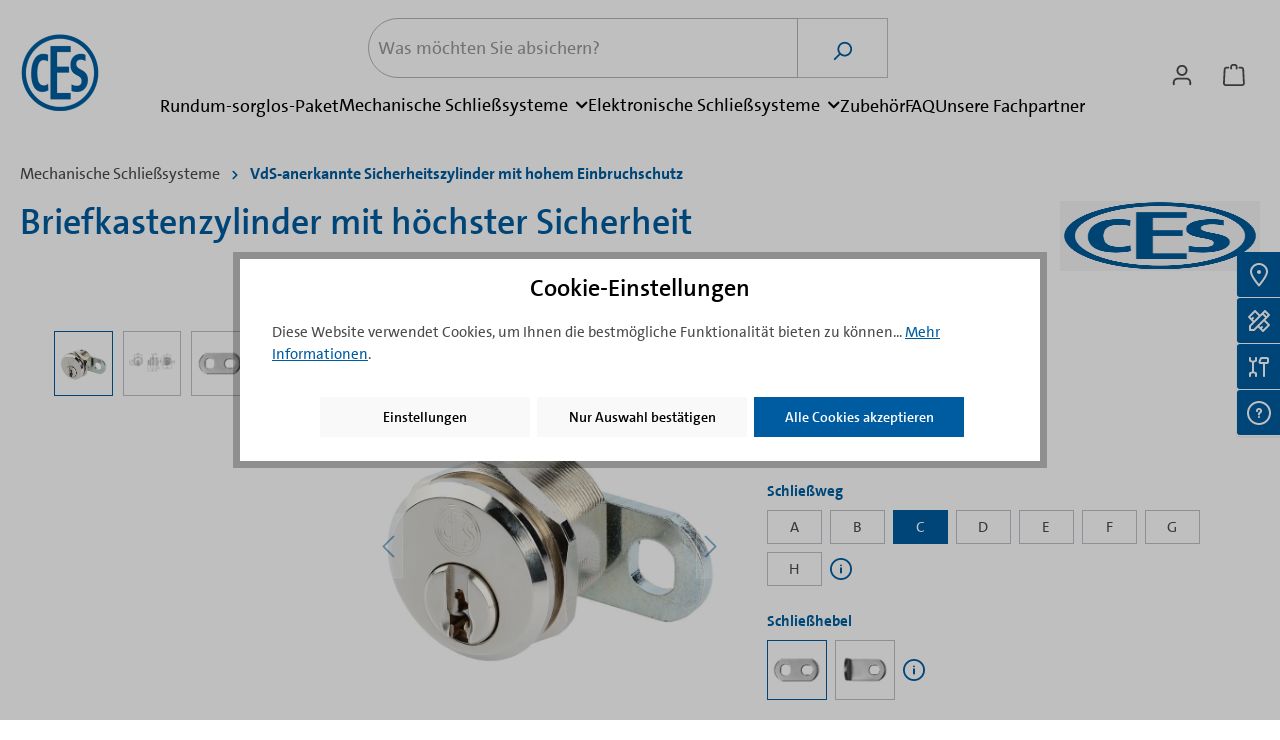

--- FILE ---
content_type: text/html; charset=UTF-8
request_url: https://www.ces-shop.eu/briefkastenzylinder-mit-erhoehter-sicherheit-von-ces/5047
body_size: 38047
content:

<!DOCTYPE html>

<html lang="de-DE"
      itemscope="itemscope"
      itemtype="https://schema.org/WebPage">

                                
    <head>
                                    <meta charset="utf-8">
            
                            <meta name="viewport"
                      content="width=device-width, initial-scale=1, shrink-to-fit=no">
            
                            <meta name="author"
                      content="">
                <meta name="robots"
                      content="index,follow">
                <meta name="revisit-after"
                      content="15 days">
                <meta name="keywords"
                      content="briefkastenzylinder, ces hebelzylinder, ces 5558, zylinder briefkasten, schließzylinder briefkasten, sicherheitszylinder briefkasten">
                <meta name="description"
                      content="Der Briefkastenzylinder 5558/30 TUD-VA5 von CES bietet höchste Sicherheit für Ihren Briefkasten.">
            
                
                        <meta property="og:type"
          content="product">
    <meta property="og:site_name"
          content="CES Onlineshop">
    <meta property="og:url"
          content="https://www.ces-shop.eu/briefkastenzylinder-mit-hoechster-sicherheit/5047">
    <meta property="og:title"
          content="Sicheres Briefkastenschloss, Briefkastenzylinder von CES">

    <meta property="og:description"
          content="Der Briefkastenzylinder 5558/30 TUD-VA5 von CES bietet höchste Sicherheit für Ihren Briefkasten.">
    <meta property="og:image"
          content="https://www.ces-shop.eu/media/81/c8/dd/1611590343/Hebelzylinder_5558-30_CES.jpg?ts=1611591159">

            <meta property="product:brand"
              content="CES">
    
            <meta property="product:price:amount"
          content="105">
    <meta property="product:price:currency"
          content="EUR">
    <meta property="product:product_link"
          content="https://www.ces-shop.eu/briefkastenzylinder-mit-hoechster-sicherheit/5047">

    <meta name="twitter:card"
          content="product">
    <meta name="twitter:site"
          content="CES Onlineshop">
    <meta name="twitter:title"
          content="Sicheres Briefkastenschloss, Briefkastenzylinder von CES">
    <meta name="twitter:description"
          content="Der Briefkastenzylinder 5558/30 TUD-VA5 von CES bietet höchste Sicherheit für Ihren Briefkasten.">
    <meta name="twitter:image"
          content="https://www.ces-shop.eu/media/81/c8/dd/1611590343/Hebelzylinder_5558-30_CES.jpg?ts=1611591159">

    
    
                            <meta itemprop="copyrightHolder"
                      content="CES Onlineshop">
                <meta itemprop="copyrightYear"
                      content="">
                <meta itemprop="isFamilyFriendly"
                      content="false">
                <meta itemprop="image"
                      content="https://www.ces-shop.eu/media/09/e2/c0/1601975749/ces_shop_logo.png?ts=1610090318">
            
                                            <meta name="theme-color"
                      content="#ffffff">
                            
                                                
                    <link rel="shortcut icon"
                  href="https://www.ces-shop.eu/media/09/e2/c0/1601975749/ces_shop_logo.png?ts=1610090318">
        
                                <link rel="apple-touch-icon"
                  sizes="180x180"
                  href="https://www.ces-shop.eu/media/09/e2/c0/1601975749/ces_shop_logo.png?ts=1610090318">
                    
            
                
    <link rel="canonical" href="https://www.ces-shop.eu/briefkastenzylinder-mit-hoechster-sicherheit/5057">

                    <title itemprop="name">Sicheres Briefkastenschloss, Briefkastenzylinder von CES</title>
        
                                                                                      <link rel="stylesheet"
                      href="https://www.ces-shop.eu/theme/0f3d3a64897a4f7bc383116ad6014cf5/css/all.css?1764324723">
                                    

    <style type="text/css">

        .flix-smb .icon-mail:before { content: '\e800'; }
        .flix-smb .icon-facebook:before { content: '\e801'; }
        .flix-smb .icon-flickr:before { content: '\e802'; }
        .flix-smb .icon-foursquare:before { content: '\e803'; }
        .flix-smb .icon-gplus:before { content: '\e804'; }
        .flix-smb .icon-instagram:before { content: '\e805'; }
        .flix-smb .icon-linkedin:before { content: '\e806'; }
        .flix-smb .icon-pinterest:before { content: '\e807'; }
        .flix-smb .icon-skype:before { content: '\e808'; }
        .flix-smb .icon-spotify:before { content: '\e809'; }
        .flix-smb .icon-tumblr:before { content: '\e80a'; }
        .flix-smb .icon-twitter:before { content: '\e80b'; }
        .flix-smb .icon-vimeo:before { content: '\e80c'; }
        .flix-smb .icon-vine:before { content: '\e80d'; }
        .flix-smb .icon-phone:before { content: '\e80e'; }
        .flix-smb .icon-wordpress:before { content: '\e80f'; }
        .flix-smb .icon-xing:before { content: '\e810'; }
        .flix-smb .icon-yelp:before { content: '\e811'; }
        .flix-smb .icon-youtube:before { content: '\e812'; }
        .flix-smb .icon-youtube-2:before { content: '\e813'; }
        .flix-smb .icon-patreon:before { content: '\e817'; }
        .flix-smb .icon-x:before { content: '\e818'; }
        .flix-smb .icon-rss:before { content: '\f09e'; }
        .flix-smb .icon-info:before { content: '\f129'; }
        .flix-smb .icon-twitch:before { content: '\f1e8'; }
        .flix-smb .icon-whatsapp:before { content: '\f232'; }
        .flix-smb .icon-soundcloud:before { content: '\f348'; }

                @media all and (max-width: 1366px) {
            .flix-smb:not(.flix-smb--footer) {
                display: none;
            }
        }
        
        
        
                    .flix-smb--right, .flix-smb--left {
                top: 210px;
            }
        
        .flix-smb__list {
            font-size: 130%;
                            gap: 1px;
                    }

                .flix-smb--footer .flix-smb__list {
        font-size: 120%;
        }
        

        
        
                    .flix-smb__el {
                background-color: #bbc4d6;
                color: #fff;
                border-color: #bbc4d6;
            }

            .flix-smb__link:hover {
                color: #fff !important;
            }
            </style>



                


        
                                    
    

      
    
                                                                                                                                                                                                                                          
                        <script>
        window.features = {"V6_5_0_0":true,"v6.5.0.0":true,"V6_6_0_0":true,"v6.6.0.0":true,"V6_7_0_0":false,"v6.7.0.0":false,"DISABLE_VUE_COMPAT":false,"disable.vue.compat":false,"ACCESSIBILITY_TWEAKS":false,"accessibility.tweaks":false,"ADMIN_VITE":false,"admin.vite":false,"TELEMETRY_METRICS":false,"telemetry.metrics":false,"CACHE_REWORK":false,"cache.rework":false,"PAYPAL_SETTINGS_TWEAKS":false,"paypal.settings.tweaks":false};
    </script>
        
                                                
            <script>
            window.dataLayer = window.dataLayer || [];
            function gtag() { dataLayer.push(arguments); }

            (() => {
                const analyticsStorageEnabled = document.cookie.split(';').some((item) => item.trim().includes('google-analytics-enabled=1'));
                const adsEnabled = document.cookie.split(';').some((item) => item.trim().includes('google-ads-enabled=1'));

                // Always set a default consent for consent mode v2
                gtag('consent', 'default', {
                    'ad_user_data': adsEnabled ? 'granted' : 'denied',
                    'ad_storage': adsEnabled ? 'granted' : 'denied',
                    'ad_personalization': adsEnabled ? 'granted' : 'denied',
                    'analytics_storage': analyticsStorageEnabled ? 'granted' : 'denied'
                });
            })();
        </script>
            

                
                            
            
                    

                                                                                        
                                                                                                        
                                                                                                        
                                                                                                        
                                                                                                        
                                                                                                        
                                                                                                        
                                                                                                        
                                                                                                        
                                                                                                        
                                                                                                        
                                                                                                        
                                                                                                                                                        
                                                                                                                                                        
                                                                                                                                                        
                                                                                                        
                                                                                                        
                                                                                                                                                        
                                                                                                        
                                                                                                        
                                                                                                                                                        
                                                                                    
                                    <script>
                    window.useDefaultCookieConsent = true;
                </script>
                    
                                    <script>
                window.activeNavigationId = 'c33b0bcf2a694436a97a028341a54971';
                window.router = {
                    'frontend.cart.offcanvas': '/checkout/offcanvas',
                    'frontend.cookie.offcanvas': '/cookie/offcanvas',
                    'frontend.checkout.finish.page': '/checkout/finish',
                    'frontend.checkout.info': '/widgets/checkout/info',
                    'frontend.menu.offcanvas': '/widgets/menu/offcanvas',
                    'frontend.cms.page': '/widgets/cms',
                    'frontend.cms.navigation.page': '/widgets/cms/navigation',
                    'frontend.account.addressbook': '/widgets/account/address-book',
                    'frontend.country.country-data': '/country/country-state-data',
                    'frontend.app-system.generate-token': '/app-system/Placeholder/generate-token',
                    };
                window.salesChannelId = 'cbe25aeedee541dcbea3fb3f8b952f40';
            </script>
        
    <script>
        window.router['widgets.dvsn.affiliate.set-partner-code'] = '/widgets/dvsn/affiliate/set-partner-code?code=___xxx___';
        window.router['widgets.dvsn.affiliate.get-pdp-partner-link'] = '/widgets/dvsn/affiliate/get-pdp-partner-link?productId=___xxx___';
    </script>
    <script>
        window.dvsnAffiliate = {
            urlParameterKey: 'partner'
        };
    </script>

                                <script>
                
                window.breakpoints = {"xs":0,"sm":576,"md":768,"lg":992,"xl":1200,"xxl":1400};
            </script>
        
        
                    <script type="text/javascript" src="https://cdnjs.cloudflare.com/ajax/libs/jquery/3.5.1/jquery.slim.min.js"></script>

                            <script>
                window.themeAssetsPublicPath = 'https://www.ces-shop.eu/theme/c7605991c6c94f7cb301f9144d3da4ea/assets/';
            </script>
        
        
                                                        <script>
                        window.themeJsPublicPath = 'https://www.ces-shop.eu/theme/0f3d3a64897a4f7bc383116ad6014cf5/js/';
                    </script>
                                            <script type="text/javascript" src="https://www.ces-shop.eu/theme/0f3d3a64897a4f7bc383116ad6014cf5/js/storefront/storefront.js?1764324723" defer></script>
                                            <script type="text/javascript" src="https://www.ces-shop.eu/theme/0f3d3a64897a4f7bc383116ad6014cf5/js/swag-pay-pal/swag-pay-pal.js?1764324723" defer></script>
                                            <script type="text/javascript" src="https://www.ces-shop.eu/theme/0f3d3a64897a4f7bc383116ad6014cf5/js/dne-custom-css-js/dne-custom-css-js.js?1764324725" defer></script>
                                            <script type="text/javascript" src="https://www.ces-shop.eu/theme/0f3d3a64897a4f7bc383116ad6014cf5/js/dvsn-product-accessory/dvsn-product-accessory.js?1764324723" defer></script>
                                            <script type="text/javascript" src="https://www.ces-shop.eu/theme/0f3d3a64897a4f7bc383116ad6014cf5/js/swkweb-infobar/swkweb-infobar.js?1764324723" defer></script>
                                            <script type="text/javascript" src="https://www.ces-shop.eu/theme/0f3d3a64897a4f7bc383116ad6014cf5/js/huebert-add-order-attributes/huebert-add-order-attributes.js?1764324723" defer></script>
                                            <script type="text/javascript" src="https://www.ces-shop.eu/theme/0f3d3a64897a4f7bc383116ad6014cf5/js/dvsn-set-configurator/dvsn-set-configurator.js?1764324723" defer></script>
                                            <script type="text/javascript" src="https://www.ces-shop.eu/theme/0f3d3a64897a4f7bc383116ad6014cf5/js/netzp-shopmanager6/netzp-shopmanager6.js?1764324723" defer></script>
                                            <script type="text/javascript" src="https://www.ces-shop.eu/theme/0f3d3a64897a4f7bc383116ad6014cf5/js/cogi-cms-layouts/cogi-cms-layouts.js?1764324723" defer></script>
                                            <script type="text/javascript" src="https://www.ces-shop.eu/theme/0f3d3a64897a4f7bc383116ad6014cf5/js/frosh-platform-share-basket/frosh-platform-share-basket.js?1764324723" defer></script>
                                            <script type="text/javascript" src="https://www.ces-shop.eu/theme/0f3d3a64897a4f7bc383116ad6014cf5/js/tanmar-ng-google-ads-tracking/tanmar-ng-google-ads-tracking.js?1764324723" defer></script>
                                            <script type="text/javascript" src="https://www.ces-shop.eu/theme/0f3d3a64897a4f7bc383116ad6014cf5/js/tanmar-ng-product-reviews/tanmar-ng-product-reviews.js?1764324723" defer></script>
                                            <script type="text/javascript" src="https://www.ces-shop.eu/theme/0f3d3a64897a4f7bc383116ad6014cf5/js/swkweb-product-box-quick-buy/swkweb-product-box-quick-buy.js?1764324723" defer></script>
                                            <script type="text/javascript" src="https://www.ces-shop.eu/theme/0f3d3a64897a4f7bc383116ad6014cf5/js/acris-cookie-consent-c-s/acris-cookie-consent-c-s.js?1764324723" defer></script>
                                            <script type="text/javascript" src="https://www.ces-shop.eu/theme/0f3d3a64897a4f7bc383116ad6014cf5/js/dvsn-affiliate/dvsn-affiliate.js?1764324723" defer></script>
                                            <script type="text/javascript" src="https://www.ces-shop.eu/theme/0f3d3a64897a4f7bc383116ad6014cf5/js/cbax-modul-analytics/cbax-modul-analytics.js?1764324723" defer></script>
                                            <script type="text/javascript" src="https://www.ces-shop.eu/theme/0f3d3a64897a4f7bc383116ad6014cf5/js/solid-advanced-slider-elements/solid-advanced-slider-elements.js?1764324723" defer></script>
                                            <script type="text/javascript" src="https://www.ces-shop.eu/theme/0f3d3a64897a4f7bc383116ad6014cf5/js/swag-dhl-app/swag-dhl-app.js?1764324723" defer></script>
                                                        

    
    
    

    
        
        
        
        
    
        
    <script>
        window.mollie_javascript_use_shopware = '0'
    </script>

    

    </head>

        
                
    <body class="is-ctl-product is-act-index is-tanmar-google-ads ">

            <div class="skip-to-content bg-primary-subtle text-primary-emphasis visually-hidden-focusable overflow-hidden">
            <div class="container d-flex justify-content-center">
                <a href="#content-main" class="skip-to-content-link d-inline-flex text-decoration-underline m-1 p-2 fw-bold gap-2">
                    Zum Hauptinhalt springen
                </a>
            </div>
        </div>
    
                                                    <script>
                    window.dataLayer = window.dataLayer || [];
                    function gtag() {
                        dataLayer.push(arguments);
                    }
                    window._tmGoogleAdsFns = [];

                    
                        window._tmGoogleAdsConfig = {
                            cookieConsentTool: 'sw'
                        };

                        window._tmOnGoogleAdsAllow = function () {
                            var script = document.createElement('script');
                            script.type = 'text/javascript';
                            script.src = 'https://www.googletagmanager.com/gtag/js?id=AW-10858069807';
                            script.async = true;
                            document.getElementsByTagName("head")[0].appendChild(script);

                            gtag('js', new Date());
                            gtag('config', 'AW-10858069807');

                            for (var i in window._tmGoogleAdsFns) {
                                if (typeof window._tmGoogleAdsFns[i] == "function") {
                                    window._tmGoogleAdsFns[i]();
                                }
                            }
                        };
                </script>
                                        
                            <script>
        window._tmGoogleAdsFns.push(function () {
            gtag('event', 'view_item', {"send_to":"AW-10858069807","value":105.0,"items":[{"id":"5558\/30-TUD-VA5.6","google_business_vertical":"retail"}]});
        });
    </script>
                                    <style>
            i.fas {color: #005ca0;font-size: 16px;font-style: normal;}
            .WCB-Item {color: #333333;font-size: 14px; }
            .WCB-Item a {color: #333333;}
        </style>
                <div class=" CB-container " style="background: #f3f3f3;border-bottom: 1px solid #e9e9e9">
             <div class="wcon-bar" style="height: 28px;line-height: 28px;" >

                    <p class="WCB-Item WCB-first fai-blending1-2  ctp-2" >
                        <a href="tel:0800123456">                        <i class="fas fa-truck  " aria-hidden="true"></i>&nbsp; Schneller Versand 
                            </a>                    </p>

                                         <p class="WCB-Item WCB-center fai-blending2-2                     ctp-2">
                                                        <i class="fas fa-key wcb-flip-horizontal" aria-hidden="true"></i>&nbsp; 14 Tage kostenloser Umtausch 
                                                        </p>
                                        
                    
            </div>
        </div>
                                                                                                                    
                                                                                                        
                                                                                                        
                                                                                                        
                                                                                                        
                                                                                                        
                                                                                                        
                                                                                                        
                                                                                                        
                                                                                                        
                                                                                                        
                                                                                                        
                                                                                                                                                        
                                                                                                                                                        
                                                                                                                                                        
                                                                                                        
                                                                                                        
                                                                                                                                                        
                                                                                                        
                                                                                                        
                                                                                                                                                        
                                                                                    
                <noscript class="noscript-main">
                
    <div role="alert"
                  class="alert alert-info alert-has-icon">
                                                                        
                                                    <span class="icon icon-info">
                        <svg xmlns="http://www.w3.org/2000/svg" xmlns:xlink="http://www.w3.org/1999/xlink" width="24" height="24" viewBox="0 0 24 24"><defs><path d="M12 7c.5523 0 1 .4477 1 1s-.4477 1-1 1-1-.4477-1-1 .4477-1 1-1zm1 9c0 .5523-.4477 1-1 1s-1-.4477-1-1v-5c0-.5523.4477-1 1-1s1 .4477 1 1v5zm11-4c0 6.6274-5.3726 12-12 12S0 18.6274 0 12 5.3726 0 12 0s12 5.3726 12 12zM12 2C6.4772 2 2 6.4772 2 12s4.4772 10 10 10 10-4.4772 10-10S17.5228 2 12 2z" id="icons-default-info" /></defs><use xlink:href="#icons-default-info" fill="#758CA3" fill-rule="evenodd" /></svg>
        </span>                                                    
                                    
                    <div class="alert-content-container">
                                                    
                                                        <div class="alert-content">                                                    Um unseren Shop in vollem Umfang nutzen zu können, empfehlen wir Ihnen Javascript in Ihrem Browser zu aktivieren.
                                                                </div>                
                                                                </div>
            </div>
            </noscript>
        

                        
            <header class="header-main">
                                    <div class="container">
                                                <div class="top-bar d-none d-lg-block">
                                    <nav class="top-bar-nav">
                                                            
                        
                                                            
                                        </nav>
                        </div>
    

            <div class="row align-items-center header-row">
                            <div class="col-12 col-lg-auto header-logo-col">
                        <div class="header-logo-main">
                    <a class="header-logo-main-link"
               href="/"
               title="Zur Startseite gehen">
                                    <picture class="header-logo-picture">
                                                                            
                                                                            
                                                                                    <img src="https://www.ces-shop.eu/media/09/e2/c0/1601975749/ces_shop_logo.png?ts=1610090318"
                                     alt="Zur Startseite gehen"
                                     class="img-fluid header-logo-main-img">
                                                                        </picture>
                            </a>
            </div>
                </div>
            
                            <div class="col-12 order-2 col-sm order-sm-1 header-search-col">
                    <div class="row">
                        <div class="col-sm-auto d-none d-sm-block d-lg-none">
                                                            <div class="nav-main-toggle">
                                                                            <button
                                            class="btn nav-main-toggle-btn header-actions-btn"
                                            type="button"
                                            data-off-canvas-menu="true"
                                            aria-label="Menü"
                                        >
                                                                                            <span class="icon icon-stack">
                        <svg xmlns="http://www.w3.org/2000/svg" xmlns:xlink="http://www.w3.org/1999/xlink" width="24" height="24" viewBox="0 0 24 24"><defs><path d="M3 13c-.5523 0-1-.4477-1-1s.4477-1 1-1h18c.5523 0 1 .4477 1 1s-.4477 1-1 1H3zm0-7c-.5523 0-1-.4477-1-1s.4477-1 1-1h18c.5523 0 1 .4477 1 1s-.4477 1-1 1H3zm0 14c-.5523 0-1-.4477-1-1s.4477-1 1-1h18c.5523 0 1 .4477 1 1s-.4477 1-1 1H3z" id="icons-default-stack" /></defs><use xlink:href="#icons-default-stack" fill="#758CA3" fill-rule="evenodd" /></svg>
        </span>                                                                                    </button>
                                                                    </div>
                                                    </div>
                        <div class="col">
                            
    <div class="collapse"
         id="searchCollapse">
        <div class="header-search">
                            <form action="/search"
                      method="get"
                      data-search-widget="true"
                      data-search-widget-options="{&quot;searchWidgetMinChars&quot;:2}"
                      data-url="/suggest?search="
                      class="header-search-form">
                                            <div class="input-group">
                                                            <input type="search"
                                       name="search"
                                       class="form-control header-search-input"
                                       autocomplete="off"
                                       autocapitalize="off"
                                       placeholder="Was möchten Sie absichern?"
                                       aria-label="Was möchten Sie absichern?"
                                       value=""
                                >
                            
                                                            <button type="submit"
                                        class="btn header-search-btn"
                                        aria-label="Suchen">
                                    <span class="header-search-icon">
                                        <span class="icon icon-search">
                        <svg xmlns="http://www.w3.org/2000/svg" xmlns:xlink="http://www.w3.org/1999/xlink" width="24" height="24" viewBox="0 0 24 24"><defs><path d="M10.0944 16.3199 4.707 21.707c-.3905.3905-1.0237.3905-1.4142 0-.3905-.3905-.3905-1.0237 0-1.4142L8.68 14.9056C7.6271 13.551 7 11.8487 7 10c0-4.4183 3.5817-8 8-8s8 3.5817 8 8-3.5817 8-8 8c-1.8487 0-3.551-.627-4.9056-1.6801zM15 16c3.3137 0 6-2.6863 6-6s-2.6863-6-6-6-6 2.6863-6 6 2.6863 6 6 6z" id="icons-default-search" /></defs><use xlink:href="#icons-default-search" fill="#758CA3" fill-rule="evenodd" /></svg>
        </span>                                    </span>
                                </button>
                            
                                                            <a class="btn header-close-btn js-search-close-btn d-none"
                                        aria-label="Die Dropdown-Suche schließen">
                                    <span class="header-close-icon">
                                        <span class="icon icon-x">
                        <svg xmlns="http://www.w3.org/2000/svg" xmlns:xlink="http://www.w3.org/1999/xlink" width="24" height="24" viewBox="0 0 24 24"><defs><path d="m10.5858 12-7.293-7.2929c-.3904-.3905-.3904-1.0237 0-1.4142.3906-.3905 1.0238-.3905 1.4143 0L12 10.5858l7.2929-7.293c.3905-.3904 1.0237-.3904 1.4142 0 .3905.3906.3905 1.0238 0 1.4143L13.4142 12l7.293 7.2929c.3904.3905.3904 1.0237 0 1.4142-.3906.3905-1.0238.3905-1.4143 0L12 13.4142l-7.2929 7.293c-.3905.3904-1.0237.3904-1.4142 0-.3905-.3906-.3905-1.0238 0-1.4143L10.5858 12z" id="icons-default-x" /></defs><use xlink:href="#icons-default-x" fill="#758CA3" fill-rule="evenodd" /></svg>
        </span>                                    </span>
                                </a>
                                                    </div>
                                    </form>
                    </div>
    </div>
                        </div>
                    </div>
                </div>
            
                            <div class="col-12 order-1 col-sm-auto order-sm-2 header-actions-col">
                    <div class="row g-0">
                                                    <div class="col d-sm-none">
                                <div class="menu-button">
                                                                            <button
                                            class="btn nav-main-toggle-btn header-actions-btn"
                                            type="button"
                                            data-off-canvas-menu="true"
                                            aria-label="Menü"
                                        >
                                                                                            <span class="icon icon-stack">
                        <svg xmlns="http://www.w3.org/2000/svg" xmlns:xlink="http://www.w3.org/1999/xlink" width="24" height="24" viewBox="0 0 24 24"><use xlink:href="#icons-default-stack" fill="#758CA3" fill-rule="evenodd" /></svg>
        </span>                                                                                    </button>
                                                                    </div>
                            </div>
                        
                                                    <div class="col-auto d-sm-none">
                                <div class="search-toggle">
                                    <button class="btn header-actions-btn search-toggle-btn js-search-toggle-btn collapsed"
                                            type="button"
                                            data-bs-toggle="collapse"
                                            data-bs-target="#searchCollapse"
                                            aria-expanded="false"
                                            aria-controls="searchCollapse"
                                            aria-label="Suchen">
                                        <span class="icon icon-search">
                        <svg xmlns="http://www.w3.org/2000/svg" xmlns:xlink="http://www.w3.org/1999/xlink" width="24" height="24" viewBox="0 0 24 24"><use xlink:href="#icons-default-search" fill="#758CA3" fill-rule="evenodd" /></svg>
        </span>                                    </button>
                                </div>
                            </div>
                        
                        
                                                    <div class="col-auto">
                                <div class="account-menu">
                                        <div class="dropdown">
                    <button class="btn account-menu-btn header-actions-btn"
                    type="button"
                    id="accountWidget"
                    data-account-menu="true"
                    data-bs-toggle="dropdown"
                    aria-haspopup="true"
                    aria-expanded="false"
                    aria-label="Ihr Konto"
                    title="Ihr Konto">
                <span class="icon icon-avatar">
                        <svg xmlns="http://www.w3.org/2000/svg" xmlns:xlink="http://www.w3.org/1999/xlink" width="24" height="24" viewBox="0 0 24 24"><defs><path d="M12 3C9.7909 3 8 4.7909 8 7c0 2.2091 1.7909 4 4 4 2.2091 0 4-1.7909 4-4 0-2.2091-1.7909-4-4-4zm0-2c3.3137 0 6 2.6863 6 6s-2.6863 6-6 6-6-2.6863-6-6 2.6863-6 6-6zM4 22.099c0 .5523-.4477 1-1 1s-1-.4477-1-1V20c0-2.7614 2.2386-5 5-5h10.0007c2.7614 0 5 2.2386 5 5v2.099c0 .5523-.4477 1-1 1s-1-.4477-1-1V20c0-1.6569-1.3431-3-3-3H7c-1.6569 0-3 1.3431-3 3v2.099z" id="icons-default-avatar" /></defs><use xlink:href="#icons-default-avatar" fill="#758CA3" fill-rule="evenodd" /></svg>
        </span>            </button>
        
                    <div class="dropdown-menu dropdown-menu-end account-menu-dropdown js-account-menu-dropdown"
                 aria-labelledby="accountWidget">
                

        
            <div class="offcanvas-header">
                            <button class="btn btn-light offcanvas-close js-offcanvas-close">
                                            <span class="icon icon-x icon-sm">
                        <svg xmlns="http://www.w3.org/2000/svg" xmlns:xlink="http://www.w3.org/1999/xlink" width="24" height="24" viewBox="0 0 24 24"><use xlink:href="#icons-default-x" fill="#758CA3" fill-rule="evenodd" /></svg>
        </span>                    
                                            Menü schließen
                                    </button>
                    </div>
    
            <div class="offcanvas-body">
                <div class="account-menu">
                                    <div class="dropdown-header account-menu-header">
                    Ihr Konto
                </div>
                    
                                    <div class="account-menu-login">
                                            <a href="/account/login"
                           title="Anmelden"
                           class="btn btn-primary account-menu-login-button">
                            Anmelden
                        </a>
                    
                                            <div class="account-menu-register">
                            oder <a href="/account/login"
                                                                            title="Registrieren">registrieren</a>
                        </div>
                                    </div>
                    
                    <div class="account-menu-links">
                    <div class="header-account-menu">
        <div class="card account-menu-inner">
                                        
                                                <div class="list-group list-group-flush account-aside-list-group">
                        
                                                                    <a href="/account"
                                   title="Übersicht"
                                   class="list-group-item list-group-item-action account-aside-item">
                                    Übersicht
                                </a>
                            
                                                            <a href="/account/profile"
                                   title="Persönliches Profil"
                                   class="list-group-item list-group-item-action account-aside-item">
                                    Persönliches Profil
                                </a>
                            
                                                            <a href="/account/address"
                                   title="Adressen"
                                   class="list-group-item list-group-item-action account-aside-item">
                                    Adressen
                                </a>
                            
                                                                                                                        <a href="/account/payment"
                                   title="Zahlungsarten"
                                   class="list-group-item list-group-item-action account-aside-item">
                                    Zahlungsarten
                                </a>
                                                            
                                                            <a href="/account/order"
                                   title="Bestellungen"
                                   class="list-group-item list-group-item-action account-aside-item">
                                    Bestellungen
                                </a>
                                                    

            <a href="/dvsn/affiliate"
           title="Partnerprogramm"
           class="list-group-item list-group-item-action account-aside-item">
            Partnerprogramm
        </a>
    

                        <a href="/account/mollie/subscriptions" title="Abonnements" class="list-group-item list-group-item-action account-aside-item">
                Abonnements
            </a>
            
                    </div>
                            
                                                </div>
    </div>
            </div>
            </div>
        </div>
                </div>
            </div>
                                </div>
                            </div>
                        
                                                    <div class="col-auto">
                                <div
                                    class="header-cart"
                                    data-off-canvas-cart="true"
                                >
                                    <a class="btn header-cart-btn header-actions-btn"
                                       href="/checkout/cart"
                                       data-cart-widget="true"
                                       title="Warenkorb"
                                       aria-label="Warenkorb">
                                            <span class="header-cart-icon">
        <span class="icon icon-bag">
                        <svg xmlns="http://www.w3.org/2000/svg" xmlns:xlink="http://www.w3.org/1999/xlink" width="24" height="24" viewBox="0 0 24 24"><defs><path d="M5.892 3c.5523 0 1 .4477 1 1s-.4477 1-1 1H3.7895a1 1 0 0 0-.9986.9475l-.7895 15c-.029.5515.3946 1.0221.9987 1.0525h17.8102c.5523 0 1-.4477.9986-1.0525l-.7895-15A1 1 0 0 0 20.0208 5H17.892c-.5523 0-1-.4477-1-1s.4477-1 1-1h2.1288c1.5956 0 2.912 1.249 2.9959 2.8423l.7894 15c.0035.0788.0035.0788.0042.1577 0 1.6569-1.3432 3-3 3H3c-.079-.0007-.079-.0007-.1577-.0041-1.6546-.0871-2.9253-1.499-2.8382-3.1536l.7895-15C.8775 4.249 2.1939 3 3.7895 3H5.892zm4 2c0 .5523-.4477 1-1 1s-1-.4477-1-1V3c0-1.6569 1.3432-3 3-3h2c1.6569 0 3 1.3431 3 3v2c0 .5523-.4477 1-1 1s-1-.4477-1-1V3c0-.5523-.4477-1-1-1h-2c-.5523 0-1 .4477-1 1v2z" id="icons-default-bag" /></defs><use xlink:href="#icons-default-bag" fill="#758CA3" fill-rule="evenodd" /></svg>
        </span>    </span>
        <span class="header-cart-total">
        0,00 €*
    </span>
                                    </a>
                                </div>
                            </div>
                                            </div>
                </div>
                    </div>
                        </div>
                            </header>
        
                                                    <div class="nav-main">
                                                <div class="main-navigation"
         id="mainNavigation"
         data-flyout-menu="true">
                    <div class="container">
                                    <nav class="nav main-navigation-menu"
                        aria-label="Hauptnavigation"
                        itemscope="itemscope"
                        itemtype="http://schema.org/SiteNavigationElement">
                        
                                                                                    <a class="nav-link main-navigation-link nav-item-1d32f72629024c8fb8b317955398bb0d  home-link"
                                    href="/"
                                    itemprop="url"
                                    title="Home">
                                    <div class="main-navigation-link-text">
                                        <span itemprop="name">Home</span>
                                    </div>
                                </a>
                                                    
                                                    
                                                                                            
                                                                                                            <a class="nav-link main-navigation-link nav-item-381f2050bba3495187091addca574482 "
                                           href="https://www.ces-shop.eu/rundum-sorglos-paket"
                                           itemprop="url"
                                                                                                                                 title="Rundum-sorglos-Paket">
                                            <div class="main-navigation-link-text">
                                                <span itemprop="name">Rundum-sorglos-Paket</span>
                                            </div>
                                        </a>
                                                                                                                                                                
                                                                                                            <a class="nav-link main-navigation-link nav-item-a515ae260223466f8e37471d279e6406  active"
                                           href="https://www.ces-shop.eu/mechanische-schliesszylinder/"
                                           itemprop="url"
                                           data-flyout-menu-trigger="a515ae260223466f8e37471d279e6406"                                                                                      title="Mechanische Schließsysteme">
                                            <div class="main-navigation-link-text">
                                                <span itemprop="name">Mechanische Schließsysteme</span>
                                            </div>
                                        </a>
                                                                                                                                                                
                                                                                                            <a class="nav-link main-navigation-link nav-item-77b959cf66de4c1590c7f9b7da3982f3 "
                                           href="https://www.ces-shop.eu/elektronische-schliesszylinder/"
                                           itemprop="url"
                                           data-flyout-menu-trigger="77b959cf66de4c1590c7f9b7da3982f3"                                                                                      title="Elektronische Schließsysteme">
                                            <div class="main-navigation-link-text">
                                                <span itemprop="name">Elektronische Schließsysteme</span>
                                            </div>
                                        </a>
                                                                                                                                                                
                                                                                                            <a class="nav-link main-navigation-link nav-item-ddcbc1b4e7654cdab5e712abe61368d8 "
                                           href="https://www.ces-shop.eu/schluessel-und-zubehoer/"
                                           itemprop="url"
                                                                                                                                 title="Zubehör">
                                            <div class="main-navigation-link-text">
                                                <span itemprop="name">Zubehör</span>
                                            </div>
                                        </a>
                                                                                                                                                                
                                                                                                            <a class="nav-link main-navigation-link nav-item-6182b31047194f0d92dfef6330f9a9b9 "
                                           href="/helpcenter"
                                           itemprop="url"
                                                                                                                                 title="FAQ">
                                            <div class="main-navigation-link-text">
                                                <span itemprop="name">FAQ</span>
                                            </div>
                                        </a>
                                                                                                                                                                
                                                                                                            <a class="nav-link main-navigation-link nav-item-18e70e4c3f38406cb076d4f423e9f31e "
                                           href="https://www.ces-shop.eu/unternehmen/ces-fachpartner/"
                                           itemprop="url"
                                                                                                                                 title="Unsere Fachpartner">
                                            <div class="main-navigation-link-text">
                                                <span itemprop="name">Unsere Fachpartner</span>
                                            </div>
                                        </a>
                                                                                                                                            </nav>
                            </div>
        
                                                                                                                                                                                                                                                                                
                                                <div class="navigation-flyouts">
                                                                                                                                                                                                                            <div class="navigation-flyout"
                                             data-flyout-menu-id="a515ae260223466f8e37471d279e6406">
                                            <div class="container">
                                                                                                            
            <div class="row navigation-flyout-bar">
                            <div class="col">
                    <div class="navigation-flyout-category-link">
                                                                                    <a class="nav-link"
                                   href="https://www.ces-shop.eu/mechanische-schliesszylinder/"
                                   itemprop="url"
                                   title="Mechanische Schließsysteme">
                                                                            Zur Kategorie Mechanische Schließsysteme
                                        <span class="icon icon-arrow-right icon-primary">
                        <svg xmlns="http://www.w3.org/2000/svg" xmlns:xlink="http://www.w3.org/1999/xlink" width="16" height="16" viewBox="0 0 16 16"><defs><path id="icons-solid-arrow-right" d="M6.7071 6.2929c-.3905-.3905-1.0237-.3905-1.4142 0-.3905.3905-.3905 1.0237 0 1.4142l3 3c.3905.3905 1.0237.3905 1.4142 0l3-3c.3905-.3905.3905-1.0237 0-1.4142-.3905-.3905-1.0237-.3905-1.4142 0L9 8.5858l-2.2929-2.293z" /></defs><use transform="rotate(-90 9 8.5)" xlink:href="#icons-solid-arrow-right" fill="#758CA3" fill-rule="evenodd" /></svg>
        </span>                                                                    </a>
                                                                        </div>
                </div>
            
                            <div class="col-auto">
                    <div class="navigation-flyout-close js-close-flyout-menu">
                                                                                    <span class="icon icon-x">
                        <svg xmlns="http://www.w3.org/2000/svg" xmlns:xlink="http://www.w3.org/1999/xlink" width="24" height="24" viewBox="0 0 24 24"><use xlink:href="#icons-default-x" fill="#758CA3" fill-rule="evenodd" /></svg>
        </span>                                                                        </div>
                </div>
                    </div>
    
            <div class="row navigation-flyout-content">
                            <div class="col-8 col-xl-9">
                    <div class="navigation-flyout-categories">
                                                        
                    
    
    <div class="row navigation-flyout-categories is-level-0">
                                            
                            <div class="col-4 navigation-flyout-col">
                                                                        <a class="nav-item nav-link navigation-flyout-link is-level-0"
                               href="https://www.ces-shop.eu/mechanische-schliesssysteme/sicherheitszylinder-mit-klassischen-zackenschluesseln/"
                               itemprop="url"
                                                              title="Sicherheitszylinder mit klassischen Zackenschlüsseln">
                                <span itemprop="name">Sicherheitszylinder mit klassischen Zackenschlüsseln</span>
                            </a>
                                            
                                                                            
        
    
    <div class="navigation-flyout-categories is-level-1">
            </div>
                                                            </div>
                                                        
                            <div class="col-4 navigation-flyout-col">
                                                                        <a class="nav-item nav-link navigation-flyout-link is-level-0"
                               href="https://www.ces-shop.eu/mechanische-schliesssysteme/sicherheitszylinder-mit-komfortablen-wendeschluesseln/"
                               itemprop="url"
                                                              title="Sicherheitszylinder mit komfortablen Wendeschlüsseln">
                                <span itemprop="name">Sicherheitszylinder mit komfortablen Wendeschlüsseln</span>
                            </a>
                                            
                                                                            
        
    
    <div class="navigation-flyout-categories is-level-1">
            </div>
                                                            </div>
                                                        
                            <div class="col-4 navigation-flyout-col">
                                                                        <a class="nav-item nav-link navigation-flyout-link is-level-0 active"
                               href="https://www.ces-shop.eu/mechanische-schliesssysteme/vds-anerkannte-sicherheitszylinder-mit-hohem-einbruchschutz/"
                               itemprop="url"
                                                              title="VdS-anerkannte Sicherheitszylinder mit hohem Einbruchschutz">
                                <span itemprop="name">VdS-anerkannte Sicherheitszylinder mit hohem Einbruchschutz</span>
                            </a>
                                            
                                                                            
        
    
    <div class="navigation-flyout-categories is-level-1">
            </div>
                                                            </div>
                                                        
                            <div class="col-4 navigation-flyout-col">
                                                                        <a class="nav-item nav-link navigation-flyout-link is-level-0"
                               href="https://www.ces-shop.eu/mechanische-schliesssysteme/cesrelock-die-intelligente-loesung-bei-schluesselverlust/"
                               itemprop="url"
                                                              title="CESrelock - Die intelligente Lösung bei Schlüsselverlust">
                                <span itemprop="name">CESrelock - Die intelligente Lösung bei Schlüsselverlust</span>
                            </a>
                                            
                                                                            
        
    
    <div class="navigation-flyout-categories is-level-1">
            </div>
                                                            </div>
                        </div>
                                            </div>
                </div>
            
                                            <div class="col-4 col-xl-3">
                    <div class="navigation-flyout-teaser">
                                                    <a class="navigation-flyout-teaser-image-container"
                               href="https://www.ces-shop.eu/mechanische-schliesszylinder/"
                                                              title="Mechanische Schließsysteme">
                                                    
                        
                        
    
    
    
        
                
        
                
                    
            <img src="https://www.ces-shop.eu/media/bd/9c/74/1638954465/sicherheitszylinder-TUD-VA5.jpg?ts=1638954465"                             srcset="https://www.ces-shop.eu/thumbnail/bd/9c/74/1638954465/sicherheitszylinder-TUD-VA5_400x400.jpg?ts=1638954475 400w, https://www.ces-shop.eu/thumbnail/bd/9c/74/1638954465/sicherheitszylinder-TUD-VA5_1920x1920.jpg?ts=1638954475 1920w, https://www.ces-shop.eu/thumbnail/bd/9c/74/1638954465/sicherheitszylinder-TUD-VA5_800x800.jpg?ts=1638954475 800w"                                 sizes="310px"
                                         class="navigation-flyout-teaser-image" alt="VdS zertifizierter Sicherheitszylinder mit Schlüssel und Sicherungskarte" data-object-fit="cover" loading="lazy"        />
                                </a>
                                            </div>
                </div>
                                    </div>
                                                                                                </div>
                                        </div>
                                                                                                                                                                                                            <div class="navigation-flyout"
                                             data-flyout-menu-id="77b959cf66de4c1590c7f9b7da3982f3">
                                            <div class="container">
                                                                                                            
            <div class="row navigation-flyout-bar">
                            <div class="col">
                    <div class="navigation-flyout-category-link">
                                                                                    <a class="nav-link"
                                   href="https://www.ces-shop.eu/elektronische-schliesszylinder/"
                                   itemprop="url"
                                   title="Elektronische Schließsysteme">
                                                                            Zur Kategorie Elektronische Schließsysteme
                                        <span class="icon icon-arrow-right icon-primary">
                        <svg xmlns="http://www.w3.org/2000/svg" xmlns:xlink="http://www.w3.org/1999/xlink" width="16" height="16" viewBox="0 0 16 16"><use transform="rotate(-90 9 8.5)" xlink:href="#icons-solid-arrow-right" fill="#758CA3" fill-rule="evenodd" /></svg>
        </span>                                                                    </a>
                                                                        </div>
                </div>
            
                            <div class="col-auto">
                    <div class="navigation-flyout-close js-close-flyout-menu">
                                                                                    <span class="icon icon-x">
                        <svg xmlns="http://www.w3.org/2000/svg" xmlns:xlink="http://www.w3.org/1999/xlink" width="24" height="24" viewBox="0 0 24 24"><use xlink:href="#icons-default-x" fill="#758CA3" fill-rule="evenodd" /></svg>
        </span>                                                                        </div>
                </div>
                    </div>
    
            <div class="row navigation-flyout-content">
                            <div class="col-8 col-xl-9">
                    <div class="navigation-flyout-categories">
                                                        
                    
    
    <div class="row navigation-flyout-categories is-level-0">
                                            
                            <div class="col-4 navigation-flyout-col">
                                                                        <a class="nav-item nav-link navigation-flyout-link is-level-0"
                               href="https://www.ces-shop.eu/ceseasy-elektronisches-schliesssystem-mit-smartphone-steuerung/23082"
                               itemprop="url"
                                                              title="CESeasy - Elektronisches Schließsystem mit Smartphone-Steuerung">
                                <span itemprop="name">CESeasy - Elektronisches Schließsystem mit Smartphone-Steuerung</span>
                            </a>
                                            
                                                                            
        
    
    <div class="navigation-flyout-categories is-level-1">
            </div>
                                                            </div>
                        </div>
                                            </div>
                </div>
            
                                            <div class="col-4 col-xl-3">
                    <div class="navigation-flyout-teaser">
                                                    <a class="navigation-flyout-teaser-image-container"
                               href="https://www.ces-shop.eu/elektronische-schliesszylinder/"
                                                              title="Elektronische Schließsysteme">
                                                    
                        
                        
    
    
    
        
                
        
                
                    
            <img src="https://www.ces-shop.eu/media/93/bf/92/1631853401/CESeasy.jpg?ts=1631853401"                             srcset="https://www.ces-shop.eu/thumbnail/93/bf/92/1631853401/CESeasy_400x400.jpg?ts=1631853406 400w, https://www.ces-shop.eu/thumbnail/93/bf/92/1631853401/CESeasy_800x800.jpg?ts=1631853406 800w, https://www.ces-shop.eu/thumbnail/93/bf/92/1631853401/CESeasy_1920x1920.jpg?ts=1631853406 1920w"                                 sizes="310px"
                                         class="navigation-flyout-teaser-image" data-object-fit="cover" loading="lazy"        />
                                </a>
                                            </div>
                </div>
                                    </div>
                                                                                                </div>
                                        </div>
                                                                                                                                                                                                                                                                                                                                </div>
                                        </div>
                                    </div>
                    
                                    <div class="d-none js-navigation-offcanvas-initial-content">
                                            

        
            <div class="offcanvas-header">
                            <button class="btn btn-light offcanvas-close js-offcanvas-close">
                                            <span class="icon icon-x icon-sm">
                        <svg xmlns="http://www.w3.org/2000/svg" xmlns:xlink="http://www.w3.org/1999/xlink" width="24" height="24" viewBox="0 0 24 24"><use xlink:href="#icons-default-x" fill="#758CA3" fill-rule="evenodd" /></svg>
        </span>                    
                                            Menü schließen
                                    </button>
                    </div>
    
            <div class="offcanvas-body">
                        <nav class="nav navigation-offcanvas-actions">
                                
                
                                
                        </nav>
    
    
    <div class="navigation-offcanvas-container js-navigation-offcanvas">
        <div class="navigation-offcanvas-overlay-content js-navigation-offcanvas-overlay-content">
                                <a class="nav-item nav-link is-home-link navigation-offcanvas-link js-navigation-offcanvas-link"
       href="/widgets/menu/offcanvas"
       itemprop="url"
       title="Zeige alle Kategorien">
                    <span class="navigation-offcanvas-link-icon js-navigation-offcanvas-loading-icon">
                <span class="icon icon-stack">
                        <svg xmlns="http://www.w3.org/2000/svg" xmlns:xlink="http://www.w3.org/1999/xlink" width="24" height="24" viewBox="0 0 24 24"><use xlink:href="#icons-default-stack" fill="#758CA3" fill-rule="evenodd" /></svg>
        </span>            </span>
            <span itemprop="name">
                Zeige alle Kategorien
            </span>
            </a>

                    <a class="nav-item nav-link navigation-offcanvas-headline"
       href="https://www.ces-shop.eu/mechanische-schliesssysteme/vds-anerkannte-sicherheitszylinder-mit-hohem-einbruchschutz/"
              itemprop="url">
                    <span itemprop="name">
                VdS-anerkannte Sicherheitszylinder mit hohem Einbruchschutz
            </span>
            </a>

                    
    <a class="nav-item nav-link is-back-link navigation-offcanvas-link js-navigation-offcanvas-link"
       href="/widgets/menu/offcanvas?navigationId=a515ae260223466f8e37471d279e6406"
       itemprop="url"
       title="Zurück">
                    <span class="navigation-offcanvas-link-icon js-navigation-offcanvas-loading-icon">
                            <span class="icon icon-arrow-medium-left icon-sm">
                        <svg xmlns="http://www.w3.org/2000/svg" xmlns:xlink="http://www.w3.org/1999/xlink" width="16" height="16" viewBox="0 0 16 16"><defs><path id="icons-solid-arrow-medium-left" d="M4.7071 5.2929c-.3905-.3905-1.0237-.3905-1.4142 0-.3905.3905-.3905 1.0237 0 1.4142l4 4c.3905.3905 1.0237.3905 1.4142 0l4-4c.3905-.3905.3905-1.0237 0-1.4142-.3905-.3905-1.0237-.3905-1.4142 0L8 8.5858l-3.2929-3.293z" /></defs><use transform="matrix(0 -1 -1 0 16 16)" xlink:href="#icons-solid-arrow-medium-left" fill="#758CA3" fill-rule="evenodd" /></svg>
        </span>                    </span>

            <span itemprop="name">
            Zurück
        </span>
            </a>
            
            <ul class="list-unstyled navigation-offcanvas-list">
                                    
    <li class="navigation-offcanvas-list-item">
                    <a class="nav-item nav-link navigation-offcanvas-link is-current-category"
               href="https://www.ces-shop.eu/mechanische-schliesssysteme/vds-anerkannte-sicherheitszylinder-mit-hohem-einbruchschutz/"
               itemprop="url"
                              title="VdS-anerkannte Sicherheitszylinder mit hohem Einbruchschutz">
                                    <span itemprop="name">
                    VdS-anerkannte Sicherheitszylinder mit hohem Einbruchschutz anzeigen
                </span>
                            </a>
            </li>
                
                                            </ul>
        </div>
    </div>
        </div>
                                        </div>
                    
                    <main class="content-main" id="content-main">
                                    <div class="flashbags container">
                                            </div>
                
                    <div class="container-main">
                                    <div class="cms-breadcrumb container">
                                        
        
                    <nav aria-label="breadcrumb">
                                    <ol class="breadcrumb"
                        itemscope
                        itemtype="https://schema.org/BreadcrumbList">
                                                                                
                                                            <li class="breadcrumb-item"
                                                                        itemprop="itemListElement"
                                    itemscope
                                    itemtype="https://schema.org/ListItem">
                                                                            <a href="https://www.ces-shop.eu/mechanische-schliesszylinder/"
                                           class="breadcrumb-link "
                                           title="Mechanische Schließsysteme"
                                                                                      itemprop="item">
                                            <link itemprop="url"
                                                  href="https://www.ces-shop.eu/mechanische-schliesszylinder/">
                                            <span class="breadcrumb-title" itemprop="name">Mechanische Schließsysteme</span>
                                        </a>
                                                                        <meta itemprop="position" content="1">
                                </li>
                            
                                                                                                <div
                                        class="breadcrumb-placeholder"
                                        aria-hidden="true"
                                    >
                                        <span class="icon icon-arrow-medium-right icon-fluid">
                        <svg xmlns="http://www.w3.org/2000/svg" xmlns:xlink="http://www.w3.org/1999/xlink" width="16" height="16" viewBox="0 0 16 16"><defs><path id="icons-solid-arrow-medium-right" d="M4.7071 5.2929c-.3905-.3905-1.0237-.3905-1.4142 0-.3905.3905-.3905 1.0237 0 1.4142l4 4c.3905.3905 1.0237.3905 1.4142 0l4-4c.3905-.3905.3905-1.0237 0-1.4142-.3905-.3905-1.0237-.3905-1.4142 0L8 8.5858l-3.2929-3.293z" /></defs><use transform="rotate(-90 8 8)" xlink:href="#icons-solid-arrow-medium-right" fill="#758CA3" fill-rule="evenodd" /></svg>
        </span>                                    </div>
                                                                                                                                            
                                                            <li class="breadcrumb-item"
                                    aria-current="page"                                    itemprop="itemListElement"
                                    itemscope
                                    itemtype="https://schema.org/ListItem">
                                                                            <a href="https://www.ces-shop.eu/mechanische-schliesssysteme/vds-anerkannte-sicherheitszylinder-mit-hohem-einbruchschutz/"
                                           class="breadcrumb-link  is-active"
                                           title="VdS-anerkannte Sicherheitszylinder mit hohem Einbruchschutz"
                                                                                      itemprop="item">
                                            <link itemprop="url"
                                                  href="https://www.ces-shop.eu/mechanische-schliesssysteme/vds-anerkannte-sicherheitszylinder-mit-hohem-einbruchschutz/">
                                            <span class="breadcrumb-title" itemprop="name">VdS-anerkannte Sicherheitszylinder mit hohem Einbruchschutz</span>
                                        </a>
                                                                        <meta itemprop="position" content="2">
                                </li>
                            
                                                                                                                                    </ol>
                            </nav>
                            </div>
            
                                            <div class="cms-page" itemscope itemtype="https://schema.org/Product">
                                            
    <div class="cms-sections">
                                            
            
            
            
                                        
                                    
                                <div class="cms-section  pos-0 cms-section-default"
                     style="">

                                <div class="cms-section-default boxed">
                                    
                
                
    
    
    
    
            
    
                
            
    <div class="cms-block  pos-0 cms-block-product-heading"
         style="">
                            
                    <div class="cms-block-container"
                 style="padding: 0 0 20px 0;">
                                    <div class="cms-block-container-row row cms-row ">
                                
            <div class="col product-heading-name-container" data-cms-element-id="501956b78d9c4b48b4575ac00cd261e5">
                                
    <div class="cms-element-product-name">
                                                                    <h1 class="product-detail-name" itemprop="name">
                        Briefkastenzylinder mit höchster Sicherheit
                    </h1>
                                                    </div>
                    </div>
    
                <div class="col-md-auto product-heading-manufacturer-logo-container" data-cms-element-id="a2141e6434b24f228ab00d3e1559057f">
                                
                
    <div class="cms-element-image cms-element-manufacturer-logo">
                    
                                                <a href="https://www.ces.eu"
                       class="cms-image-link product-detail-manufacturer-link"
                       target="_blank" rel="noreferrer noopener"                       title="CES">
                                                    <div class="cms-image-container is-standard"
                                >

                                                                    
                                    
                                                        
                        
                        
    
    
    
                    
        
            <img src="https://www.ces-shop.eu/media/54/c5/e0/1616651747/CES_Logo_Original.png?ts=1616651747"                          class="cms-image product-detail-manufacturer-logo" alt="CES" title="CES" loading="eager"        />
                                                                </div>
                                            </a>
                            
                        </div>
                    </div>
    

                        </div>
                            </div>
            </div>
                                                
                
                
    
    
    
    
            
    
                
            
    <div class="cms-block  pos-1 cms-block-gallery-buybox"
         style="">
                            
                    <div class="cms-block-container"
                 style="padding: 20px 0 0 0;">
                                    <div class="cms-block-container-row row cms-row ">
                                            
        <div class="col-lg-7 product-detail-media" data-cms-element-id="659c2ca788294d93b4e06d40105e0088">
                                            
                                                                                                
                                                                                                    
                
        
            
    
    
    
    
    
    <div class="cms-element-image-gallery">
                    
            
                                        
            
            
                            <div class="row gallery-slider-row is-loading js-gallery-zoom-modal-container"
                                            data-magnifier="true"
                                                                                    data-gallery-slider="true"
                        data-gallery-slider-options='{&quot;slider&quot;:{&quot;navPosition&quot;:&quot;bottom&quot;,&quot;speed&quot;:500,&quot;gutter&quot;:0,&quot;controls&quot;:true,&quot;autoHeight&quot;:false,&quot;startIndex&quot;:1},&quot;thumbnailSlider&quot;:{&quot;items&quot;:5,&quot;slideBy&quot;:4,&quot;controls&quot;:true,&quot;startIndex&quot;:1,&quot;ariaLive&quot;:false,&quot;responsive&quot;:{&quot;xs&quot;:{&quot;enabled&quot;:false,&quot;controls&quot;:false},&quot;sm&quot;:{&quot;enabled&quot;:false,&quot;controls&quot;:false},&quot;md&quot;:{&quot;axis&quot;:&quot;vertical&quot;},&quot;lg&quot;:{&quot;axis&quot;:&quot;vertical&quot;},&quot;xl&quot;:{&quot;axis&quot;:&quot;vertical&quot;},&quot;xxl&quot;:{&quot;axis&quot;:&quot;vertical&quot;}}}}'
                    >
                                            <div class="gallery-slider-col col order-1 order-md-2"
                             data-zoom-modal="true">
                                                        <div class="base-slider gallery-slider">
                                
                            
    <div class="product-badges">

                            
                                                
                                    
                                    
                                                            
                                
                                    
                                                                
                                                                
                                                                
                                    
                                    
                            
                                                
                                    
                                    
                                    
                                    
                                        </div>
        
    
                                                                                                                                                                            <div class="gallery-slider-container"
                                                     data-gallery-slider-container="true">
                                                                                                                                                                                                                                        <div class="gallery-slider-item-container">
                                                                    <div class="gallery-slider-item is-contain js-magnifier-container"
                                                                         style="min-height: 430px"                                                                        >
                                                                        
                                                                                                                                                                                                                                                                                                            
                                                                                                                                                                                                                                                    
                                                                                                                                                                                                                                                    
                                                                                                                                                                                                                                                    
                                                                                                    
                        
                        
    
    
    
                    
                                        
            
                                                                            
        
                
                    
            <img src="https://www.ces-shop.eu/media/81/c8/dd/1611590343/Hebelzylinder_5558-30_CES.jpg?ts=1611591159"                             srcset="https://www.ces-shop.eu/thumbnail/81/c8/dd/1611590343/Hebelzylinder_5558-30_CES_800x800.jpg?ts=1611590343 800w, https://www.ces-shop.eu/thumbnail/81/c8/dd/1611590343/Hebelzylinder_5558-30_CES_400x400.jpg?ts=1611590343 400w, https://www.ces-shop.eu/thumbnail/81/c8/dd/1611590343/Hebelzylinder_5558-30_CES_1920x1920.jpg?ts=1611590343 1920w"                                 sizes="(min-width: 1200px) 454px, (min-width: 992px) 400px, (min-width: 768px) 331px, (min-width: 576px) 767px, (min-width: 0px) 575px, 34vw"
                                         class="img-fluid gallery-slider-image magnifier-image js-magnifier-image" title="Zylinder 5558/30 mit Hebel 92685" alt="CES Briefkasten Hebelzylinder 5558/30 mit Standard Hebel 92685" data-full-image="https://www.ces-shop.eu/media/81/c8/dd/1611590343/Hebelzylinder_5558-30_CES.jpg?ts=1611591159" tabindex="0" data-object-fit="contain" itemprop="image" fetchpriority="high" loading="eager"        />
                                                                                                                                                                                                                            </div>
                                                                </div>
                                                                                                                                                                                                                                                <div class="gallery-slider-item-container">
                                                                    <div class="gallery-slider-item is-contain js-magnifier-container"
                                                                         style="min-height: 430px"                                                                        >
                                                                        
                                                                                                                                                                                                                                                                                                            
                                                                                                                                                                                                                                                    
                                                                                                                                                                                                                                                    
                                                                                
                                                                                                    
                        
                        
    
    
    
                    
                                        
            
                                                                            
        
                
                    
            <img src="https://www.ces-shop.eu/media/21/96/9d/1619679250/Briefkastenzylinder-CES.jpg?ts=1619679254"                             srcset="https://www.ces-shop.eu/thumbnail/21/96/9d/1619679250/Briefkastenzylinder-CES_400x400.jpg?ts=1619679254 400w, https://www.ces-shop.eu/thumbnail/21/96/9d/1619679250/Briefkastenzylinder-CES_1920x1920.jpg?ts=1619679254 1920w, https://www.ces-shop.eu/thumbnail/21/96/9d/1619679250/Briefkastenzylinder-CES_800x800.jpg?ts=1619679254 800w"                                 sizes="(min-width: 1200px) 454px, (min-width: 992px) 400px, (min-width: 768px) 331px, (min-width: 576px) 767px, (min-width: 0px) 575px, 34vw"
                                         class="img-fluid gallery-slider-image magnifier-image js-magnifier-image" data-full-image="https://www.ces-shop.eu/media/21/96/9d/1619679250/Briefkastenzylinder-CES.jpg?ts=1619679254" tabindex="0" data-object-fit="contain" itemprop="image" loading="eager"        />
                                                                                                                                                                                                                            </div>
                                                                </div>
                                                                                                                                                                                                                                                <div class="gallery-slider-item-container">
                                                                    <div class="gallery-slider-item is-contain js-magnifier-container"
                                                                         style="min-height: 430px"                                                                        >
                                                                        
                                                                                                                                                                                                                                                                                                            
                                                                                                                                                                                                                                                    
                                                                                                                                                                                                                                                    
                                                                                
                                                                                                    
                        
                        
    
    
    
                    
                                        
            
                                                                            
        
                
                    
            <img src="https://www.ces-shop.eu/media/08/00/a8/1611590222/ces_hebel_92685_standard.jpg?ts=1611652816"                             srcset="https://www.ces-shop.eu/thumbnail/08/00/a8/1611590222/ces_hebel_92685_standard_800x800.jpg?ts=1611590222 800w, https://www.ces-shop.eu/thumbnail/08/00/a8/1611590222/ces_hebel_92685_standard_1920x1920.jpg?ts=1611590222 1920w, https://www.ces-shop.eu/thumbnail/08/00/a8/1611590222/ces_hebel_92685_standard_400x400.jpg?ts=1611590222 400w"                                 sizes="(min-width: 1200px) 454px, (min-width: 992px) 400px, (min-width: 768px) 331px, (min-width: 576px) 767px, (min-width: 0px) 575px, 34vw"
                                         class="img-fluid gallery-slider-image magnifier-image js-magnifier-image" title="Hebel 92685 (Standard)" alt="Schließhebel 92685 für CES Hebelzylinder 5558/30" data-full-image="https://www.ces-shop.eu/media/08/00/a8/1611590222/ces_hebel_92685_standard.jpg?ts=1611652816" tabindex="0" data-object-fit="contain" itemprop="image" loading="eager"        />
                                                                                                                                                                                                                            </div>
                                                                </div>
                                                                                                                                                                                                                                                <div class="gallery-slider-item-container">
                                                                    <div class="gallery-slider-item is-contain js-magnifier-container"
                                                                         style="min-height: 430px"                                                                        >
                                                                        
                                                                                                                                                                                                                                                                                                            
                                                                                                                                                                                                                                                    
                                                                                                                                                                                                                                                    
                                                                                
                                                                                                    
                        
                        
    
    
    
                    
                                        
            
                                                                            
        
                
                    
            <img src="https://www.ces-shop.eu/media/f7/da/65/1609147233/Schlie%C3%9Fwegtabelle_Hebel_A-H_CES.jpg?ts=1610089888"                             srcset="https://www.ces-shop.eu/thumbnail/f7/da/65/1609147233/Schlie%C3%9Fwegtabelle_Hebel_A-H_CES_1920x1920.jpg?ts=1609147233 1920w, https://www.ces-shop.eu/thumbnail/f7/da/65/1609147233/Schlie%C3%9Fwegtabelle_Hebel_A-H_CES_400x400.jpg?ts=1609147233 400w, https://www.ces-shop.eu/thumbnail/f7/da/65/1609147233/Schlie%C3%9Fwegtabelle_Hebel_A-H_CES_800x800.jpg?ts=1609147233 800w"                                 sizes="(min-width: 1200px) 454px, (min-width: 992px) 400px, (min-width: 768px) 331px, (min-width: 576px) 767px, (min-width: 0px) 575px, 34vw"
                                         class="img-fluid gallery-slider-image magnifier-image js-magnifier-image" alt="Schließwegtabelle für CES Hebelzylinder 5558" data-full-image="https://www.ces-shop.eu/media/f7/da/65/1609147233/Schließwegtabelle_Hebel_A-H_CES.jpg?ts=1610089888" tabindex="0" data-object-fit="contain" itemprop="image" loading="eager"        />
                                                                                                                                                                                                                            </div>
                                                                </div>
                                                                                                                                                                                                                        </div>
                                            
                                                                                                                                                <div class="gallery-slider-controls"
                                                         data-gallery-slider-controls="true">
                                                                                                                                                                                    <button class="base-slider-controls-prev gallery-slider-controls-prev is-nav-prev-inside"
                                                                        aria-label="Vorheriges">
                                                                                                                                            <span class="icon icon-arrow-head-left">
                        <svg xmlns="http://www.w3.org/2000/svg" xmlns:xlink="http://www.w3.org/1999/xlink" width="24" height="24" viewBox="0 0 24 24"><defs><path id="icons-default-arrow-head-left" d="m12.5 7.9142 10.2929 10.293c.3905.3904 1.0237.3904 1.4142 0 .3905-.3906.3905-1.0238 0-1.4143l-11-11c-.3905-.3905-1.0237-.3905-1.4142 0l-11 11c-.3905.3905-.3905 1.0237 0 1.4142.3905.3905 1.0237.3905 1.4142 0L12.5 7.9142z" /></defs><use transform="matrix(0 1 1 0 .5 -.5)" xlink:href="#icons-default-arrow-head-left" fill="#758CA3" fill-rule="evenodd" /></svg>
        </span>                                                                                                                                    </button>
                                                            
                                                                                                                            <button class="base-slider-controls-next gallery-slider-controls-next is-nav-next-inside"
                                                                        aria-label="Nächstes">
                                                                                                                                            <span class="icon icon-arrow-head-right">
                        <svg xmlns="http://www.w3.org/2000/svg" xmlns:xlink="http://www.w3.org/1999/xlink" width="24" height="24" viewBox="0 0 24 24"><defs><path id="icons-default-arrow-head-right" d="m11.5 7.9142 10.2929 10.293c.3905.3904 1.0237.3904 1.4142 0 .3905-.3906.3905-1.0238 0-1.4143l-11-11c-.3905-.3905-1.0237-.3905-1.4142 0l-11 11c-.3905.3905-.3905 1.0237 0 1.4142.3905.3905 1.0237.3905 1.4142 0L11.5 7.9142z" /></defs><use transform="rotate(90 11.5 12)" xlink:href="#icons-default-arrow-head-right" fill="#758CA3" fill-rule="evenodd" /></svg>
        </span>                                                                                                                                    </button>
                                                                                                                                                                        </div>
                                                                                                                                                                                                        


                                                                                                            <div class="base-slider-dots ">
                                                                                                                                                                                                        <button
                                                            class="base-slider-dot"
                                                            data-nav-dot="1"
                                                            aria-label="Zeige Bild 1 von 4"
                                                            tabindex="-1">
                                                        </button>
                                                                                                                                                                                                                <button
                                                            class="base-slider-dot"
                                                            data-nav-dot="2"
                                                            aria-label="Zeige Bild 2 von 4"
                                                            tabindex="-1">
                                                        </button>
                                                                                                                                                                                                                <button
                                                            class="base-slider-dot"
                                                            data-nav-dot="3"
                                                            aria-label="Zeige Bild 3 von 4"
                                                            tabindex="-1">
                                                        </button>
                                                                                                                                                                                                                <button
                                                            class="base-slider-dot"
                                                            data-nav-dot="4"
                                                            aria-label="Zeige Bild 4 von 4"
                                                            tabindex="-1">
                                                        </button>
                                                                                                                                                                                        </div>
                                                                                                </div>
                        </div>
                    
                                                                        <div class="gallery-slider-thumbnails-col col-0 col-md-auto order-2 order-md-1 is-left">
                                <div class="gallery-slider-thumbnails-container">
                                                                            <div class="gallery-slider-thumbnails"
                                             data-gallery-slider-thumbnails="true">
                                                                                                                                                                                                        <div class="gallery-slider-thumbnails-item">
                                                                                                                            <div class="gallery-slider-thumbnails-item-inner">
                                                                    
                                                                                                                                                                                                                                                                                            
                                                                                                                                                                                                                                        
                                                                                                
                        
                        
    
    
    
                    
                
        
                
                    
            <img src="https://www.ces-shop.eu/media/81/c8/dd/1611590343/Hebelzylinder_5558-30_CES.jpg?ts=1611591159"                             srcset="https://www.ces-shop.eu/thumbnail/81/c8/dd/1611590343/Hebelzylinder_5558-30_CES_800x800.jpg?ts=1611590343 800w, https://www.ces-shop.eu/thumbnail/81/c8/dd/1611590343/Hebelzylinder_5558-30_CES_400x400.jpg?ts=1611590343 400w, https://www.ces-shop.eu/thumbnail/81/c8/dd/1611590343/Hebelzylinder_5558-30_CES_1920x1920.jpg?ts=1611590343 1920w"                                 sizes="200px"
                                         class="gallery-slider-thumbnails-image" title="Zylinder 5558/30 mit Hebel 92685" alt="CES Briefkasten Hebelzylinder 5558/30 mit Standard Hebel 92685" itemprop="image" loading="eager"        />
                                                                                                                                                                                                                </div>
                                                                                                                    </div>
                                                                                                                                                                                                                <div class="gallery-slider-thumbnails-item">
                                                                                                                            <div class="gallery-slider-thumbnails-item-inner">
                                                                    
                                                                                                                                                                                                                                                                                            
                                                                                                                                                                                                                                        
                                                                                                
                        
                        
    
    
    
                    
                
        
                
                    
            <img src="https://www.ces-shop.eu/media/21/96/9d/1619679250/Briefkastenzylinder-CES.jpg?ts=1619679254"                             srcset="https://www.ces-shop.eu/thumbnail/21/96/9d/1619679250/Briefkastenzylinder-CES_400x400.jpg?ts=1619679254 400w, https://www.ces-shop.eu/thumbnail/21/96/9d/1619679250/Briefkastenzylinder-CES_1920x1920.jpg?ts=1619679254 1920w, https://www.ces-shop.eu/thumbnail/21/96/9d/1619679250/Briefkastenzylinder-CES_800x800.jpg?ts=1619679254 800w"                                 sizes="200px"
                                         class="gallery-slider-thumbnails-image" itemprop="image" loading="eager"        />
                                                                                                                                                                                                                </div>
                                                                                                                    </div>
                                                                                                                                                                                                                <div class="gallery-slider-thumbnails-item">
                                                                                                                            <div class="gallery-slider-thumbnails-item-inner">
                                                                    
                                                                                                                                                                                                                                                                                            
                                                                                                                                                                                                                                        
                                                                                                
                        
                        
    
    
    
                    
                
        
                
                    
            <img src="https://www.ces-shop.eu/media/08/00/a8/1611590222/ces_hebel_92685_standard.jpg?ts=1611652816"                             srcset="https://www.ces-shop.eu/thumbnail/08/00/a8/1611590222/ces_hebel_92685_standard_800x800.jpg?ts=1611590222 800w, https://www.ces-shop.eu/thumbnail/08/00/a8/1611590222/ces_hebel_92685_standard_1920x1920.jpg?ts=1611590222 1920w, https://www.ces-shop.eu/thumbnail/08/00/a8/1611590222/ces_hebel_92685_standard_400x400.jpg?ts=1611590222 400w"                                 sizes="200px"
                                         class="gallery-slider-thumbnails-image" title="Hebel 92685 (Standard)" alt="Schließhebel 92685 für CES Hebelzylinder 5558/30" itemprop="image" loading="eager"        />
                                                                                                                                                                                                                </div>
                                                                                                                    </div>
                                                                                                                                                                                                                <div class="gallery-slider-thumbnails-item">
                                                                                                                            <div class="gallery-slider-thumbnails-item-inner">
                                                                    
                                                                                                                                                                                                                                                                                            
                                                                                                                                                                                                                                        
                                                                                                
                        
                        
    
    
    
                    
                
        
                
                    
            <img src="https://www.ces-shop.eu/media/f7/da/65/1609147233/Schlie%C3%9Fwegtabelle_Hebel_A-H_CES.jpg?ts=1610089888"                             srcset="https://www.ces-shop.eu/thumbnail/f7/da/65/1609147233/Schlie%C3%9Fwegtabelle_Hebel_A-H_CES_1920x1920.jpg?ts=1609147233 1920w, https://www.ces-shop.eu/thumbnail/f7/da/65/1609147233/Schlie%C3%9Fwegtabelle_Hebel_A-H_CES_400x400.jpg?ts=1609147233 400w, https://www.ces-shop.eu/thumbnail/f7/da/65/1609147233/Schlie%C3%9Fwegtabelle_Hebel_A-H_CES_800x800.jpg?ts=1609147233 800w"                                 sizes="200px"
                                         class="gallery-slider-thumbnails-image" alt="Schließwegtabelle für CES Hebelzylinder 5558" itemprop="image" loading="eager"        />
                                                                                                                                                                                                                </div>
                                                                                                                    </div>
                                                                                                                                                                                        </div>
                                    
                                                                            <div data-thumbnail-slider-controls="true" class="gallery-slider-thumbnails-controls">
                                                                                            <button
                                                    class="base-slider-controls-prev gallery-slider-thumbnails-controls-prev"
                                                    aria-label="Vorheriges"
                                                >
                                                                                                                                                                        <span class="icon icon-arrow-head-up">
                        <svg xmlns="http://www.w3.org/2000/svg" xmlns:xlink="http://www.w3.org/1999/xlink" width="24" height="24" viewBox="0 0 24 24"><defs><path id="icons-default-arrow-head-up" d="m12 7.4142 10.2929 10.293c.3905.3904 1.0237.3904 1.4142 0 .3905-.3906.3905-1.0238 0-1.4143l-11-11c-.3905-.3905-1.0237-.3905-1.4142 0l-11 11c-.3905.3905-.3905 1.0237 0 1.4142.3905.3905 1.0237.3905 1.4142 0L12 7.4142z" /></defs><use xlink:href="#icons-default-arrow-head-up" fill="#758CA3" fill-rule="evenodd" /></svg>
        </span>                                                                                                                                                            </button>
                                            
                                                                                            <button
                                                    class="base-slider-controls-next gallery-slider-thumbnails-controls-next"
                                                    aria-label="Nächstes"
                                                >
                                                                                                                                                                        <span class="icon icon-arrow-head-down">
                        <svg xmlns="http://www.w3.org/2000/svg" xmlns:xlink="http://www.w3.org/1999/xlink" width="24" height="24" viewBox="0 0 24 24"><defs><path id="icons-default-arrow-head-down" d="m12 7.4142 10.2929 10.293c.3905.3904 1.0237.3904 1.4142 0 .3905-.3906.3905-1.0238 0-1.4143l-11-11c-.3905-.3905-1.0237-.3905-1.4142 0l-11 11c-.3905.3905-.3905 1.0237 0 1.4142.3905.3905 1.0237.3905 1.4142 0L12 7.4142z" /></defs><use transform="matrix(1 0 0 -1 0 23)" xlink:href="#icons-default-arrow-head-down" fill="#758CA3" fill-rule="evenodd" /></svg>
        </span>                                                                                                                                                            </button>
                                                                                    </div>
                                                                    </div>
                            </div>
                                            
                                                                        <div class="zoom-modal-wrapper">
                                                                    <div class="modal is-fullscreen zoom-modal js-zoom-modal"
                                         data-bs-backdrop="false"
                                         data-image-zoom-modal="true"
                                         tabindex="-1"
                                         role="dialog">
                                                                                    <div class="modal-dialog"
                                                 role="document">
                                                                                                    <div class="modal-content" data-modal-gallery-slider="true" data-gallery-slider-options='{&quot;baseSliderWrapperClass&quot;:&quot;modal-body&quot;}' >
                                                                                                                    <button type="button"
                                                                    class="btn-close close"
                                                                    data-bs-dismiss="modal"
                                                                    aria-label="Close">
                                                                                                                                                                                            </button>
                                                        
                                                                                                                    <div class="modal-body">

                                                                                                                                    <div class="zoom-modal-actions btn-group"
                                                                         role="group"
                                                                         aria-label="zoom actions">

                                                                                                                                                    <button class="btn btn-light image-zoom-btn js-image-zoom-out">
                                                                                                                                                                    <span class="icon icon-minus-circle">
                        <svg xmlns="http://www.w3.org/2000/svg" xmlns:xlink="http://www.w3.org/1999/xlink" width="24" height="24" viewBox="0 0 24 24"><defs><path d="M24 12c0 6.6274-5.3726 12-12 12S0 18.6274 0 12 5.3726 0 12 0s12 5.3726 12 12zM12 2C6.4772 2 2 6.4772 2 12s4.4772 10 10 10 10-4.4772 10-10S17.5228 2 12 2zM7 13c-.5523 0-1-.4477-1-1s.4477-1 1-1h10c.5523 0 1 .4477 1 1s-.4477 1-1 1H7z" id="icons-default-minus-circle" /></defs><use xlink:href="#icons-default-minus-circle" fill="#758CA3" fill-rule="evenodd" /></svg>
        </span>                                                                                                                                                            </button>
                                                                        
                                                                                                                                                    <button class="btn btn-light image-zoom-btn js-image-zoom-reset">
                                                                                                                                                                    <span class="icon icon-screen-minimize">
                        <svg xmlns="http://www.w3.org/2000/svg" xmlns:xlink="http://www.w3.org/1999/xlink" width="24" height="24" viewBox="0 0 24 24"><defs><path d="M18.4142 7H22c.5523 0 1 .4477 1 1s-.4477 1-1 1h-6c-.5523 0-1-.4477-1-1V2c0-.5523.4477-1 1-1s1 .4477 1 1v3.5858l5.2929-5.293c.3905-.3904 1.0237-.3904 1.4142 0 .3905.3906.3905 1.0238 0 1.4143L18.4142 7zM17 18.4142V22c0 .5523-.4477 1-1 1s-1-.4477-1-1v-6c0-.5523.4477-1 1-1h6c.5523 0 1 .4477 1 1s-.4477 1-1 1h-3.5858l5.293 5.2929c.3904.3905.3904 1.0237 0 1.4142-.3906.3905-1.0238.3905-1.4143 0L17 18.4142zM7 5.5858V2c0-.5523.4477-1 1-1s1 .4477 1 1v6c0 .5523-.4477 1-1 1H2c-.5523 0-1-.4477-1-1s.4477-1 1-1h3.5858L.2928 1.7071C-.0975 1.3166-.0975.6834.2929.293c.3906-.3905 1.0238-.3905 1.4143 0L7 5.5858zM5.5858 17H2c-.5523 0-1-.4477-1-1s.4477-1 1-1h6c.5523 0 1 .4477 1 1v6c0 .5523-.4477 1-1 1s-1-.4477-1-1v-3.5858l-5.2929 5.293c-.3905.3904-1.0237.3904-1.4142 0-.3905-.3906-.3905-1.0238 0-1.4143L5.5858 17z" id="icons-default-screen-minimize" /></defs><use xlink:href="#icons-default-screen-minimize" fill="#758CA3" fill-rule="evenodd" /></svg>
        </span>                                                                                                                                                            </button>
                                                                        
                                                                                                                                                    <button class="btn btn-light image-zoom-btn js-image-zoom-in">
                                                                                                                                                                    <span class="icon icon-plus-circle">
                        <svg xmlns="http://www.w3.org/2000/svg" xmlns:xlink="http://www.w3.org/1999/xlink" width="24" height="24" viewBox="0 0 24 24"><defs><path d="M11 11V7c0-.5523.4477-1 1-1s1 .4477 1 1v4h4c.5523 0 1 .4477 1 1s-.4477 1-1 1h-4v4c0 .5523-.4477 1-1 1s-1-.4477-1-1v-4H7c-.5523 0-1-.4477-1-1s.4477-1 1-1h4zm1-9C6.4772 2 2 6.4772 2 12s4.4772 10 10 10 10-4.4772 10-10S17.5228 2 12 2zm12 10c0 6.6274-5.3726 12-12 12S0 18.6274 0 12 5.3726 0 12 0s12 5.3726 12 12z" id="icons-default-plus-circle" /></defs><use xlink:href="#icons-default-plus-circle" fill="#758CA3" fill-rule="evenodd" /></svg>
        </span>                                                                                                                                                            </button>
                                                                                                                                            </div>
                                                                
                                                                                                                                    <div class="gallery-slider"
                                                                         data-gallery-slider-container=true>
                                                                                                                                                                                                                                                                                                                        <div class="gallery-slider-item">
                                                                                                                                                                                    <div class="image-zoom-container"
                                                                                                 data-image-zoom="true">
                                                                                                
                                                                                                                                                                                                                                                                                                                                                                                                                                                                                                                            
                                                                                                                    
            
            
    
    
    
                    
                
        
                
                    
            <img data-src="https://www.ces-shop.eu/media/81/c8/dd/1611590343/Hebelzylinder_5558-30_CES.jpg?ts=1611591159"                             data-srcset="https://www.ces-shop.eu/media/81/c8/dd/1611590343/Hebelzylinder_5558-30_CES.jpg?ts=1611591159 801w, https://www.ces-shop.eu/thumbnail/81/c8/dd/1611590343/Hebelzylinder_5558-30_CES_800x800.jpg?ts=1611590343 800w, https://www.ces-shop.eu/thumbnail/81/c8/dd/1611590343/Hebelzylinder_5558-30_CES_400x400.jpg?ts=1611590343 400w, https://www.ces-shop.eu/thumbnail/81/c8/dd/1611590343/Hebelzylinder_5558-30_CES_1920x1920.jpg?ts=1611590343 1920w"                                          class="gallery-slider-image js-image-zoom-element js-load-img" title="Zylinder 5558/30 mit Hebel 92685" alt="CES Briefkasten Hebelzylinder 5558/30 mit Standard Hebel 92685" tabindex="0" loading="eager"        />
                                                                                                                                                                                                                                                                                                                                                                                                            </div>
                                                                                                                                                                                                                                                                                                                                                                                                                                                                                                                                                                </div>
                                                                                                                                                                                                                                                                                                                                <div class="gallery-slider-item">
                                                                                                                                                                                    <div class="image-zoom-container"
                                                                                                 data-image-zoom="true">
                                                                                                
                                                                                                                                                                                                                                                                                                                                                                                                                                                                                                                            
                                                                                                                    
            
            
    
    
    
                    
                
        
                
                    
            <img data-src="https://www.ces-shop.eu/media/21/96/9d/1619679250/Briefkastenzylinder-CES.jpg?ts=1619679254"                             data-srcset="https://www.ces-shop.eu/media/21/96/9d/1619679250/Briefkastenzylinder-CES.jpg?ts=1619679254 401w, https://www.ces-shop.eu/thumbnail/21/96/9d/1619679250/Briefkastenzylinder-CES_400x400.jpg?ts=1619679254 400w, https://www.ces-shop.eu/thumbnail/21/96/9d/1619679250/Briefkastenzylinder-CES_1920x1920.jpg?ts=1619679254 1920w, https://www.ces-shop.eu/thumbnail/21/96/9d/1619679250/Briefkastenzylinder-CES_800x800.jpg?ts=1619679254 800w"                                          class="gallery-slider-image js-image-zoom-element js-load-img" tabindex="0" loading="eager"        />
                                                                                                                                                                                                                                                                                                                                                                                                            </div>
                                                                                                                                                                                                                                                                                                                                                                                                                                                                                                                                                                </div>
                                                                                                                                                                                                                                                                                                                                <div class="gallery-slider-item">
                                                                                                                                                                                    <div class="image-zoom-container"
                                                                                                 data-image-zoom="true">
                                                                                                
                                                                                                                                                                                                                                                                                                                                                                                                                                                                                                                            
                                                                                                                    
            
            
    
    
    
                    
                
        
                
                    
            <img data-src="https://www.ces-shop.eu/media/08/00/a8/1611590222/ces_hebel_92685_standard.jpg?ts=1611652816"                             data-srcset="https://www.ces-shop.eu/media/08/00/a8/1611590222/ces_hebel_92685_standard.jpg?ts=1611652816 801w, https://www.ces-shop.eu/thumbnail/08/00/a8/1611590222/ces_hebel_92685_standard_800x800.jpg?ts=1611590222 800w, https://www.ces-shop.eu/thumbnail/08/00/a8/1611590222/ces_hebel_92685_standard_1920x1920.jpg?ts=1611590222 1920w, https://www.ces-shop.eu/thumbnail/08/00/a8/1611590222/ces_hebel_92685_standard_400x400.jpg?ts=1611590222 400w"                                          class="gallery-slider-image js-image-zoom-element js-load-img" title="Hebel 92685 (Standard)" alt="Schließhebel 92685 für CES Hebelzylinder 5558/30" tabindex="0" loading="eager"        />
                                                                                                                                                                                                                                                                                                                                                                                                            </div>
                                                                                                                                                                                                                                                                                                                                                                                                                                                                                                                                                                </div>
                                                                                                                                                                                                                                                                                                                                <div class="gallery-slider-item">
                                                                                                                                                                                    <div class="image-zoom-container"
                                                                                                 data-image-zoom="true">
                                                                                                
                                                                                                                                                                                                                                                                                                                                                                                                                                                                                                                            
                                                                                                                    
            
            
    
    
    
                    
                
        
                
                    
            <img data-src="https://www.ces-shop.eu/media/f7/da/65/1609147233/Schlie%C3%9Fwegtabelle_Hebel_A-H_CES.jpg?ts=1610089888"                             data-srcset="https://www.ces-shop.eu/media/f7/da/65/1609147233/Schlie%C3%9Fwegtabelle_Hebel_A-H_CES.jpg?ts=1610089888 1921w, https://www.ces-shop.eu/thumbnail/f7/da/65/1609147233/Schlie%C3%9Fwegtabelle_Hebel_A-H_CES_1920x1920.jpg?ts=1609147233 1920w, https://www.ces-shop.eu/thumbnail/f7/da/65/1609147233/Schlie%C3%9Fwegtabelle_Hebel_A-H_CES_400x400.jpg?ts=1609147233 400w, https://www.ces-shop.eu/thumbnail/f7/da/65/1609147233/Schlie%C3%9Fwegtabelle_Hebel_A-H_CES_800x800.jpg?ts=1609147233 800w"                                          class="gallery-slider-image js-image-zoom-element js-load-img" alt="Schließwegtabelle für CES Hebelzylinder 5558" tabindex="0" loading="eager"        />
                                                                                                                                                                                                                                                                                                                                                                                                            </div>
                                                                                                                                                                                                                                                                                                                                                                                                                                                                                                                                                                </div>
                                                                                                                                                                                                                                                                                                        </div>
                                                                
                                                                                                                                                                                                            <div class="gallery-slider-controls"
                                                                             data-gallery-slider-controls="true">
                                                                                                                                                            <button class="base-slider-controls-prev gallery-slider-controls-prev"
                                                                                        aria-label="Vorheriges">
                                                                                                                                                                            <span class="icon icon-arrow-head-left">
                        <svg xmlns="http://www.w3.org/2000/svg" xmlns:xlink="http://www.w3.org/1999/xlink" width="24" height="24" viewBox="0 0 24 24"><use transform="matrix(0 1 1 0 .5 -.5)" xlink:href="#icons-default-arrow-head-left" fill="#758CA3" fill-rule="evenodd" /></svg>
        </span>                                                                                                                                                                    </button>
                                                                            
                                                                                                                                                            <button class="base-slider-controls-next gallery-slider-controls-next"
                                                                                        aria-label="Nächstes">
                                                                                                                                                                            <span class="icon icon-arrow-head-right">
                        <svg xmlns="http://www.w3.org/2000/svg" xmlns:xlink="http://www.w3.org/1999/xlink" width="24" height="24" viewBox="0 0 24 24"><use transform="rotate(90 11.5 12)" xlink:href="#icons-default-arrow-head-right" fill="#758CA3" fill-rule="evenodd" /></svg>
        </span>                                                                                                                                                                    </button>
                                                                                                                                                    </div>
                                                                                                                                                                                                </div>
                                                        
                                                                                                                                                                                    <div class="modal-footer">
                                                                                                                                            <div class="gallery-slider-modal-controls">
                                                                            <div data-thumbnail-slider-controls="true" class="gallery-slider-modal-thumbnails">
                                                                                <button class="base-slider-controls-prev gallery-slider-thumbnails-controls-prev"
                                                                                        aria-label="Vorheriges">
                                                                                                                                                                            <span class="icon icon-arrow-head-left">
                        <svg xmlns="http://www.w3.org/2000/svg" xmlns:xlink="http://www.w3.org/1999/xlink" width="24" height="24" viewBox="0 0 24 24"><use transform="matrix(0 1 1 0 .5 -.5)" xlink:href="#icons-default-arrow-head-left" fill="#758CA3" fill-rule="evenodd" /></svg>
        </span>                                                                                                                                                                    </button>
                                                                                <button class="base-slider-controls-next gallery-slider-thumbnails-controls-next"
                                                                                        aria-label="Nächstes">
                                                                                                                                                                            <span class="icon icon-arrow-head-right">
                        <svg xmlns="http://www.w3.org/2000/svg" xmlns:xlink="http://www.w3.org/1999/xlink" width="24" height="24" viewBox="0 0 24 24"><use transform="rotate(90 11.5 12)" xlink:href="#icons-default-arrow-head-right" fill="#758CA3" fill-rule="evenodd" /></svg>
        </span>                                                                                                                                                                    </button>
                                                                            </div>
                                                                        </div>
                                                                    
                                                                                                                                            <div class="gallery-slider-thumbnails"
                                                                             data-gallery-slider-thumbnails=true>
                                                                                                                                                                                                                                                                                                                                        <div class="gallery-slider-thumbnails-item">
                                                                                                                                                                                            <div class="gallery-slider-thumbnails-item-inner">
                                                                                                    
                                                                                                                                                                                                                                                                                                                                                                                                                            
                                                                                                                    
                        
                        
    
    
    
                    
                
        
                
                    
            <img data-src="https://www.ces-shop.eu/media/81/c8/dd/1611590343/Hebelzylinder_5558-30_CES.jpg?ts=1611591159"                             data-srcset="https://www.ces-shop.eu/thumbnail/81/c8/dd/1611590343/Hebelzylinder_5558-30_CES_800x800.jpg?ts=1611590343 800w, https://www.ces-shop.eu/thumbnail/81/c8/dd/1611590343/Hebelzylinder_5558-30_CES_400x400.jpg?ts=1611590343 400w, https://www.ces-shop.eu/thumbnail/81/c8/dd/1611590343/Hebelzylinder_5558-30_CES_1920x1920.jpg?ts=1611590343 1920w"                                 sizes="200px"
                                         class="gallery-slider-thumbnails-image js-load-img" title="Zylinder 5558/30 mit Hebel 92685" alt="CES Briefkasten Hebelzylinder 5558/30 mit Standard Hebel 92685" loading="eager"        />
                                                                                                                                                                                                                                                                                                                </div>
                                                                                                                                                                                    </div>
                                                                                                                                                                                                                                                                                                                                                <div class="gallery-slider-thumbnails-item">
                                                                                                                                                                                            <div class="gallery-slider-thumbnails-item-inner">
                                                                                                    
                                                                                                                                                                                                                                                                                                                                                                                                                            
                                                                                                                    
                        
                        
    
    
    
                    
                
        
                
                    
            <img data-src="https://www.ces-shop.eu/media/21/96/9d/1619679250/Briefkastenzylinder-CES.jpg?ts=1619679254"                             data-srcset="https://www.ces-shop.eu/thumbnail/21/96/9d/1619679250/Briefkastenzylinder-CES_400x400.jpg?ts=1619679254 400w, https://www.ces-shop.eu/thumbnail/21/96/9d/1619679250/Briefkastenzylinder-CES_1920x1920.jpg?ts=1619679254 1920w, https://www.ces-shop.eu/thumbnail/21/96/9d/1619679250/Briefkastenzylinder-CES_800x800.jpg?ts=1619679254 800w"                                 sizes="200px"
                                         class="gallery-slider-thumbnails-image js-load-img" loading="eager"        />
                                                                                                                                                                                                                                                                                                                </div>
                                                                                                                                                                                    </div>
                                                                                                                                                                                                                                                                                                                                                <div class="gallery-slider-thumbnails-item">
                                                                                                                                                                                            <div class="gallery-slider-thumbnails-item-inner">
                                                                                                    
                                                                                                                                                                                                                                                                                                                                                                                                                            
                                                                                                                    
                        
                        
    
    
    
                    
                
        
                
                    
            <img data-src="https://www.ces-shop.eu/media/08/00/a8/1611590222/ces_hebel_92685_standard.jpg?ts=1611652816"                             data-srcset="https://www.ces-shop.eu/thumbnail/08/00/a8/1611590222/ces_hebel_92685_standard_800x800.jpg?ts=1611590222 800w, https://www.ces-shop.eu/thumbnail/08/00/a8/1611590222/ces_hebel_92685_standard_1920x1920.jpg?ts=1611590222 1920w, https://www.ces-shop.eu/thumbnail/08/00/a8/1611590222/ces_hebel_92685_standard_400x400.jpg?ts=1611590222 400w"                                 sizes="200px"
                                         class="gallery-slider-thumbnails-image js-load-img" title="Hebel 92685 (Standard)" alt="Schließhebel 92685 für CES Hebelzylinder 5558/30" loading="eager"        />
                                                                                                                                                                                                                                                                                                                </div>
                                                                                                                                                                                    </div>
                                                                                                                                                                                                                                                                                                                                                <div class="gallery-slider-thumbnails-item">
                                                                                                                                                                                            <div class="gallery-slider-thumbnails-item-inner">
                                                                                                    
                                                                                                                                                                                                                                                                                                                                                                                                                            
                                                                                                                    
                        
                        
    
    
    
                    
                
        
                
                    
            <img data-src="https://www.ces-shop.eu/media/f7/da/65/1609147233/Schlie%C3%9Fwegtabelle_Hebel_A-H_CES.jpg?ts=1610089888"                             data-srcset="https://www.ces-shop.eu/thumbnail/f7/da/65/1609147233/Schlie%C3%9Fwegtabelle_Hebel_A-H_CES_1920x1920.jpg?ts=1609147233 1920w, https://www.ces-shop.eu/thumbnail/f7/da/65/1609147233/Schlie%C3%9Fwegtabelle_Hebel_A-H_CES_400x400.jpg?ts=1609147233 400w, https://www.ces-shop.eu/thumbnail/f7/da/65/1609147233/Schlie%C3%9Fwegtabelle_Hebel_A-H_CES_800x800.jpg?ts=1609147233 800w"                                 sizes="200px"
                                         class="gallery-slider-thumbnails-image js-load-img" alt="Schließwegtabelle für CES Hebelzylinder 5558" loading="eager"        />
                                                                                                                                                                                                                                                                                                                </div>
                                                                                                                                                                                    </div>
                                                                                                                                                                                                                                                                                                                        </div>
                                                                                                                                    </div>
                                                                                                                                                                        </div>
                                                                                            </div>
                                                                            </div>
                                                            </div>
                                                            </div>
            
                        </div>
                    </div>
    
            
        <div class="col-lg-5 product-detail-buy" data-cms-element-id="428ddd8fe7464ddba5d9967b789b65f7">
                                
    
            <div class="cms-element-buy-box"
             data-buy-box="true"
             data-buy-box-options='{&quot;elementId&quot;:&quot;428ddd8fe7464ddba5d9967b789b65f7&quot;}'>

                                                    
        <div class="product-detail-buy-428ddd8fe7464ddba5d9967b789b65f7 js-magnifier-zoom-image-container">
                                                        <div itemprop="brand" itemtype="https://schema.org/Brand" itemscope>
                        <meta itemprop="name" content="CES">
                    </div>
                            
                                        
                                        
                                        
                                        
                                        
                                        
                            <meta itemprop="releaseDate"
                      content="2026-01-14">
                    
        
    
                        
    <div class="product-badges">

                            
                                                
                                    
                                    
                                                            
                                
                                    
                                                                
                                                                
                                                                
                                    
                                    
                            
                                                
                                    
                                    
                                    
                                    
                                        </div>
        
    
                <div itemprop="offers"
                 itemscope
                 itemtype="http://schema.org/Offer">
                
                                                <meta itemprop="url"
                              content="https://www.ces-shop.eu/briefkastenzylinder-mit-hoechster-sicherheit/5047">
                    
                                                                
                                                <meta itemprop="priceCurrency"
                              content="EUR">
                    

    
                                                            <div class="product-detail-price-container">
                                
                        
        
        <meta itemprop="price"
              content="105">

                    <div class="d-flex flex-wrap" style="align-items: flex-end;">
    <p class="product-detail-price" data-price="105">
        <span>105,00 €</span>*
    </p>

    
        </div>
    <div class="hueb-price">

    </div>

            
                            </div>
                    

    
                                            
                    
    
        
                                            <div class="product-detail-tax-container">
                                                                                        
                            <p class="product-detail-tax">
                                                                    <a class="product-detail-tax-link"
                                       href="/widgets/cms/ff6025b26f924dd1b34e388dc030b836"
                                       title="Preise inkl. MwSt."
                                       data-ajax-modal="true"
                                       data-url="/widgets/cms/ff6025b26f924dd1b34e388dc030b836">
                                        Preise inkl. MwSt.
                                    </a>
                                                            </p>
                        </div>
                    
                                                                
                                                        <div class="product-detail-delivery-information">
                                    
                    
    <div class="product-delivery-information">
                                    <p class="delivery-information delivery-shipping-free">
                    <span class="delivery-status-indicator bg-info"></span>
                    Versandkostenfrei
                </p>
                    
                                    <link itemprop="availability" href="http://schema.org/InStock">
                <p class="delivery-information delivery-available">
                    <span class="delivery-status-indicator bg-success"></span>

                    Lieferzeit 10-15 Tage
                </p>
                        </div>


    
                        </div>
                    
                    

    
    
        
    

                                                            <div class="product-detail-configurator-container">
                                <div class="product-detail-configurator">
                            
                    <form data-variant-switch="true" data-variant-switch-options="{&quot;url&quot;:&quot;https:\/\/www.ces-shop.eu\/detail\/b671802c3da84f82a6b941c251283b64\/switch&quot;,&quot;pageType&quot;:&quot;product_detail&quot;}">
                                                                                        <div class="product-detail-configurator-group">
                                                                                                            <div class="product-detail-configurator-group-title">
                                                                                            Schließweg
                                                                                    </div>
                                    
                                    	<div class="product-detail-configurator-options">
	
						
		
		
																	
					<div class="product-detail-configurator-option">
									<input type="radio" name="150a09c20ca84307a7d4ee53e001a453" value="dc8fbe17e35c4cc7b23e19a78cb09818" class="product-detail-configurator-option-input is-combinable" title="150a09c20ca84307a7d4ee53e001a453-dc8fbe17e35c4cc7b23e19a78cb09818" id="150a09c20ca84307a7d4ee53e001a453-dc8fbe17e35c4cc7b23e19a78cb09818" >

											<label class="product-detail-configurator-option-label is-combinable is-display-text"  title="A" for="150a09c20ca84307a7d4ee53e001a453-dc8fbe17e35c4cc7b23e19a78cb09818">

															A
													</label>
												</div>
			
						
		
		
																	
					<div class="product-detail-configurator-option">
									<input type="radio" name="150a09c20ca84307a7d4ee53e001a453" value="0a4093d0a68141669f71331694472e99" class="product-detail-configurator-option-input is-combinable" title="150a09c20ca84307a7d4ee53e001a453-0a4093d0a68141669f71331694472e99" id="150a09c20ca84307a7d4ee53e001a453-0a4093d0a68141669f71331694472e99" >

											<label class="product-detail-configurator-option-label is-combinable is-display-text"  title="B" for="150a09c20ca84307a7d4ee53e001a453-0a4093d0a68141669f71331694472e99">

															B
													</label>
												</div>
			
						
							
		
																	
					<div class="product-detail-configurator-option">
									<input type="radio" name="150a09c20ca84307a7d4ee53e001a453" value="27fd6b4ea9ef4563beed484158a8aa1d" class="product-detail-configurator-option-input is-combinable" title="150a09c20ca84307a7d4ee53e001a453-27fd6b4ea9ef4563beed484158a8aa1d" id="150a09c20ca84307a7d4ee53e001a453-27fd6b4ea9ef4563beed484158a8aa1d"  checked="checked" >

											<label class="product-detail-configurator-option-label is-combinable is-display-text"  title="C" for="150a09c20ca84307a7d4ee53e001a453-27fd6b4ea9ef4563beed484158a8aa1d">

															C
													</label>
												</div>
			
						
		
		
																	
					<div class="product-detail-configurator-option">
									<input type="radio" name="150a09c20ca84307a7d4ee53e001a453" value="ee19a622ed6d4d23bf1a1d64cd65e04d" class="product-detail-configurator-option-input is-combinable" title="150a09c20ca84307a7d4ee53e001a453-ee19a622ed6d4d23bf1a1d64cd65e04d" id="150a09c20ca84307a7d4ee53e001a453-ee19a622ed6d4d23bf1a1d64cd65e04d" >

											<label class="product-detail-configurator-option-label is-combinable is-display-text"  title="D" for="150a09c20ca84307a7d4ee53e001a453-ee19a622ed6d4d23bf1a1d64cd65e04d">

															D
													</label>
												</div>
			
						
		
		
																	
					<div class="product-detail-configurator-option">
									<input type="radio" name="150a09c20ca84307a7d4ee53e001a453" value="58267fcf84c44db9866f3c5b4f3a44c4" class="product-detail-configurator-option-input is-combinable" title="150a09c20ca84307a7d4ee53e001a453-58267fcf84c44db9866f3c5b4f3a44c4" id="150a09c20ca84307a7d4ee53e001a453-58267fcf84c44db9866f3c5b4f3a44c4" >

											<label class="product-detail-configurator-option-label is-combinable is-display-text"  title="E" for="150a09c20ca84307a7d4ee53e001a453-58267fcf84c44db9866f3c5b4f3a44c4">

															E
													</label>
												</div>
			
						
		
		
																	
					<div class="product-detail-configurator-option">
									<input type="radio" name="150a09c20ca84307a7d4ee53e001a453" value="a3429604b7104676b4c5650e197f74fc" class="product-detail-configurator-option-input is-combinable" title="150a09c20ca84307a7d4ee53e001a453-a3429604b7104676b4c5650e197f74fc" id="150a09c20ca84307a7d4ee53e001a453-a3429604b7104676b4c5650e197f74fc" >

											<label class="product-detail-configurator-option-label is-combinable is-display-text"  title="F" for="150a09c20ca84307a7d4ee53e001a453-a3429604b7104676b4c5650e197f74fc">

															F
													</label>
												</div>
			
						
		
		
																	
					<div class="product-detail-configurator-option">
									<input type="radio" name="150a09c20ca84307a7d4ee53e001a453" value="606f8e40d7b940819d222275de03a781" class="product-detail-configurator-option-input is-combinable" title="150a09c20ca84307a7d4ee53e001a453-606f8e40d7b940819d222275de03a781" id="150a09c20ca84307a7d4ee53e001a453-606f8e40d7b940819d222275de03a781" >

											<label class="product-detail-configurator-option-label is-combinable is-display-text"  title="G" for="150a09c20ca84307a7d4ee53e001a453-606f8e40d7b940819d222275de03a781">

															G
													</label>
												</div>
			
						
		
		
																	
					<div class="product-detail-configurator-option">
									<input type="radio" name="150a09c20ca84307a7d4ee53e001a453" value="a445c9ceed7a474498740ef30e24a519" class="product-detail-configurator-option-input is-combinable" title="150a09c20ca84307a7d4ee53e001a453-a445c9ceed7a474498740ef30e24a519" id="150a09c20ca84307a7d4ee53e001a453-a445c9ceed7a474498740ef30e24a519" >

											<label class="product-detail-configurator-option-label is-combinable is-display-text"  title="H" for="150a09c20ca84307a7d4ee53e001a453-a445c9ceed7a474498740ef30e24a519">

															H
													</label>
												</div>
						<div class="fourtwosix-configurator--help">

			<span class="icon icon-info icon-md">
                        <svg xmlns="http://www.w3.org/2000/svg" xmlns:xlink="http://www.w3.org/1999/xlink" width="24" height="24" viewBox="0 0 24 24"><defs><path d="M12 7c.5523 0 1 .4477 1 1s-.4477 1-1 1-1-.4477-1-1 .4477-1 1-1zm1 9c0 .5523-.4477 1-1 1s-1-.4477-1-1v-5c0-.5523.4477-1 1-1s1 .4477 1 1v5zm11-4c0 6.6274-5.3726 12-12 12S0 18.6274 0 12 5.3726 0 12 0s12 5.3726 12 12zM12 2C6.4772 2 2 6.4772 2 12s4.4772 10 10 10 10-4.4772 10-10S17.5228 2 12 2z" id="icons-default-info" /></defs><use xlink:href="#icons-default-info" fill="#758CA3" fill-rule="evenodd" /></svg>
        </span>							<div class="fourtwosix-configurator--tooltip" data-delay="300">
					<p>
						<strong>Schließweg</strong>
					</p>
					<p>Bitte wählen Sie einen Schließweg für diesen Zylinder. Beachten Sie hierbei die beigefügte Zeichnung.</p>
				</div>
					</div>
	</div>
                                                            </div>
                                                                                                <div class="product-detail-configurator-group">
                                                                                                            <div class="product-detail-configurator-group-title">
                                                                                            Schließhebel
                                                                                    </div>
                                    
                                    	<div class="product-detail-configurator-options">
	
						
							
		
																	
					<div class="product-detail-configurator-option">
									<input type="radio" name="645138cc86d84d8ca417a0da215935e6" value="d1c3a91ab5774d5b9e7793f4556da45e" class="product-detail-configurator-option-input is-combinable" title="645138cc86d84d8ca417a0da215935e6-d1c3a91ab5774d5b9e7793f4556da45e" id="645138cc86d84d8ca417a0da215935e6-d1c3a91ab5774d5b9e7793f4556da45e"  checked="checked" >

											<label class="product-detail-configurator-option-label is-combinable is-display-media"  title="92685 (Standard)" for="645138cc86d84d8ca417a0da215935e6-d1c3a91ab5774d5b9e7793f4556da45e">

															<img src="https://www.ces-shop.eu/media/08/00/a8/1611590222/ces_hebel_92685_standard.jpg?ts=1611652816" class="product-detail-configurator-option-image" alt="92685 (Standard)"/>
													</label>
												</div>
			
						
		
		
																	
					<div class="product-detail-configurator-option">
									<input type="radio" name="645138cc86d84d8ca417a0da215935e6" value="0bb68d56b7be4806a08c58a0996ede4e" class="product-detail-configurator-option-input is-combinable" title="645138cc86d84d8ca417a0da215935e6-0bb68d56b7be4806a08c58a0996ede4e" id="645138cc86d84d8ca417a0da215935e6-0bb68d56b7be4806a08c58a0996ede4e" >

											<label class="product-detail-configurator-option-label is-combinable is-display-media"  title="92884 (RENZ)" for="645138cc86d84d8ca417a0da215935e6-0bb68d56b7be4806a08c58a0996ede4e">

															<img src="https://www.ces-shop.eu/media/1f/5a/3d/1611590236/ces_hebel_92884_renz.jpg?ts=1611652829" class="product-detail-configurator-option-image" alt="92884 (RENZ)"/>
													</label>
												</div>
						<div class="fourtwosix-configurator--help">

			<span class="icon icon-info icon-md">
                        <svg xmlns="http://www.w3.org/2000/svg" xmlns:xlink="http://www.w3.org/1999/xlink" width="24" height="24" viewBox="0 0 24 24"><use xlink:href="#icons-default-info" fill="#758CA3" fill-rule="evenodd" /></svg>
        </span>							<div class="fourtwosix-configurator--tooltip" data-delay="300">
					<p>
						<strong>Schließhebel</strong>
					</p>
					<p>Wählen Sie den Hebel, welchen wir auf Ihren Zylinder montieren sollen. Beachten Sie hierbei auch die weiteren Produktbilder.</p>
				</div>
					</div>
	</div>
                                                            </div>
                                                                        </form>
            </div>
                        </div>
                                    
                                        
                            
            
            
            
                                                        
            
            
            
            
                        
            
            
    <div
        class="dvsn-product-accessory is--template-list is--checkbox-position-left has--quantity-selection"
        data-dvsn-product-accessory="true"
        data-dvsn-product-accessory-options="{&quot;config&quot;:{&quot;template&quot;:&quot;list&quot;,&quot;clickBehaviour&quot;:&quot;select&quot;,&quot;clickBehaviourMobile&quot;:&quot;default&quot;,&quot;collapseStatus&quot;:true,&quot;collapseScrollStatus&quot;:true,&quot;slider&quot;:{&quot;fullySelectable&quot;:false},&quot;list&quot;:[]},&quot;price&quot;:{&quot;star&quot;:&quot;*&quot;,&quot;template&quot;:&quot;11.222,55\u00a0\u20ac&quot;},&quot;variant&quot;:{&quot;title&quot;:&quot;Variante w\u00e4hlen&quot;,&quot;url&quot;:&quot;\/widgets\/dvsn\/product-accessory\/get-variant-selection\/__productId__&quot;},&quot;productInfo&quot;:{&quot;title&quot;:&quot;Produkt Infos&quot;,&quot;url&quot;:&quot;\/widgets\/dvsn\/product-accessory\/get-product-info\/__productId__&quot;},&quot;snippets&quot;:{&quot;selectable&quot;:&quot;Ausw\u00e4hlen&quot;,&quot;selected&quot;:&quot;Ausgew\u00e4hlt&quot;}}"
    >
                                    <div class="accessory-group is--collapsible">
                                            <div class="product-info-container border">
                            <img alt="product-image" />
                            <span></span>
                        </div>
                    
                                            <div>
                                                            <div class="header">
                                    <div class="name">
                                                                                    Schlüssel hinzufügen
                                                                            </div>

                                    <div class="collapsible-icons">
                                        <span class="arrow-up"><span class="icon icon-arrow-down">
                        <svg xmlns="http://www.w3.org/2000/svg" xmlns:xlink="http://www.w3.org/1999/xlink" width="16" height="16" viewBox="0 0 16 16"><defs><path id="icons-solid-arrow-down" d="M5.7071 6.2929c-.3905-.3905-1.0237-.3905-1.4142 0-.3905.3905-.3905 1.0237 0 1.4142l3 3c.3905.3905 1.0237.3905 1.4142 0l3-3c.3905-.3905.3905-1.0237 0-1.4142-.3905-.3905-1.0237-.3905-1.4142 0L8 8.5858l-2.2929-2.293z" /></defs><use transform="matrix(-1 0 0 1 16 0)" xlink:href="#icons-solid-arrow-down" fill="#758CA3" fill-rule="evenodd" /></svg>
        </span></span>
                                        <span class="arrow-down"><span class="icon icon-arrow-up">
                        <svg xmlns="http://www.w3.org/2000/svg" xmlns:xlink="http://www.w3.org/1999/xlink" width="16" height="16" viewBox="0 0 16 16"><defs><path id="icons-solid-arrow-up" d="M5.7071 5.2929c-.3905-.3905-1.0237-.3905-1.4142 0-.3905.3905-.3905 1.0237 0 1.4142l3 3c.3905.3905 1.0237.3905 1.4142 0l3-3c.3905-.3905.3905-1.0237 0-1.4142-.3905-.3905-1.0237-.3905-1.4142 0L8 7.5858l-2.2929-2.293z" /></defs><use transform="rotate(-180 8 7.5)" xlink:href="#icons-solid-arrow-up" fill="#758CA3" fill-rule="evenodd" /></svg>
        </span></span>
                                    </div>
                                </div>
                            
                                                            <div class="product-container">
                                                                                                                        
                                                                                                                                                
                                                                                                                                                
                                            
                                                                                                                                    
                                            
                                            
                                            
                                                                                                                                        
                                            <div class="product row"
                                                 data-index="0-0"
                                                 data-id="01dda5d2009f46e2be3adaa203ac3ed7"
                                                 data-parent-id="01dda5d2009f46e2be3adaa203ac3ed7"
                                                 data-cover="https://www.ces-shop.eu/media/8c/d0/82/1608208236/CES-Schluessel-WSZ_KSZ_TUD-VA5.png?ts=1611652898"
                                                 data-is-variant="false"
                                                 data-min-purchase="1"
                                                 data-max-purchase="1000"
                                                 data-url="https://www.ces-shop.eu/detail/01dda5d2009f46e2be3adaa203ac3ed7"
                                            >
                                                                                                                                                            <div class="checkbox col-12 col-sm-1">
                                                            <input class="form-check-input" type="checkbox" name="dvsn_product_accessory_checkbox[]" id="dvsn-product-accessory--loop-0-0" />
                                                        </div>
                                                                                                    
                                                                                                                                                            <div class="quantity-selection col-12 col-sm-2">
                                                            <select class="is--quantity-selection form-select" id="dvsn-product-accessory--select-loop-0-0">
                                                                                                                                    <option value="1" selected>
                                                                        1
                                                                    </option>
                                                                                                                                    <option value="2">
                                                                        2
                                                                    </option>
                                                                                                                                    <option value="3">
                                                                        3
                                                                    </option>
                                                                                                                                    <option value="4">
                                                                        4
                                                                    </option>
                                                                                                                                    <option value="5">
                                                                        5
                                                                    </option>
                                                                                                                                    <option value="6">
                                                                        6
                                                                    </option>
                                                                                                                                    <option value="7">
                                                                        7
                                                                    </option>
                                                                                                                                    <option value="8">
                                                                        8
                                                                    </option>
                                                                                                                                    <option value="9">
                                                                        9
                                                                    </option>
                                                                                                                                    <option value="10">
                                                                        10
                                                                    </option>
                                                                                                                                    <option value="11">
                                                                        11
                                                                    </option>
                                                                                                                                    <option value="12">
                                                                        12
                                                                    </option>
                                                                                                                                    <option value="13">
                                                                        13
                                                                    </option>
                                                                                                                                    <option value="14">
                                                                        14
                                                                    </option>
                                                                                                                                    <option value="15">
                                                                        15
                                                                    </option>
                                                                                                                                    <option value="16">
                                                                        16
                                                                    </option>
                                                                                                                                    <option value="17">
                                                                        17
                                                                    </option>
                                                                                                                                    <option value="18">
                                                                        18
                                                                    </option>
                                                                                                                                    <option value="19">
                                                                        19
                                                                    </option>
                                                                                                                                    <option value="20">
                                                                        20
                                                                    </option>
                                                                                                                                    <option value="21">
                                                                        21
                                                                    </option>
                                                                                                                                    <option value="22">
                                                                        22
                                                                    </option>
                                                                                                                                    <option value="23">
                                                                        23
                                                                    </option>
                                                                                                                                    <option value="24">
                                                                        24
                                                                    </option>
                                                                                                                                    <option value="25">
                                                                        25
                                                                    </option>
                                                                                                                                    <option value="26">
                                                                        26
                                                                    </option>
                                                                                                                                    <option value="27">
                                                                        27
                                                                    </option>
                                                                                                                                    <option value="28">
                                                                        28
                                                                    </option>
                                                                                                                                    <option value="29">
                                                                        29
                                                                    </option>
                                                                                                                                    <option value="30">
                                                                        30
                                                                    </option>
                                                                                                                                    <option value="31">
                                                                        31
                                                                    </option>
                                                                                                                                    <option value="32">
                                                                        32
                                                                    </option>
                                                                                                                                    <option value="33">
                                                                        33
                                                                    </option>
                                                                                                                                    <option value="34">
                                                                        34
                                                                    </option>
                                                                                                                                    <option value="35">
                                                                        35
                                                                    </option>
                                                                                                                                    <option value="36">
                                                                        36
                                                                    </option>
                                                                                                                                    <option value="37">
                                                                        37
                                                                    </option>
                                                                                                                                    <option value="38">
                                                                        38
                                                                    </option>
                                                                                                                                    <option value="39">
                                                                        39
                                                                    </option>
                                                                                                                                    <option value="40">
                                                                        40
                                                                    </option>
                                                                                                                                    <option value="41">
                                                                        41
                                                                    </option>
                                                                                                                                    <option value="42">
                                                                        42
                                                                    </option>
                                                                                                                                    <option value="43">
                                                                        43
                                                                    </option>
                                                                                                                                    <option value="44">
                                                                        44
                                                                    </option>
                                                                                                                                    <option value="45">
                                                                        45
                                                                    </option>
                                                                                                                                    <option value="46">
                                                                        46
                                                                    </option>
                                                                                                                                    <option value="47">
                                                                        47
                                                                    </option>
                                                                                                                                    <option value="48">
                                                                        48
                                                                    </option>
                                                                                                                                    <option value="49">
                                                                        49
                                                                    </option>
                                                                                                                                    <option value="50">
                                                                        50
                                                                    </option>
                                                                                                                                    <option value="51">
                                                                        51
                                                                    </option>
                                                                                                                                    <option value="52">
                                                                        52
                                                                    </option>
                                                                                                                                    <option value="53">
                                                                        53
                                                                    </option>
                                                                                                                                    <option value="54">
                                                                        54
                                                                    </option>
                                                                                                                                    <option value="55">
                                                                        55
                                                                    </option>
                                                                                                                                    <option value="56">
                                                                        56
                                                                    </option>
                                                                                                                                    <option value="57">
                                                                        57
                                                                    </option>
                                                                                                                                    <option value="58">
                                                                        58
                                                                    </option>
                                                                                                                                    <option value="59">
                                                                        59
                                                                    </option>
                                                                                                                                    <option value="60">
                                                                        60
                                                                    </option>
                                                                                                                                    <option value="61">
                                                                        61
                                                                    </option>
                                                                                                                                    <option value="62">
                                                                        62
                                                                    </option>
                                                                                                                                    <option value="63">
                                                                        63
                                                                    </option>
                                                                                                                                    <option value="64">
                                                                        64
                                                                    </option>
                                                                                                                                    <option value="65">
                                                                        65
                                                                    </option>
                                                                                                                                    <option value="66">
                                                                        66
                                                                    </option>
                                                                                                                                    <option value="67">
                                                                        67
                                                                    </option>
                                                                                                                                    <option value="68">
                                                                        68
                                                                    </option>
                                                                                                                                    <option value="69">
                                                                        69
                                                                    </option>
                                                                                                                                    <option value="70">
                                                                        70
                                                                    </option>
                                                                                                                                    <option value="71">
                                                                        71
                                                                    </option>
                                                                                                                                    <option value="72">
                                                                        72
                                                                    </option>
                                                                                                                                    <option value="73">
                                                                        73
                                                                    </option>
                                                                                                                                    <option value="74">
                                                                        74
                                                                    </option>
                                                                                                                                    <option value="75">
                                                                        75
                                                                    </option>
                                                                                                                                    <option value="76">
                                                                        76
                                                                    </option>
                                                                                                                                    <option value="77">
                                                                        77
                                                                    </option>
                                                                                                                                    <option value="78">
                                                                        78
                                                                    </option>
                                                                                                                                    <option value="79">
                                                                        79
                                                                    </option>
                                                                                                                                    <option value="80">
                                                                        80
                                                                    </option>
                                                                                                                                    <option value="81">
                                                                        81
                                                                    </option>
                                                                                                                                    <option value="82">
                                                                        82
                                                                    </option>
                                                                                                                                    <option value="83">
                                                                        83
                                                                    </option>
                                                                                                                                    <option value="84">
                                                                        84
                                                                    </option>
                                                                                                                                    <option value="85">
                                                                        85
                                                                    </option>
                                                                                                                                    <option value="86">
                                                                        86
                                                                    </option>
                                                                                                                                    <option value="87">
                                                                        87
                                                                    </option>
                                                                                                                                    <option value="88">
                                                                        88
                                                                    </option>
                                                                                                                                    <option value="89">
                                                                        89
                                                                    </option>
                                                                                                                                    <option value="90">
                                                                        90
                                                                    </option>
                                                                                                                                    <option value="91">
                                                                        91
                                                                    </option>
                                                                                                                                    <option value="92">
                                                                        92
                                                                    </option>
                                                                                                                                    <option value="93">
                                                                        93
                                                                    </option>
                                                                                                                                    <option value="94">
                                                                        94
                                                                    </option>
                                                                                                                                    <option value="95">
                                                                        95
                                                                    </option>
                                                                                                                                    <option value="96">
                                                                        96
                                                                    </option>
                                                                                                                                    <option value="97">
                                                                        97
                                                                    </option>
                                                                                                                                    <option value="98">
                                                                        98
                                                                    </option>
                                                                                                                                    <option value="99">
                                                                        99
                                                                    </option>
                                                                                                                                    <option value="100">
                                                                        100
                                                                    </option>
                                                                                                                                    <option value="101">
                                                                        101
                                                                    </option>
                                                                                                                                    <option value="102">
                                                                        102
                                                                    </option>
                                                                                                                                    <option value="103">
                                                                        103
                                                                    </option>
                                                                                                                                    <option value="104">
                                                                        104
                                                                    </option>
                                                                                                                                    <option value="105">
                                                                        105
                                                                    </option>
                                                                                                                                    <option value="106">
                                                                        106
                                                                    </option>
                                                                                                                                    <option value="107">
                                                                        107
                                                                    </option>
                                                                                                                                    <option value="108">
                                                                        108
                                                                    </option>
                                                                                                                                    <option value="109">
                                                                        109
                                                                    </option>
                                                                                                                                    <option value="110">
                                                                        110
                                                                    </option>
                                                                                                                                    <option value="111">
                                                                        111
                                                                    </option>
                                                                                                                                    <option value="112">
                                                                        112
                                                                    </option>
                                                                                                                                    <option value="113">
                                                                        113
                                                                    </option>
                                                                                                                                    <option value="114">
                                                                        114
                                                                    </option>
                                                                                                                                    <option value="115">
                                                                        115
                                                                    </option>
                                                                                                                                    <option value="116">
                                                                        116
                                                                    </option>
                                                                                                                                    <option value="117">
                                                                        117
                                                                    </option>
                                                                                                                                    <option value="118">
                                                                        118
                                                                    </option>
                                                                                                                                    <option value="119">
                                                                        119
                                                                    </option>
                                                                                                                                    <option value="120">
                                                                        120
                                                                    </option>
                                                                                                                                    <option value="121">
                                                                        121
                                                                    </option>
                                                                                                                                    <option value="122">
                                                                        122
                                                                    </option>
                                                                                                                                    <option value="123">
                                                                        123
                                                                    </option>
                                                                                                                                    <option value="124">
                                                                        124
                                                                    </option>
                                                                                                                                    <option value="125">
                                                                        125
                                                                    </option>
                                                                                                                                    <option value="126">
                                                                        126
                                                                    </option>
                                                                                                                                    <option value="127">
                                                                        127
                                                                    </option>
                                                                                                                                    <option value="128">
                                                                        128
                                                                    </option>
                                                                                                                                    <option value="129">
                                                                        129
                                                                    </option>
                                                                                                                                    <option value="130">
                                                                        130
                                                                    </option>
                                                                                                                                    <option value="131">
                                                                        131
                                                                    </option>
                                                                                                                                    <option value="132">
                                                                        132
                                                                    </option>
                                                                                                                                    <option value="133">
                                                                        133
                                                                    </option>
                                                                                                                                    <option value="134">
                                                                        134
                                                                    </option>
                                                                                                                                    <option value="135">
                                                                        135
                                                                    </option>
                                                                                                                                    <option value="136">
                                                                        136
                                                                    </option>
                                                                                                                                    <option value="137">
                                                                        137
                                                                    </option>
                                                                                                                                    <option value="138">
                                                                        138
                                                                    </option>
                                                                                                                                    <option value="139">
                                                                        139
                                                                    </option>
                                                                                                                                    <option value="140">
                                                                        140
                                                                    </option>
                                                                                                                                    <option value="141">
                                                                        141
                                                                    </option>
                                                                                                                                    <option value="142">
                                                                        142
                                                                    </option>
                                                                                                                                    <option value="143">
                                                                        143
                                                                    </option>
                                                                                                                                    <option value="144">
                                                                        144
                                                                    </option>
                                                                                                                                    <option value="145">
                                                                        145
                                                                    </option>
                                                                                                                                    <option value="146">
                                                                        146
                                                                    </option>
                                                                                                                                    <option value="147">
                                                                        147
                                                                    </option>
                                                                                                                                    <option value="148">
                                                                        148
                                                                    </option>
                                                                                                                                    <option value="149">
                                                                        149
                                                                    </option>
                                                                                                                                    <option value="150">
                                                                        150
                                                                    </option>
                                                                                                                                    <option value="151">
                                                                        151
                                                                    </option>
                                                                                                                            </select>
                                                        </div>
                                                                                                    
                                                                                                    <label for="dvsn-product-accessory--loop-0-0" class="name col-12 col-sm-6">
                                                        Einzelschlüssel TUD5
                                                    </label>
                                                
                                                                                                    <div class="price col-12 col-sm-3">
                                                         10,90 €*
                                                    </div>
                                                
                                                                                            </div>
                                                                                                            </div>
                                                    </div>
                                    </div>
                        </div>
            
                                                <div class="product-detail-form-container">
                            
        
        <form
        id="productDetailPageBuyProductForm"
        action="/checkout/line-item/add"
        method="post"
        class="buy-widget"
        data-add-to-cart="true">

                        
            
                    
                        
                                            
                
                                                                        <div class="row g-2 buy-widget-container">
                                                                        <div class="col-4 d-flex justify-content-end">
                                                                
                                                                    <div class="input-group product-detail-quantity-group quantity-selector-group" data-quantity-selector="true">
                                        <label class="form-label visually-hidden">Anzahl</label>
                                        <button type="button" class="btn btn-outline-light btn-minus js-btn-minus" aria-label="Anzahl verringern">
                                            <span class="icon icon-minus icon-xs">
                        <svg xmlns="http://www.w3.org/2000/svg" xmlns:xlink="http://www.w3.org/1999/xlink" width="24" height="24" viewBox="0 0 24 24"><defs><path id="icons-default-minus" d="M3 13h18c.5523 0 1-.4477 1-1s-.4477-1-1-1H3c-.5523 0-1 .4477-1 1s.4477 1 1 1z" /></defs><use xlink:href="#icons-default-minus" fill="#758CA3" fill-rule="evenodd" /></svg>
        </span>                                        </button>
                                        <input
                                            type="number"
                                            name="lineItems[f2b4dc1499af4125b6edf92c3bc74617][quantity]"
                                            class="form-control js-quantity-selector quantity-selector-group-input"
                                            min="1"
                                            max="1000"
                                            step="1"
                                            value="1"
                                            aria-label="Anzahl"
                                        />
                                        <button type="button" class="btn btn-outline-light btn-plus js-btn-plus" aria-label="Anzahl erhöhen">
                                            <span class="icon icon-plus icon-xs">
                        <svg xmlns="http://www.w3.org/2000/svg" xmlns:xlink="http://www.w3.org/1999/xlink" width="24" height="24" viewBox="0 0 24 24"><defs><path d="M11 11V3c0-.5523.4477-1 1-1s1 .4477 1 1v8h8c.5523 0 1 .4477 1 1s-.4477 1-1 1h-8v8c0 .5523-.4477 1-1 1s-1-.4477-1-1v-8H3c-.5523 0-1-.4477-1-1s.4477-1 1-1h8z" id="icons-default-plus" /></defs><use xlink:href="#icons-default-plus" fill="#758CA3" fill-rule="evenodd" /></svg>
        </span>                                        </button>
                                                                                    <span class="input-group-text">
                                                                                                    Zylinder
                                                                                            </span>
                                                                            </div>
                                                            </div>
                                            
                        
                                                    <input type="hidden"
                               name="redirectTo"
                               value="frontend.detail.page">

                        <input type="hidden"
                               name="redirectParameters"
                               data-redirect-parameters="true"
                               value="{&quot;productId&quot;:&quot;f2b4dc1499af4125b6edf92c3bc74617&quot;}">
                    

                                            <input type="hidden"
                               name="lineItems[f2b4dc1499af4125b6edf92c3bc74617][id]"
                               value="f2b4dc1499af4125b6edf92c3bc74617">
                        <input type="hidden"
                               name="lineItems[f2b4dc1499af4125b6edf92c3bc74617][type]"
                               value="product">
                        <input type="hidden"
                               name="lineItems[f2b4dc1499af4125b6edf92c3bc74617][referencedId]"
                               value="f2b4dc1499af4125b6edf92c3bc74617">
                        <input type="hidden"
                               name="lineItems[f2b4dc1499af4125b6edf92c3bc74617][stackable]"
                               value="1">
                        <input type="hidden"
                               name="lineItems[f2b4dc1499af4125b6edf92c3bc74617][removable]"
                               value="1">
                    
                                            <input type="hidden"
                               name="product-name"
                               value="Briefkastenzylinder mit höchster Sicherheit">
                        <input type="hidden"
                               name="brand-name"
                               value="CES">
                    
                                                <div class="col-8">
                            
                                            <div class="d-grid">
                                    <button class="btn btn-primary btn-buy"
                                            title="In den Warenkorb"
                                            aria-label="In den Warenkorb">
                                        In den Warenkorb
                                    </button>
                                </div>
                            
    
                        </div>
                    

    <div class="dvsn-product-accessory--input-container">
    </div>
                </div>
                    

            
        
                                            
                
                
                            
            
        
    
        </form>




                
    
                        

            
    
    



    
            
                                        </div>
                                    



            </div>
        


        
                        
    
                                <div class="product-detail-ordernumber-container">
                                            <span class="product-detail-ordernumber-label">
                            Produktnummer:
                        </span>
                    
                                            <meta itemprop="productID"
                              content="f2b4dc1499af4125b6edf92c3bc74617">
                        <span class="product-detail-ordernumber"
                              itemprop="sku">
                            5558/30-TUD-VA5.6
                        </span>
                                    </div>
                    

            </div>


    
    
        
    


                                        </div>
                        </div>
                        </div>
                            </div>
            </div>
                                                
                
                
    
    
    
    
            
    
                
            
    <div class="cms-block  pos-2 cms-block-product-description-reviews"
         style="">
                            
                    <div class="cms-block-container"
                 style="padding: 20px 0 20px 0;">
                                    <div class="cms-block-container-row row cms-row ">
                            
    <div class="col-12" data-cms-element-id="ee3e80d87e684ed69a4409af2a1a48a0">
                        
                                            
            <div class="product-detail-tabs cms-element-product-description-reviews">
                            <div class="card card-tabs">
                                            <div class="cms-card-header card-header product-detail-tab-navigation product-description-reviews-tab-navigation">
                                                            <ul class="nav nav-tabs product-detail-tab-navigation-list"
                                    id="product-detail-tabs"
                                    role="tablist">
                                    
                                            <li class="nav-item">
                                            <a class="nav-link active product-detail-tab-navigation-link description-tab"
                                               id="description-tab-f2b4dc1499af4125b6edf92c3bc74617"
                                               data-bs-toggle="tab"
                                               data-off-canvas-tabs="true"
                                               href="#description-tab-f2b4dc1499af4125b6edf92c3bc74617-pane"
                                               role="tab"
                                               aria-controls="description-tab-f2b4dc1499af4125b6edf92c3bc74617-pane"
                                               aria-selected="true">
                                                <span>Produktinformationen</span>
                                                <span class="product-detail-tab-navigation-icon">
                                                    <span class="icon icon-arrow-medium-right">
                        <svg xmlns="http://www.w3.org/2000/svg" xmlns:xlink="http://www.w3.org/1999/xlink" width="16" height="16" viewBox="0 0 16 16"><use transform="rotate(-90 8 8)" xlink:href="#icons-solid-arrow-medium-right" fill="#758CA3" fill-rule="evenodd" /></svg>
        </span>                                                </span>
                                                                                                    <span class="product-detail-tab-preview">
                                                        Der Briefkastenzylinder 5558/30 TUD-VA5 besteht aus einer Schließseite und einem Hebel auf der gegenüberliegenden Seite.Der…

                                                                                                                                                                            <span class="product-detail-tab-preview-more">Mehr</span>
                                                                                                                </span>
                                                                                            </a>
                                        </li>
                                    

    
        
    

                                                                                                                            <li class="nav-item">
                                                <a class="nav-link  product-detail-tab-navigation-link review-tab"
                                                   id="review-tab-f2b4dc1499af4125b6edf92c3bc74617"
                                                   data-bs-toggle="tab"
                                                   data-off-canvas-tabs="true"
                                                   href="#review-tab-f2b4dc1499af4125b6edf92c3bc74617-pane"
                                                   role="tab"
                                                   aria-controls="review-tab-f2b4dc1499af4125b6edf92c3bc74617-pane"
                                                   aria-selected="true">
                                                    Bewertungen
                                                    <span class="product-detail-tab-navigation-icon">
                                                        <span class="icon icon-arrow-medium-right">
                        <svg xmlns="http://www.w3.org/2000/svg" xmlns:xlink="http://www.w3.org/1999/xlink" width="16" height="16" viewBox="0 0 16 16"><use transform="rotate(-90 8 8)" xlink:href="#icons-solid-arrow-medium-right" fill="#758CA3" fill-rule="evenodd" /></svg>
        </span>                                                    </span>
                                                </a>
                                            </li>
                                                                            

                                                </ul>
                                                    </div>
                    
                                            <div class="product-detail-tabs-content card-body">
                                                            <div class="tab-content">
                                    
                                            <div class="tab-pane fade show active"
                                             id="description-tab-f2b4dc1499af4125b6edf92c3bc74617-pane"
                                             role="tabpanel"
                                             aria-labelledby="description-tab-f2b4dc1499af4125b6edf92c3bc74617">
                                            

        
            <div class="offcanvas-header">
                            <button class="btn btn-light offcanvas-close js-offcanvas-close">
                                            <span class="icon icon-x icon-sm">
                        <svg xmlns="http://www.w3.org/2000/svg" xmlns:xlink="http://www.w3.org/1999/xlink" width="24" height="24" viewBox="0 0 24 24"><use xlink:href="#icons-default-x" fill="#758CA3" fill-rule="evenodd" /></svg>
        </span>                    
                                            Menü schließen
                                    </button>
                    </div>
    
            <div class="offcanvas-body">
                        <div class="product-detail-description tab-pane-container">
                                        <h2 class="product-detail-description-title">
                    Produktinformationen "Briefkastenzylinder mit höchster Sicherheit"
                </h2>
            
        
                                                    <div class="product-detail-description-text"
                         itemprop="description">
                        <p>Der Briefkastenzylinder 5558/30 TUD-VA5 besteht aus einer Schließseite und einem Hebel auf der gegenüberliegenden Seite.<br>Der Hebel schließt durch eine Drehbewegung des Schlüssels auf und zu.&nbsp;<br>Je nach Einbausituationen gibt es den passenden Schließweg des Hebels.</p>
<p>Färbung: Messing poliert vernickelt<br><span style="letter-spacing: 0px;">Anwendungsbereich: Briefkästen</span></p>
<p>Produktdetails:</p>
<p>✔ Pflege-/Montageanleitung<br>✔ Made in Germany</p>
<p>Der Schließzylinder wird <strong>ohne</strong> Schlüssel geliefert. Bitte separat hinzufügen.</p>
                    </div>
                
        
                                                                        <div class="product-detail-properties">
                    <div class="row product-detail-properties-container">
                <div class="col-md-10 col-lg-6">
                                            <table class="table table-striped product-detail-properties-table">
                            <tbody>
                                                                                                                            <tr class="properties-row">
                                                                                    <th class="properties-label">Anwendungsbereich:</th>
                                        
                                                                                    <td class="properties-value">
                                                <span>Briefkasten</span>                                            </td>
                                                                            </tr>
                                                                                                                                <tr class="properties-row">
                                                                                    <th class="properties-label">Funktionsweise:</th>
                                        
                                                                                    <td class="properties-value">
                                                <span>Mechanisch</span>                                            </td>
                                                                            </tr>
                                                                                                                                <tr class="properties-row">
                                                                                    <th class="properties-label">Schließsystem:</th>
                                        
                                                                                    <td class="properties-value">
                                                <span>Sicherheitszylinder (VdS-anerkannt)</span>                                            </td>
                                                                            </tr>
                                                                                        </tbody>
                        </table>
                                    </div>
            </div>
            </div>
                                    

                
                    <!-- End -->
    
                            </div>
            </div>
                                            </div>
                                    

    
        
    

                                                                                                                            <div class="tab-pane fade show "
                                                 id="review-tab-f2b4dc1499af4125b6edf92c3bc74617-pane"
                                                 role="tabpanel"
                                                 aria-labelledby="review-tab-f2b4dc1499af4125b6edf92c3bc74617">
                                                

        
            <div class="offcanvas-header">
                            <button class="btn btn-light offcanvas-close js-offcanvas-close">
                                            <span class="icon icon-x icon-sm">
                        <svg xmlns="http://www.w3.org/2000/svg" xmlns:xlink="http://www.w3.org/1999/xlink" width="24" height="24" viewBox="0 0 24 24"><use xlink:href="#icons-default-x" fill="#758CA3" fill-rule="evenodd" /></svg>
        </span>                    
                                            Menü schließen
                                    </button>
                    </div>
    
            <div class="offcanvas-body">
            	
        		
		
		
		
				
		
		<div class="product-detail-review tab-pane-container">
			                <div class="row product-detail-review-content js-review-container">
											<div class="col-sm-4">
															    <div class="sticky-top product-detail-review-widget">
                                    <div class="product-detail-review-info js-review-info">
                                            <p class="product-detail-review-title h5">
                            0 von 0 Bewertungen
                        </p>
                    
                                            <div class="product-detail-review-rating"
                            >

                            
                                        
    
    
                
            <div class="product-review-rating">
            
            
                                                                
    <div class="product-review-point" aria-hidden="true">
                    <div class="point-container">
                <div class="point-rating point-blank">
                    <span class="icon icon-star icon-xs">
                        <svg xmlns="http://www.w3.org/2000/svg" xmlns:xlink="http://www.w3.org/1999/xlink" width="24" height="24" viewBox="0 0 24 24"><defs><path id="icons-solid-star" d="M6.7998 23.3169c-1.0108.4454-2.1912-.0129-2.6367-1.0237a2 2 0 0 1-.1596-1.008l.5724-5.6537L.7896 11.394c-.736-.8237-.6648-2.088.1588-2.824a2 2 0 0 1 .9093-.4633l5.554-1.2027 2.86-4.9104c.556-.9545 1.7804-1.2776 2.7349-.7217a2 2 0 0 1 .7216.7217l2.86 4.9104 5.554 1.2027c1.0796.2338 1.7652 1.2984 1.5314 2.378a2 2 0 0 1-.4633.9093l-3.7863 4.2375.5724 5.6538c.1113 1.0989-.6894 2.08-1.7883 2.1912a2 2 0 0 1-1.008-.1596L12 21.0254l-5.2002 2.2915z" /></defs><use xlink:href="#icons-solid-star" fill="#758CA3" fill-rule="evenodd" /></svg>
        </span>                </div>
            </div>
            </div>
                                                    
    <div class="product-review-point" aria-hidden="true">
                    <div class="point-container">
                <div class="point-rating point-blank">
                    <span class="icon icon-star icon-xs">
                        <svg xmlns="http://www.w3.org/2000/svg" xmlns:xlink="http://www.w3.org/1999/xlink" width="24" height="24" viewBox="0 0 24 24"><use xlink:href="#icons-solid-star" fill="#758CA3" fill-rule="evenodd" /></svg>
        </span>                </div>
            </div>
            </div>
                                                    
    <div class="product-review-point" aria-hidden="true">
                    <div class="point-container">
                <div class="point-rating point-blank">
                    <span class="icon icon-star icon-xs">
                        <svg xmlns="http://www.w3.org/2000/svg" xmlns:xlink="http://www.w3.org/1999/xlink" width="24" height="24" viewBox="0 0 24 24"><use xlink:href="#icons-solid-star" fill="#758CA3" fill-rule="evenodd" /></svg>
        </span>                </div>
            </div>
            </div>
                                                    
    <div class="product-review-point" aria-hidden="true">
                    <div class="point-container">
                <div class="point-rating point-blank">
                    <span class="icon icon-star icon-xs">
                        <svg xmlns="http://www.w3.org/2000/svg" xmlns:xlink="http://www.w3.org/1999/xlink" width="24" height="24" viewBox="0 0 24 24"><use xlink:href="#icons-solid-star" fill="#758CA3" fill-rule="evenodd" /></svg>
        </span>                </div>
            </div>
            </div>
                                                    
    <div class="product-review-point" aria-hidden="true">
                    <div class="point-container">
                <div class="point-rating point-blank">
                    <span class="icon icon-star icon-xs">
                        <svg xmlns="http://www.w3.org/2000/svg" xmlns:xlink="http://www.w3.org/1999/xlink" width="24" height="24" viewBox="0 0 24 24"><use xlink:href="#icons-solid-star" fill="#758CA3" fill-rule="evenodd" /></svg>
        </span>                </div>
            </div>
            </div>
                                        <p class="product-review-rating-alt-text visually-hidden">
                Durchschnittliche Bewertung von 0 von 5 Sternen
            </p>
        </div>
    
                                                    </div>
                                    </div>
            
            
            
                                                
                    <div class="product-detail-review-teaser js-review-teaser">
                                    <p class="h4">
                                                    Bewerten Sie dieses Produkt!
                                            </p>
                
                                    <p>
                                                    Teilen Sie Ihre Erfahrungen mit anderen Kunden und helfen Sie uns, unsere Produkte und unseren Service weiter zu verbessern.
                                            </p>
                
                                    <button class="btn btn-primary product-detail-review-teaser-btn"
                            type="button"
                            data-bs-toggle="collapse"
                            data-bs-target=".multi-collapse"
                            aria-expanded="false"
                            aria-controls="review-form review-list">
                        <span class="product-detail-review-teaser-show">
							                                Jetzt eine Bewertung schreiben
                            						</span>
                        <span class="product-detail-review-teaser-hide">
							Bewertungen anzeigen
						</span>
                    </button>
                            </div>
            </div>
													</div>
					
											<div class="col product-detail-review-main js-review-content">
																						
															<div class="collapse multi-collapse"
									 id="review-form">

                                    										<div class="product-detail-review-login">
											    <div class="card login-card mb-3">
        <div class="card-body">
                <h3 class="card-title">
        Anmelden
    </h3>

                            <form class="login-form"
                      action="/account/login"
                      method="post"
                      data-form-validation="true">
                        <input type="hidden"
           name="redirectTo"
           value="frontend.detail.page">

    <input type="hidden"
           name="redirectParameters"
           value="{&quot;productId&quot;:&quot;f2b4dc1499af4125b6edf92c3bc74617&quot;,&quot;id&quot;:&quot;7a6d253a67204037966f42b0119704d5&quot;,&quot;navigationId&quot;:&quot;c33b0bcf2a694436a97a028341a54971&quot;}">

                        <p class="login-form-description">
        Bewertungen können nur von angemeldeten Benutzern abgegeben werden. Bitte loggen Sie sich ein, oder erstellen Sie einen neuen Account.
        <a href="/account/login"
           title="Neuer Kunde?">
            Neuer Kunde?
        </a>
    </p>

                                                                
                                            <div class="row g-2">
                                                            <div class="form-group col-md-6">
                                                                            <label class="form-label"
                                               for="loginMail">
                                            Ihre E-Mail-Adresse
                                        </label>
                                    
                                                                            <input type="email"
                                               class="form-control"
                                               autocomplete="username webauthn"
                                               id="loginMail"
                                               placeholder="E-Mail-Adresse eingeben ..."
                                               name="username"
                                               required="required">
                                                                    </div>
                            
                                                            <div class="form-group col-md-6">
                                                                            <label class="form-label"
                                               for="loginPassword">
                                            Ihr Passwort
                                        </label>
                                    
                                                                            <input type="password"
                                               class="form-control"
                                               autocomplete="current-password"
                                               id="loginPassword"
                                               placeholder="Passwort eingeben ..."
                                               name="password"
                                               required="required">
                                                                    </div>
                                                    </div>
                    
                                            <div class="login-password-recover mb-3">
                                                            <a href="https://www.ces-shop.eu/account/recover">
                                    Ich habe mein Passwort vergessen.
                                </a>
                                                    </div>
                    
                        <div class="float-start">
                                <div class="login-submit">
                            <button type="submit"
                                    class="btn btn-primary">
                                Anmelden
                            </button>
                        </div>
                    
    </div>
    <div class="login-cancel">
                    <a href="#"
               class="btn btn-outline-secondary ms-1"
               data-bs-toggle="collapse"
               data-bs-target=".multi-collapse"
               aria-expanded="false"
               aria-controls="review-form review-list">
                Abbrechen
            </a>
            </div>
                </form>
                    </div>
    </div>
										</div>
																	</div>
							
															<div id="review-list"
									 class="collapse multi-collapse product-detail-review-list show">
                                                                                                                        <div class="row align-items-center product-detail-review-actions">
                                                
                                                                                                    <div class="col product-detail-review-language">
                                                                                                                    <form class="product-detail-review-language-form"
                                                                  action="/product/f2b4dc1499af4125b6edf92c3bc74617/reviews?parentId=b671802c3da84f82a6b941c251283b64"
                                                                  method="post"
                                                                  data-form-ajax-submit="true"
                                                                  data-form-ajax-submit-options="{&quot;replaceSelectors&quot;:[&quot;.js-review-container&quot;],&quot;submitOnChange&quot;:true}">

                                                                
                                                                
                                                                
                                                                <div class="form-check form-switch">
                                                                                                                                        <input type="checkbox"
                                                                           class="form-check-input"
                                                                           id="showForeignReviews"
                                                                           value="filter-language"
                                                                           name="language"
                                                                           >
                                                                    <label class="custom-control-label form-label"
                                                                           for="showForeignReviews">
                                                                        <small>Bewertungen nur in der aktuellen Sprache anzeigen.</small>
                                                                    </label>
                                                                </div>
                                                            </form>
                                                                                                            </div>
                                                
                                                                                                                                                                                                </div>

                                            <hr/>

                                                                                                                                                                                                                                                                            
                                            <p class="text-right product-detail-review-counter">
                                                                                            </p>
                                        
                                                                                                                            
                                                                                                                                                                                                                            
                                            
                                                                                                                        
                                                                                                                        
    <div role="alert"
                  class="alert alert-info alert-has-icon">
                                                                                        <span class="icon icon-info">
                        <svg xmlns="http://www.w3.org/2000/svg" xmlns:xlink="http://www.w3.org/1999/xlink" width="24" height="24" viewBox="0 0 24 24"><use xlink:href="#icons-default-info" fill="#758CA3" fill-rule="evenodd" /></svg>
        </span>                                                    
                                    
                    <div class="alert-content-container">
                                                    
                                                        <div class="alert-content">                                                    Zu diesem Produkt haben wir von unseren Kunden leider noch kein Feedback erhalten.
                                                                </div>                
                                                                </div>
            </div>
                                                                            								</div>
													</div>
									</div>
					</div>
	        </div>
                                                </div>
                                                                            

                                                </div>
                                                    </div>
                                    </div>
                    </div>
    
    
                </div>
                    </div>
                            </div>
            </div>
                                                
                
    
    
    
    
    
            
    
                
            
    <div class="cms-block  pos-3 cms-block-cross-selling"
         style="">
                            
                    <div class="cms-block-container"
                 style="">
                                    <div class="cms-block-container-row row cms-row ">
                                        <div class="col-12" data-cms-element-id="3ee8976bf1734261935695b468c023bc">
                                                        
            <div class="product-detail-cross-selling">
            <div class="card card-tabs" data-cross-selling="true">
                                    <div class="card-header product-detail-tab-navigation product-cross-selling-tab-navigation">
                                                    <ul class="nav nav-tabs product-detail-tab-navigation-list"
                                id="product-detail-cross-selling-tabs"
                                role="tablist">
                                                                                                                                                                                    <li class="nav-item">
                                            <a class="nav-link product-detail-tab-navigation-link active"
                                               id="cross-selling-tab-64214bbd96f946209cfb80bdf7c394c1"
                                               data-bs-toggle="tab"
                                               href="#cross-selling-tab-64214bbd96f946209cfb80bdf7c394c1-pane"
                                               role="tab"
                                               title="Kompatible Produkte"
                                               aria-controls="cross-selling-tab-64214bbd96f946209cfb80bdf7c394c1-pane"
                                               aria-selected="true">
                                                Kompatible Produkte
                                                <span class="product-detail-tab-navigation-icon">
                                                    <span class="icon icon-arrow-medium-right">
                        <svg xmlns="http://www.w3.org/2000/svg" xmlns:xlink="http://www.w3.org/1999/xlink" width="16" height="16" viewBox="0 0 16 16"><defs><path id="icons-solid-arrow-medium-right" d="M4.7071 5.2929c-.3905-.3905-1.0237-.3905-1.4142 0-.3905.3905-.3905 1.0237 0 1.4142l4 4c.3905.3905 1.0237.3905 1.4142 0l4-4c.3905-.3905.3905-1.0237 0-1.4142-.3905-.3905-1.0237-.3905-1.4142 0L8 8.5858l-3.2929-3.293z" /></defs><use transform="rotate(-90 8 8)" xlink:href="#icons-solid-arrow-medium-right" fill="#758CA3" fill-rule="evenodd" /></svg>
        </span>                                                </span>
                                            </a>
                                        </li>
                                                            </ul>
                                            </div>
                
                                    <div class="product-detail-tabs-content card-body">
                                                    <div class="tab-content">
                                                                                                                                                                                    <div class="tab-pane fade show active"
                                             id="cross-selling-tab-64214bbd96f946209cfb80bdf7c394c1-pane"
                                             role="tabpanel"
                                             aria-labelledby="cross-selling-tab-64214bbd96f946209cfb80bdf7c394c1">
                                            
                                                                                                            <div
            class="cms-element-product-slider">
                            
                
                                    <div
                        class="base-slider product-slider has-nav"
                        data-product-slider="true"
                        data-product-slider-options="{&quot;productboxMinWidth&quot;:&quot;200px&quot;,&quot;slider&quot;:{&quot;gutter&quot;:30,&quot;autoplayButtonOutput&quot;:false,&quot;nav&quot;:false,&quot;mouseDrag&quot;:false,&quot;controls&quot;:true,&quot;autoplay&quot;:false,&quot;ariaLive&quot;:true}}">

                                                                                    <div class="cms-element-title">
                                    <p class="cms-element-title-paragraph">Kompatible Produkte</p>
                                </div>
                                                    
                                                                                    <div class="product-slider-container"
                                     data-product-slider-container="true">
                                                                                                                        <div class="product-slider-item">
                                                    
    
    
    
                                                        
        <div class="card product-box box-standard" data-product-information="{&quot;id&quot;:&quot;7c61a9025c07472fb98a8ea6d5e769eb&quot;,&quot;name&quot;:&quot;Au\u00dfenzylinder mit h\u00f6chster Sicherheit&quot;}">
                <div class="swkweb-product-box-quick-buy-wrapper"
         data-swkweb-product-box-quick-buy
         data-swkweb-product-box-quick-buy-options='{
             "url": "/quick-buy/product-box/7c61a9025c07472fb98a8ea6d5e769eb",
             "switchUrl": "/quick-buy/product-box/7c61a9025c07472fb98a8ea6d5e769eb/switch"
         }'>
                        <div class="card-body">
                                            
    
                        
    <div class="product-badges">

                            
                    
                                    
                                    
                                                            
                                
                                    
                                                                
                                                                
                                                                
                                    
                                    
                            
                                                
                                    
                                    
                                    
                                    
                                        </div>
        
    
                    
                                            <div class="product-image-wrapper">
                                                        
                                                        
                                                            <a href="https://www.ces-shop.eu/aussenzylinder-mit-hoechster-sicherheit/9757"
                                   title="Außenzylinder mit höchster Sicherheit"
                                   class="product-image-link is-standard">
                                                                                                                        
                                                                                            
                                                
                                                                                                                        
                        
                        
    
    
    
        
                
        
                
                    
            <img src="https://www.ces-shop.eu/media/8a/06/7b/1668518060/30-CES.jpg?ts=1668518060"                             srcset="https://www.ces-shop.eu/thumbnail/8a/06/7b/1668518060/30-CES_1920x1920.jpg?ts=1668518061 1920w, https://www.ces-shop.eu/thumbnail/8a/06/7b/1668518060/30-CES_400x400.jpg?ts=1668518061 400w, https://www.ces-shop.eu/thumbnail/8a/06/7b/1668518060/30-CES_800x800.jpg?ts=1668518061 800w"                                 sizes="(min-width: 1200px) 280px, (min-width: 992px) 350px, (min-width: 768px) 390px, (min-width: 576px) 315px, (min-width: 0px) 500px, 100vw"
                                         class="product-image is-standard" title="Außenzylinder mit höchster Sicherheit" alt="Außenzylinder mit höchster Sicherheit" loading="lazy"        />
                                                                                                                                                                                                            </a>
                            
                                                    </div>
                    
                                            <div class="product-info">
                                                                                                <div class="product-rating">
                                                                            </div>
                                                            
                                                                <a href="https://www.ces-shop.eu/aussenzylinder-mit-hoechster-sicherheit/9757"
                                   class="product-name"
                                   title="Außenzylinder mit höchster Sicherheit">
                                    Außenzylinder mit höchster Sicherheit
                                </a>
                            

                
                        
                                                            <div class="product-variant-characteristics">
                                    <div class="product-variant-characteristics-text">
                                                                                                                                                                </div>
                                </div>
                            
                                                            <div class="product-description">
                                    
Der Außenzylinder 30 TUD-VA5 ist für die Verriegelung von innenliegenden Kastenzusatzschlössern geeignet.Färbung: Messing matt vernickelt, gebürstetAnwendungsbereich: Haus- und Wohnungstür, Keller, Schuppen, Spind, TorProduktdetails:✔ Pflege- / Montageanleitung✔ Made in GermanyDer Schließzylinder wird&nbsp;ohne&nbsp;Schlüssel geliefert. Bitte separat hinzufügen.


                                </div>
                            
                                                                
        
    
        
    
    <div class="product-price-info">
                                <p class="product-price-unit">
                                                                    
                                                                                </p>
        
    
                    
    <div class="product-price-wrapper">
                        
                                                                
        
        <span class="product-price">
                            105,00 €*
            
                    </span>
            </div>

        </div>
                            
                                                                    <div class="product-action">
                        
                                                                            <div class="d-grid">
                    <a href="https://www.ces-shop.eu/aussenzylinder-mit-hoechster-sicherheit/9757"
                       class="btn btn-light btn-detail"
                       title="Details">
                                                    Details
                                            </a>
                </div>
            
        
            
                </div>

                            <input type="hidden"
                   name="product-name"
                   value="Außenzylinder mit höchster Sicherheit">

            <input type="hidden"
                   name="product-id"
                   value="7c61a9025c07472fb98a8ea6d5e769eb">
                                                                </div>
                                    </div>
            
    </div>
        </div>
                                                    </div>
                                                                                                                                                                <div class="product-slider-item">
                                                    
    
    
    
                                                        
        <div class="card product-box box-standard" data-product-information="{&quot;id&quot;:&quot;b671802c3da84f82a6b941c251283b64&quot;,&quot;name&quot;:&quot;Briefkastenzylinder mit h\u00f6chster Sicherheit&quot;}">
                <div class="swkweb-product-box-quick-buy-wrapper"
         data-swkweb-product-box-quick-buy
         data-swkweb-product-box-quick-buy-options='{
             "url": "/quick-buy/product-box/b671802c3da84f82a6b941c251283b64",
             "switchUrl": "/quick-buy/product-box/b671802c3da84f82a6b941c251283b64/switch"
         }'>
                        <div class="card-body">
                                            
    
                        
    <div class="product-badges">

                            
                    
                                    
                                    
                                                            
                                
                                    
                                                                
                                                                
                                                                
                                    
                                    
                            
                                                
                                    
                                    
                                    
                                    
                                        </div>
        
    
                    
                                            <div class="product-image-wrapper">
                                                        
                                                        
                                                            <a href="https://www.ces-shop.eu/briefkastenzylinder-mit-hoechster-sicherheit/505"
                                   title="Briefkastenzylinder mit höchster Sicherheit"
                                   class="product-image-link is-standard">
                                                                                                                        
                                                                                            
                                                
                                                                                                                        
                        
                        
    
    
    
        
                
        
                
                    
            <img src="https://www.ces-shop.eu/media/81/c8/dd/1611590343/Hebelzylinder_5558-30_CES.jpg?ts=1611591159"                             srcset="https://www.ces-shop.eu/thumbnail/81/c8/dd/1611590343/Hebelzylinder_5558-30_CES_800x800.jpg?ts=1611590343 800w, https://www.ces-shop.eu/thumbnail/81/c8/dd/1611590343/Hebelzylinder_5558-30_CES_400x400.jpg?ts=1611590343 400w, https://www.ces-shop.eu/thumbnail/81/c8/dd/1611590343/Hebelzylinder_5558-30_CES_1920x1920.jpg?ts=1611590343 1920w"                                 sizes="(min-width: 1200px) 280px, (min-width: 992px) 350px, (min-width: 768px) 390px, (min-width: 576px) 315px, (min-width: 0px) 500px, 100vw"
                                         class="product-image is-standard" title="Zylinder 5558/30 mit Hebel 92685" alt="CES Briefkasten Hebelzylinder 5558/30 mit Standard Hebel 92685" loading="lazy"        />
                                                                                                                                                                                                            </a>
                            
                                                    </div>
                    
                                            <div class="product-info">
                                                                                                <div class="product-rating">
                                                                            </div>
                                                            
                                                                <a href="https://www.ces-shop.eu/briefkastenzylinder-mit-hoechster-sicherheit/505"
                                   class="product-name"
                                   title="Briefkastenzylinder mit höchster Sicherheit">
                                    Briefkastenzylinder mit höchster Sicherheit
                                </a>
                            

                
                        
                                                            <div class="product-variant-characteristics">
                                    <div class="product-variant-characteristics-text">
                                                                            </div>
                                </div>
                            
                                                            <div class="product-description">
                                    Der Briefkastenzylinder 5558/30 TUD-VA5 besteht aus einer Schließseite und einem Hebel auf der gegenüberliegenden Seite.Der Hebel schließt durch eine Drehbewegung des Schlüssels auf und zu.&nbsp;Je nach Einbausituationen gibt es den passenden Schließweg des Hebels.
Färbung: Messing poliert vernickeltAnwendungsbereich: Briefkästen
Produktdetails:
✔ Pflege-/Montageanleitung✔ Made in Germany
Der Schließzylinder wird ohne Schlüssel geliefert. Bitte separat hinzufügen.
                                </div>
                            
                                                                
        
    
        
                                        
    <div class="product-price-info">
                                <p class="product-price-unit">
                                                                    
                                                                                </p>
        
    
                    
    <div class="product-price-wrapper">
                        
                                                                
        
        <span class="product-price">
                            105,00 €*
            
                    </span>
            </div>

        </div>
                            
                                                                    <div class="product-action">
                        
                                                                            <div class="d-grid">
                    <a href="https://www.ces-shop.eu/briefkastenzylinder-mit-hoechster-sicherheit/505"
                       class="btn btn-light btn-detail"
                       title="Details">
                                                    Details
                                            </a>
                </div>
            
        
            
                </div>

                            <input type="hidden"
                   name="product-name"
                   value="Briefkastenzylinder mit höchster Sicherheit">

            <input type="hidden"
                   name="product-id"
                   value="b671802c3da84f82a6b941c251283b64">
                                                                </div>
                                    </div>
            
    </div>
        </div>
                                                    </div>
                                                                                                                                                                <div class="product-slider-item">
                                                    
    
    
    
                                                        
        <div class="card product-box box-standard" data-product-information="{&quot;id&quot;:&quot;f63b4efe1acd4922aaf90cf8a27daaf2&quot;,&quot;name&quot;:&quot;Garagenzylinder mit h\u00f6chster Sicherheit (VdS)&quot;}">
                <div class="swkweb-product-box-quick-buy-wrapper"
         data-swkweb-product-box-quick-buy
         data-swkweb-product-box-quick-buy-options='{
             "url": "/quick-buy/product-box/f63b4efe1acd4922aaf90cf8a27daaf2",
             "switchUrl": "/quick-buy/product-box/f63b4efe1acd4922aaf90cf8a27daaf2/switch"
         }'>
                        <div class="card-body">
                                            
    
                        
    <div class="product-badges">

                            
                    
                                    
                                    
                                                            
                                
                                    
                                                                
                                                                
                                                                
                                    
                                    
                            
                                                
                                    
                                    
                                    
                                    
                                        </div>
        
    
                    
                                            <div class="product-image-wrapper">
                                                        
                                                        
                                                            <a href="https://www.ces-shop.eu/VdS-Halbzylinder-951-1-2-TUD-VA5"
                                   title="Garagenzylinder mit höchster Sicherheit (VdS)"
                                   class="product-image-link is-standard">
                                                                                                                        
                                                                                            
                                                
                                                                                                                        
                        
                        
    
    
    
        
                
        
                
                    
            <img src="https://www.ces-shop.eu/media/81/6a/a7/1610113973/851%20%C2%BD-DU-CES.jpg?ts=1610113974"                             srcset="https://www.ces-shop.eu/thumbnail/81/6a/a7/1610113973/851%20%C2%BD-DU-CES_800x800.jpg?ts=1610113974 800w, https://www.ces-shop.eu/thumbnail/81/6a/a7/1610113973/851%20%C2%BD-DU-CES_400x400.jpg?ts=1610113974 400w, https://www.ces-shop.eu/thumbnail/81/6a/a7/1610113973/851%20%C2%BD-DU-CES_1920x1920.jpg?ts=1610113974 1920w"                                 sizes="(min-width: 1200px) 280px, (min-width: 992px) 350px, (min-width: 768px) 390px, (min-width: 576px) 315px, (min-width: 0px) 500px, 100vw"
                                         class="product-image is-standard" title="Garagenzylinder mit höchster Sicherheit (VdS)" alt="CES Halbzylinder, beispielsweise für Garage" loading="lazy"        />
                                                                                                                                                                                                            </a>
                            
                                                    </div>
                    
                                            <div class="product-info">
                                                                                                <div class="product-rating">
                                                                            </div>
                                                            
                                                                <a href="https://www.ces-shop.eu/VdS-Halbzylinder-951-1-2-TUD-VA5"
                                   class="product-name"
                                   title="Garagenzylinder mit höchster Sicherheit (VdS)">
                                    Garagenzylinder mit höchster Sicherheit (VdS)
                                </a>
                            

                
                        
                                                            <div class="product-variant-characteristics">
                                    <div class="product-variant-characteristics-text">
                                                                            </div>
                                </div>
                            
                                                            <div class="product-description">
                                    Der VdS anerkannte Schließzylinder TUD-VA5 ist einseitig schließbar und ist geeignet für Ihr Garagen- oder Gartentor.
Standardfärbung: Messing matt vernickeltAnwendungsbereich: Garagentor, Gartentor
Produktdetails:
✔ VdS anerkannter Zylinder✔ einseitig schließbar✔ Hochwertiger Bohrschutz✔ Hochwertiger Ziehschutz✔ Hochwertiger Schlagschutz✔ Pflege -/Montageanleitung✔ Made in Germany
Der Schließzylinder wird ohne Schlüssel geliefert. Bitte separat hinzufügen.
                                </div>
                            
                                                                
        
    
        
                                        
    <div class="product-price-info">
                                <p class="product-price-unit">
                                                                    
                                                                                </p>
        
    
                    
    <div class="product-price-wrapper">
                        
                                                                
        
        <span class="product-price">
                            105,00 €*
            
                    </span>
            </div>

        </div>
                            
                                                                    <div class="product-action">
                        
                                                                            <div class="d-grid">
                    <a href="https://www.ces-shop.eu/VdS-Halbzylinder-951-1-2-TUD-VA5"
                       class="btn btn-light btn-detail"
                       title="Details">
                                                    Details
                                            </a>
                </div>
            
        
            
                </div>

                            <input type="hidden"
                   name="product-name"
                   value="Garagenzylinder mit höchster Sicherheit (VdS)">

            <input type="hidden"
                   name="product-id"
                   value="f63b4efe1acd4922aaf90cf8a27daaf2">
                                                                </div>
                                    </div>
            
    </div>
        </div>
                                                    </div>
                                                                                                                                                                <div class="product-slider-item">
                                                    
    
    
    
                                                        
        <div class="card product-box box-standard" data-product-information="{&quot;id&quot;:&quot;10ee447a78d544fa97502114c2066b36&quot;,&quot;name&quot;:&quot;Knaufzylinder mit h\u00f6chster Sicherheit (VdS)&quot;}">
                <div class="swkweb-product-box-quick-buy-wrapper"
         data-swkweb-product-box-quick-buy
         data-swkweb-product-box-quick-buy-options='{
             "url": "/quick-buy/product-box/10ee447a78d544fa97502114c2066b36",
             "switchUrl": "/quick-buy/product-box/10ee447a78d544fa97502114c2066b36/switch"
         }'>
                        <div class="card-body">
                                            
    
                        
    <div class="product-badges">

                            
                    
                                    
                                    
                                                            
                                
                                    
                                                                
                                                                
                                                                
                                    
                                    
                            
                                                
                                    
                                    
                                    
                                    
                                        </div>
        
    
                    
                                            <div class="product-image-wrapper">
                                                        
                                                        
                                                            <a href="https://www.ces-shop.eu/knaufzylinder-mit-hoechster-sicherheit-vds/504"
                                   title="Knaufzylinder mit höchster Sicherheit (VdS)"
                                   class="product-image-link is-standard">
                                                                                                                        
                                                                                            
                                                
                                                                                                                        
                        
                        
    
    
    
        
                
        
                
                    
            <img src="https://www.ces-shop.eu/media/da/fd/da/1610113463/815-DU-H%20Knauf-CES.jpg?ts=1610113464"                             srcset="https://www.ces-shop.eu/thumbnail/da/fd/da/1610113463/815-DU-H%20Knauf-CES_800x800.jpg?ts=1610113464 800w, https://www.ces-shop.eu/thumbnail/da/fd/da/1610113463/815-DU-H%20Knauf-CES_1920x1920.jpg?ts=1610113464 1920w, https://www.ces-shop.eu/thumbnail/da/fd/da/1610113463/815-DU-H%20Knauf-CES_400x400.jpg?ts=1610113464 400w"                                 sizes="(min-width: 1200px) 280px, (min-width: 992px) 350px, (min-width: 768px) 390px, (min-width: 576px) 315px, (min-width: 0px) 500px, 100vw"
                                         class="product-image is-standard" title="Knaufzylinder mit höchster Sicherheit (VdS)" alt="CES Knaufzylinder für Haustür, Wohnungstür" loading="lazy"        />
                                                                                                                                                                                                            </a>
                            
                                                    </div>
                    
                                            <div class="product-info">
                                                                                                <div class="product-rating">
                                                                            </div>
                                                            
                                                                <a href="https://www.ces-shop.eu/knaufzylinder-mit-hoechster-sicherheit-vds/504"
                                   class="product-name"
                                   title="Knaufzylinder mit höchster Sicherheit (VdS)">
                                    Knaufzylinder mit höchster Sicherheit (VdS)
                                </a>
                            

                
                        
                                                            <div class="product-variant-characteristics">
                                    <div class="product-variant-characteristics-text">
                                                                            </div>
                                </div>
                            
                                                            <div class="product-description">
                                    Der VdS-anerkannte Knaufzylinder von CES eignet sich ideal für Haus- und Eingangstüren.Er lässt sich auf der Außenseite mit dem Schlüssel öffnen und schließen.Auf der Innenseite befindet sich ein Drehknauf, mit dessen Hilfe man die Tür von innen jederzeit öffnen kann, auch wenn von außen ein Schlüssel steckt oder die Tür abschlossen ist. Somit ist er eine sichere und komfortable Alternative zu einem herkömmlichen Doppelzylinder und bietet beste Qualität, optimale Schließpräzision und mehrstufige Schutzeinrichtung gegen Manipulation am Zylinder.Standardfärbung: Messing matt vernickeltAnwendungsbereich: Haus- und EingangstürenProduktdetails:
✔ VdS anerkannter Zylinder✔ Tür ist von innen ohne Schlüssel schließbar✔ Hochwertiger Bohrschutz✔ Hochwertiger Ziehschutz✔ Hochwertiger Schlagschutz✔ Pflege -/Montageanleitung✔ Made in GermanyDer Zylinder wird ohne Schlüssel geliefert. Bitte separat hinzufügen.
                                </div>
                            
                                                                
        
    
        
                                        
    <div class="product-price-info">
                                <p class="product-price-unit">
                                                                    
                                                                                </p>
        
    
                    
    <div class="product-price-wrapper">
                        
                                                                
        
        <span class="product-price">
                            ab 135,00 €*
            
                    </span>
            </div>

        </div>
                            
                                                                    <div class="product-action">
                        
                                                                            <div class="d-grid">
                    <a href="https://www.ces-shop.eu/knaufzylinder-mit-hoechster-sicherheit-vds/504"
                       class="btn btn-light btn-detail"
                       title="Details">
                                                    Details
                                            </a>
                </div>
            
        
            
                </div>

                            <input type="hidden"
                   name="product-name"
                   value="Knaufzylinder mit höchster Sicherheit (VdS)">

            <input type="hidden"
                   name="product-id"
                   value="10ee447a78d544fa97502114c2066b36">
                                                                </div>
                                    </div>
            
    </div>
        </div>
                                                    </div>
                                                                                                            </div>
                            
                                                                                                <div class="product-slider-controls-container">
                                        <div class="base-slider-controls"
                                             data-product-slider-controls="true">
                                                                                            <button
                                                    class="base-slider-controls-prev product-slider-controls-prev">
                                                                                                            <span class="icon icon-arrow-head-left">
                        <svg xmlns="http://www.w3.org/2000/svg" xmlns:xlink="http://www.w3.org/1999/xlink" width="24" height="24" viewBox="0 0 24 24"><defs><path id="icons-default-arrow-head-left" d="m12.5 7.9142 10.2929 10.293c.3905.3904 1.0237.3904 1.4142 0 .3905-.3906.3905-1.0238 0-1.4143l-11-11c-.3905-.3905-1.0237-.3905-1.4142 0l-11 11c-.3905.3905-.3905 1.0237 0 1.4142.3905.3905 1.0237.3905 1.4142 0L12.5 7.9142z" /></defs><use transform="matrix(0 1 1 0 .5 -.5)" xlink:href="#icons-default-arrow-head-left" fill="#758CA3" fill-rule="evenodd" /></svg>
        </span>                                                                                                    </button>
                                                <button
                                                    class="base-slider-controls-next product-slider-controls-next">
                                                                                                            <span class="icon icon-arrow-head-right">
                        <svg xmlns="http://www.w3.org/2000/svg" xmlns:xlink="http://www.w3.org/1999/xlink" width="24" height="24" viewBox="0 0 24 24"><defs><path id="icons-default-arrow-head-right" d="m11.5 7.9142 10.2929 10.293c.3905.3904 1.0237.3904 1.4142 0 .3905-.3906.3905-1.0238 0-1.4143l-11-11c-.3905-.3905-1.0237-.3905-1.4142 0l-11 11c-.3905.3905-.3905 1.0237 0 1.4142.3905.3905 1.0237.3905 1.4142 0L11.5 7.9142z" /></defs><use transform="rotate(90 11.5 12)" xlink:href="#icons-default-arrow-head-right" fill="#758CA3" fill-rule="evenodd" /></svg>
        </span>                                                                                                    </button>
                                                                                    </div>
                                    </div>
                                                                                                        </div>
                                                    </div>
                                                
                                        </div>
                                                            </div>
                                            </div>
                            </div>
        </div>
    
                        </div>
                    </div>
                            </div>
            </div>
                        </div>
                </div>
            

                </div>
                                    </div>
                        </div>
            </main>
        
                    <footer class="footer-main">
                                        <div class="container">
                        <div
                id="footerColumns"
                class="row footer-columns"
                data-collapse-footer-columns="true"
                role="list"
            >
                                    <div class="col-md-4 footer-column js-footer-column">
                                                    <div class="footer-column-headline footer-headline js-footer-column-headline js-collapse-footer-column-trigger"
                                 id="collapseFooterHotlineTitle"
                                 data-bs-target="#collapseFooterHotline"
                                 aria-expanded="true"
                                 aria-controls="collapseFooterHotline"
                                 role="listitem">
                                Kundenservice

                                                                    <div class="footer-column-toggle">
                                        <span class="footer-plus-icon">
                                            <span class="icon icon-plus">
                        <svg xmlns="http://www.w3.org/2000/svg" xmlns:xlink="http://www.w3.org/1999/xlink" width="24" height="24" viewBox="0 0 24 24"><defs><path d="M11 11V3c0-.5523.4477-1 1-1s1 .4477 1 1v8h8c.5523 0 1 .4477 1 1s-.4477 1-1 1h-8v8c0 .5523-.4477 1-1 1s-1-.4477-1-1v-8H3c-.5523 0-1-.4477-1-1s.4477-1 1-1h8z" id="icons-default-plus" /></defs><use xlink:href="#icons-default-plus" fill="#758CA3" fill-rule="evenodd" /></svg>
        </span>                                        </span>
                                        <span class="footer-minus-icon">
                                            <span class="icon icon-minus">
                        <svg xmlns="http://www.w3.org/2000/svg" xmlns:xlink="http://www.w3.org/1999/xlink" width="24" height="24" viewBox="0 0 24 24"><defs><path id="icons-default-minus" d="M3 13h18c.5523 0 1-.4477 1-1s-.4477-1-1-1H3c-.5523 0-1 .4477-1 1s.4477 1 1 1z" /></defs><use xlink:href="#icons-default-minus" fill="#758CA3" fill-rule="evenodd" /></svg>
        </span>                                        </span>
                                    </div>
                                                            </div>
                        
                                                    <div id="collapseFooterHotline"
                                 class="footer-column-content collapse js-footer-column-content footer-contact"
                                 aria-labelledby="collapseFooterHotlineTitle"
                                 role="listitem">
                                <div class="footer-column-content-inner">
                                    <p class="footer-contact-hotline">
                                        Auf unserer FAQ-Seite haben wir die meistgestellten Fragen beantwortet.<br />Sollte Ihre Frage dort nicht aufgeführt sein, kontaktieren Sie uns gerne.
                                    </p>
                                </div>
                                <div class="footer-contact-form">
                                    Oder über unser <a data-ajax-modal="true" data-url="/widgets/cms/3318a00a794046f798a2d59b19b69eb9" href="/widgets/cms/3318a00a794046f798a2d59b19b69eb9" title="Kontaktformular">Kontaktformular</a>.
                                </div>
                            </div>
                                            </div>
                
                                                                                        <div class="col-md-4 footer-column js-footer-column">
                                                                    <div class="footer-column-headline footer-headline js-collapse-footer-column-trigger"
                                         data-bs-target="#collapseFooterTitle1"
                                         aria-expanded="true"
                                         aria-controls="collapseFooter1">

                                                                                    Rechtliches
                                        
                                                                                    <div class="footer-column-toggle">
                                                <span class="footer-plus-icon">
                                                    <span class="icon icon-plus">
                        <svg xmlns="http://www.w3.org/2000/svg" xmlns:xlink="http://www.w3.org/1999/xlink" width="24" height="24" viewBox="0 0 24 24"><use xlink:href="#icons-default-plus" fill="#758CA3" fill-rule="evenodd" /></svg>
        </span>                                                </span>
                                                <span class="footer-minus-icon">
                                                    <span class="icon icon-minus">
                        <svg xmlns="http://www.w3.org/2000/svg" xmlns:xlink="http://www.w3.org/1999/xlink" width="24" height="24" viewBox="0 0 24 24"><use xlink:href="#icons-default-minus" fill="#758CA3" fill-rule="evenodd" /></svg>
        </span>                                                </span>
                                            </div>
                                                                            </div>
                                
                                                                    <div id="collapseFooter1"
                                         class="footer-column-content collapse js-footer-column-content"
                                         aria-labelledby="collapseFooterTitle1">
                                        <div class="footer-column-content-inner">
                                                                                            <ul class="list-unstyled">
                                                                                                                                                                    
                                                                                                                    <li class="footer-link-item">
                                                                                                                                                                                                            <a class="footer-link"
                                                                           href="https://www.ces-shop.eu/impressum/"
                                                                                                                                                      title="Impressum">
                                                                            Impressum
                                                                        </a>
                                                                                                                                                                                                </li>
                                                                                                                                                                                                                            
                                                                                                                    <li class="footer-link-item">
                                                                                                                                                                                                            <a class="footer-link"
                                                                           href="https://www.ces-shop.eu/agb/"
                                                                                                                                                      title="AGB">
                                                                            AGB
                                                                        </a>
                                                                                                                                                                                                </li>
                                                                                                                                                                                                                            
                                                                                                                    <li class="footer-link-item">
                                                                                                                                                                                                            <a class="footer-link"
                                                                           href="https://www.ces-shop.eu/datenschutz/"
                                                                                                                                                      title="Datenschutzerklärung">
                                                                            Datenschutzerklärung
                                                                        </a>
                                                                                                                                                                                                </li>
                                                                                                                                                                                                                            
                                                                                                                    <li class="footer-link-item">
                                                                                                                                                                                                            <a class="footer-link"
                                                                           href="https://www.ces-shop.eu/widerruf/"
                                                                                                                                                      title="Widerrufsbelehrung">
                                                                            Widerrufsbelehrung
                                                                        </a>
                                                                                                                                                                                                </li>
                                                                                                                                                                                                                            
                                                                                                                    <li class="footer-link-item">
                                                                                                                                                                                                            <a class="footer-link"
                                                                           href="javascript:window.openCookieConsentManager()"
                                                                                                                                                      title="Cookie-Einstellungen">
                                                                            Cookie-Einstellungen
                                                                        </a>
                                                                                                                                                                                                </li>
                                                                                                                                                            </ul>
                                                                                    </div>
                                    </div>
                                                            </div>
                                                                                                <div class="col-md-4 footer-column js-footer-column">
                                                                    <div class="footer-column-headline footer-headline js-collapse-footer-column-trigger"
                                         data-bs-target="#collapseFooterTitle2"
                                         aria-expanded="true"
                                         aria-controls="collapseFooter2">

                                                                                    Unternehmen
                                        
                                                                                    <div class="footer-column-toggle">
                                                <span class="footer-plus-icon">
                                                    <span class="icon icon-plus">
                        <svg xmlns="http://www.w3.org/2000/svg" xmlns:xlink="http://www.w3.org/1999/xlink" width="24" height="24" viewBox="0 0 24 24"><use xlink:href="#icons-default-plus" fill="#758CA3" fill-rule="evenodd" /></svg>
        </span>                                                </span>
                                                <span class="footer-minus-icon">
                                                    <span class="icon icon-minus">
                        <svg xmlns="http://www.w3.org/2000/svg" xmlns:xlink="http://www.w3.org/1999/xlink" width="24" height="24" viewBox="0 0 24 24"><use xlink:href="#icons-default-minus" fill="#758CA3" fill-rule="evenodd" /></svg>
        </span>                                                </span>
                                            </div>
                                                                            </div>
                                
                                                                    <div id="collapseFooter2"
                                         class="footer-column-content collapse js-footer-column-content"
                                         aria-labelledby="collapseFooterTitle2">
                                        <div class="footer-column-content-inner">
                                                                                            <ul class="list-unstyled">
                                                                                                                                                                    
                                                                                                                    <li class="footer-link-item">
                                                                                                                                                                                                            <a class="footer-link"
                                                                           href="https://www.ces.eu"
                                                                           target="_blank"                                                                           title="Unternehmenswebsite">
                                                                            Unternehmenswebsite
                                                                        </a>
                                                                                                                                                                                                </li>
                                                                                                                                                                                                                            
                                                                                                                    <li class="footer-link-item">
                                                                                                                                                                                                            <a class="footer-link"
                                                                           href="https://youtu.be/QpXMody1KUg"
                                                                           target="_blank"                                                                           title="Unternehmensfilm">
                                                                            Unternehmensfilm
                                                                        </a>
                                                                                                                                                                                                </li>
                                                                                                                                                                                                                            
                                                                                                                    <li class="footer-link-item">
                                                                                                                                                                                                            <a class="footer-link"
                                                                           href="/media/27/f6/c4/1603352905/Ueber_uns_CES.pdf"
                                                                           target="_blank"                                                                           title="Unternehmensbroschüre">
                                                                            Unternehmensbroschüre
                                                                        </a>
                                                                                                                                                                                                </li>
                                                                                                                                                                                                                            
                                                                                                                    <li class="footer-link-item">
                                                                                                                                                                                                            <a class="footer-link"
                                                                           href="https://www.ces-shop.eu/socialmedia"
                                                                                                                                                      title="Social Media Kanäle">
                                                                            Social Media Kanäle
                                                                        </a>
                                                                                                                                                                                                </li>
                                                                                                                                                                                                                            
                                                                                                                    <li class="footer-link-item">
                                                                                                                                                                                                            <a class="footer-link"
                                                                           href="https://www.ces-shop.eu/unternehmen/ces-fachpartner/"
                                                                                                                                                      title="CES Fachpartner">
                                                                            CES Fachpartner
                                                                        </a>
                                                                                                                                                                                                </li>
                                                                                                                                                                                                                            
                                                                                                                    <li class="footer-link-item">
                                                                                                                                                                                                            <a class="footer-link"
                                                                           href="https://www.ces-shop.eu/partnerprogramm/"
                                                                                                                                                      title="Partnerprogramm">
                                                                            Partnerprogramm
                                                                        </a>
                                                                                                                                                                                                </li>
                                                                                                                                                            </ul>
                                                                                    </div>
                                    </div>
                                                            </div>
                                                                                                <div class="col-md-4 footer-column js-footer-column">
                                                                    <div class="footer-column-headline footer-headline js-collapse-footer-column-trigger"
                                         data-bs-target="#collapseFooterTitle3"
                                         aria-expanded="true"
                                         aria-controls="collapseFooter3">

                                                                                    Hilfe &amp; Tipps
                                        
                                                                                    <div class="footer-column-toggle">
                                                <span class="footer-plus-icon">
                                                    <span class="icon icon-plus">
                        <svg xmlns="http://www.w3.org/2000/svg" xmlns:xlink="http://www.w3.org/1999/xlink" width="24" height="24" viewBox="0 0 24 24"><use xlink:href="#icons-default-plus" fill="#758CA3" fill-rule="evenodd" /></svg>
        </span>                                                </span>
                                                <span class="footer-minus-icon">
                                                    <span class="icon icon-minus">
                        <svg xmlns="http://www.w3.org/2000/svg" xmlns:xlink="http://www.w3.org/1999/xlink" width="24" height="24" viewBox="0 0 24 24"><use xlink:href="#icons-default-minus" fill="#758CA3" fill-rule="evenodd" /></svg>
        </span>                                                </span>
                                            </div>
                                                                            </div>
                                
                                                                    <div id="collapseFooter3"
                                         class="footer-column-content collapse js-footer-column-content"
                                         aria-labelledby="collapseFooterTitle3">
                                        <div class="footer-column-content-inner">
                                                                                            <ul class="list-unstyled">
                                                                                                                                                                    
                                                                                                                    <li class="footer-link-item">
                                                                                                                                                                                                            <a class="footer-link"
                                                                           href="/helpcenter"
                                                                                                                                                      title="FAQ - Häufig gestellte Fragen">
                                                                            FAQ - Häufig gestellte Fragen
                                                                        </a>
                                                                                                                                                                                                </li>
                                                                                                                                                                                                                            
                                                                                                                    <li class="footer-link-item">
                                                                                                                                                                                                            <a class="footer-link"
                                                                           href="https://www.ces-shop.eu/rundum-sorglos-paket"
                                                                                                                                                      title="Rundum-sorglos-Paket">
                                                                            Rundum-sorglos-Paket
                                                                        </a>
                                                                                                                                                                                                </li>
                                                                                                                                                                                                                            
                                                                                                                    <li class="footer-link-item">
                                                                                                                                                                                                            <a class="footer-link"
                                                                           href="https://www.ces-shop.eu/zahlung-und-versand/"
                                                                                                                                                      title="Zahlung &amp; Versand">
                                                                            Zahlung &amp; Versand
                                                                        </a>
                                                                                                                                                                                                </li>
                                                                                                                                                                                                                            
                                                                                                                    <li class="footer-link-item">
                                                                                                                                                                                                            <a class="footer-link"
                                                                           href="https://www.ces-shop.eu/batteriehinweis/"
                                                                                                                                                      title="Batteriehinweis">
                                                                            Batteriehinweis
                                                                        </a>
                                                                                                                                                                                                </li>
                                                                                                                                                                                                                            
                                                                                                                    <li class="footer-link-item">
                                                                                                                                                                                                            <a class="footer-link"
                                                                           href="/media/98/84/ac/1610087050/CES_Nutzungs-_und_Pflegehinweise.pdf"
                                                                           target="_blank"                                                                           title="Pflegehinweise">
                                                                            Pflegehinweise
                                                                        </a>
                                                                                                                                                                                                </li>
                                                                                                                                                            </ul>
                                                                                    </div>
                                    </div>
                                                            </div>
                                                                        </div>
        

            
                    <div data-swkweb-infobar="true" class="infobar infobar-top-right">
                <ul>
                                                                                                                                <li class="stronger-hover">
                                                                            <div class="infobar-entry">
                                            <span class="icon icon-marker">
                        <svg xmlns="http://www.w3.org/2000/svg" xmlns:xlink="http://www.w3.org/1999/xlink" width="24" height="24" viewBox="0 0 24 24"><defs><path d="M12.7685 23.0866a1 1 0 0 1-.1286.1286c-.4245.3534-1.055.2958-1.4084-.1286C5.7438 16.4959 3 11.6798 3 8.638 3 3.8674 7.2293 0 12 0s9 3.8674 9 8.6381c0 3.0417-2.7438 7.8578-8.2315 14.4485zM19 8.638C19 5.0631 15.7595 2 12 2S5 5.0632 5 8.6381c0 2.291 2.3185 6.4766 7 12.2349 4.6815-5.7583 7-9.9438 7-12.2349zM12 11c-1.1046 0-2-.8954-2-2s.8954-2 2-2 2 .8954 2 2-.8954 2-2 2z" id="icons-default-marker" /></defs><use xlink:href="#icons-default-marker" fill="#758CA3" fill-rule="evenodd" /></svg>
        </span>
                                            <span class="infobar-text"><a href="/unternehmen/unsere-fachpartner/">CES Fachpartner finden</a></span>
                                        </div>
                                                                    </li>
                                                                                                                                                                                    <li class="stronger-hover">
                                                                            <div class="infobar-entry">
                                            <span class="icon icon-ruler-pencil">
                        <svg xmlns="http://www.w3.org/2000/svg" xmlns:xlink="http://www.w3.org/1999/xlink" width="24" height="24" viewBox="0 0 24 24"><defs><path d="m11 18.4142-3.2929 3.293A1 1 0 0 1 7 22H3c-.5523 0-1-.4477-1-1v-4a1 1 0 0 1 .2929-.7071L5.5858 13l-4.293-4.2929c-.3904-.3905-.3904-1.0237 0-1.4142l6-6c.3906-.3905 1.0238-.3905 1.4143 0L13 5.5858l4.2929-4.293c.3905-.3904 1.0237-.3904 1.4142 0l4 4c.3905.3906.3905 1.0238 0 1.4143L18.4142 11l4.293 4.2929c.3904.3905.3904 1.0237 0 1.4142l-6 6c-.3906.3905-1.0238.3905-1.4143 0L11 18.4142zM12.4142 17 13.5 18.0858l.7929-.793c.3905-.3904 1.0237-.3904 1.4142 0 .3905.3906.3905 1.0238 0 1.4143l-.7929.7929L16 20.5858 20.5858 16 17 12.4142 12.4142 17zM15.5 5.9142 4 17.4142V20h2.5858l11.5-11.5L15.5 5.9142zM16.9142 4.5 19.5 7.0858 20.5858 6 18 3.4142 16.9142 4.5zM11.5858 7 8 3.4142 3.4142 8 4.5 9.0858l.7929-.793c.3905-.3904 1.0237-.3904 1.4142 0 .3905.3906.3905 1.0238 0 1.4143l-.7929.7929L7 11.5858 11.5858 7z" id="icons-default-ruler-pencil" /></defs><use xlink:href="#icons-default-ruler-pencil" fill="#758CA3" fill-rule="evenodd" /></svg>
        </span>
                                            <span class="infobar-text"><a href="/helpcenter/detail/Wie-wird-die-Zylinderlaenge-gemessen">Zylinderlänge messen</a></span>
                                        </div>
                                                                    </li>
                                                                                                                                                                                    <li class="stronger-hover">
                                                                            <div class="infobar-entry">
                                            <span class="icon icon-tools">
                        <svg xmlns="http://www.w3.org/2000/svg" xmlns:xlink="http://www.w3.org/1999/xlink" width="24" height="24" viewBox="0 0 24 24"><defs><path d="M7 7.6499V16.35l2.4061 1.0694a1 1 0 0 1 .5939.9138V21c0 .5523-.4477 1-1 1s-1-.4477-1-1v-2.0168l-2-.8889-2 .889V21c0 .5523-.4477 1-1 1s-1-.4477-1-1v-2.6667a1 1 0 0 1 .5939-.9138L5 16.3501V7.65L2.5939 6.5805A1 1 0 0 1 2 5.6667V3c0-.5523.4477-1 1-1s1 .4477 1 1v2.0168l2 .8889 2-.889V3c0-.5523.4477-1 1-1s1 .4477 1 1v2.6667a1 1 0 0 1-.5939.9138L7 7.6499zM18 9v12c0 .5523-.4477 1-1 1s-1-.4477-1-1V9h-2.523c-1.1045 0-2-.8954-2-2a2 2 0 0 1 .143-.7428l1.2-3A2 2 0 0 1 14.677 2H20c1.1046 0 2 .8954 2 2v3c0 1.1046-.8954 2-2 2h-2zm-4.523-2H20V4h-5.323l-1.2 3z" id="icons-default-tools" /></defs><use xlink:href="#icons-default-tools" fill="#758CA3" fill-rule="evenodd" /></svg>
        </span>
                                            <span class="infobar-text"><a href="/rundum-sorglos-paket">Zylinder inkl. Montage</a></span>
                                        </div>
                                                                    </li>
                                                                                                                                                                                    <li class="stronger-hover">
                                                                            <div class="infobar-entry">
                                            <span class="icon icon-help">
                        <svg xmlns="http://www.w3.org/2000/svg" xmlns:xlink="http://www.w3.org/1999/xlink" width="24" height="24" viewBox="0 0 24 24"><defs><path d="M24 12c0 6.6274-5.3726 12-12 12S0 18.6274 0 12 5.3726 0 12 0s12 5.3726 12 12zM12 2C6.4772 2 2 6.4772 2 12s4.4772 10 10 10 10-4.4772 10-10S17.5228 2 12 2zm0 13c.5523 0 1 .4477 1 1s-.4477 1-1 1-1-.4477-1-1 .4477-1 1-1zm-1-5c0 .5523-.4477 1-1 1s-1-.4477-1-1c0-1.8856 1.1144-3 3-3s3 1.1144 3 3c0 1.1817-.434 1.7713-1.3587 2.3496l-.1078.0674c-.4464.2817-.5335.4154-.5335 1.083 0 .5523-.4477 1-1 1s-1-.4477-1-1c0-1.4161.4788-2.1515 1.4665-2.7745l.1142-.0716C12.9784 10.4052 13 10.376 13 10c0-.781-.219-1-1-1s-1 .219-1 1z" id="icons-default-help" /></defs><use xlink:href="#icons-default-help" fill="#758CA3" fill-rule="evenodd" /></svg>
        </span>
                                            <span class="infobar-text"><a href="/helpcenter">Häufig gestellte Fragen</a></span>
                                        </div>
                                                                    </li>
                                                                        
                                                                                </ul>
            </div>
            
                    <div class="footer-logos">
                                    
            
                                                                                                            <div class="footer-logo is-payment">
                                                        
                        
                        
    
    
    
                    
        
            <img src="https://www.ces-shop.eu/media/2d/bb/0a/1615901251/paypal_logo.png?ts=1615901251"                          class="img-fluid footer-logo-image" alt="PayPal" title="PayPal" loading="eager"        />
                                    </div>
                                                                                                                                                            <div class="footer-logo is-payment">
                                                        
                        
                        
    
    
    
                    
        
            <img src="https://www.ces-shop.eu/media/db/f8/64/1663049458/klarnapaylater-icon.svg?ts=1663049458"                          class="img-fluid footer-logo-image" alt="Kauf auf Rechnung (Klarna)" title="Kauf auf Rechnung (Klarna)" loading="eager"        />
                                    </div>
                                                                                                                                                            <div class="footer-logo is-payment">
                                                        
                        
                        
    
    
    
                    
        
            <img src="https://www.ces-shop.eu/media/f0/f1/13/1663049458/creditcard-icon.svg?ts=1663049458"                          class="img-fluid footer-logo-image" alt="Kreditkarte" title="Kreditkarte" loading="eager"        />
                                    </div>
                                                                                        

                    
                    <div data-swag-paypal-funding-eligibility="true"
                 data-swag-paypal-funding-eligibility-options="{&quot;extensions&quot;:[],&quot;clientId&quot;:&quot;AaoOsV8Z2pD7Ki1O7-GeYMQifVskRdt_AAPBQ9KMe5McD1ILejLHqg_T-qqW-X6uT8bo8XqemDn3ALah&quot;,&quot;merchantPayerId&quot;:&quot;&quot;,&quot;partnerAttributionId&quot;:&quot;Shopware_Cart_EC_6native&quot;,&quot;languageIso&quot;:&quot;de_DE&quot;,&quot;currency&quot;:&quot;EUR&quot;,&quot;intent&quot;:&quot;capture&quot;,&quot;filteredPaymentMethods&quot;:[],&quot;methodEligibilityUrl&quot;:&quot;\/paypal\/payment-method-eligibility&quot;}">
            </div>
            
                                                                                                                        <div class="footer-logo is-shipping">
                                                        
                        
                        
    
    
    
                    
        
            <img src="https://www.ces-shop.eu/media/a4/31/e3/1630056959/ups_logo.png?ts=1630056959"                          class="img-fluid footer-logo-image" alt="UPS" title="UPS" loading="eager"        />
                                    </div>
                                                                                                                                                            <div class="footer-logo is-shipping">
                                                        
                        
                        
    
    
    
                    
        
            <img src="https://www.ces-shop.eu/media/df/69/04/1630056298/DHL_logo_claim_beneath_rgb.png?ts=1630056298"                          class="img-fluid footer-logo-image" alt="DHL" title="DHL" loading="eager"        />
                                    </div>
                                                                                                    </div>
            </div>

            <div class="footer-bottom">
                            <div class="container">
                                            <ul class="footer-service-menu-list list-unstyled"></ul>                                    </div>
            
                            <div class="flix-smb flix-smb--footer flix-smb--rounded">
                             <ul class="flix-smb__list">
                                    <li class="flix-smb__el flix-smb__el--facebook">
                                            <a href="https://www.facebook.com/ces.zylinderschlossfabrik" title="Facebook" class="flix-smb__link" rel="noopener" target="_blank">
                            <i class="icon-facebook"></i>
                        </a>
                                    </li>
                                                <li class="flix-smb__el flix-smb__el--instagram">
                                            <a href="https://www.instagram.com/CES_Zylinderschlossfabrik/" title="Instagram" class="flix-smb__link" rel="noopener" target="_blank">
                            <i class="icon-instagram"></i>
                        </a>
                                    </li>
                                                <li class="flix-smb__el flix-smb__el--twitter">
                                            <a href="https://twitter.com/CES_Velbert" title="Twitter" class="flix-smb__link" rel="noopener" target="_blank">
                            <i class="icon-twitter"></i>
                        </a>
                                    </li>
                                                                    <li class="flix-smb__el flix-smb__el--pinterest">
                                            <a href="https://www.pinterest.de/ces_zylinderschlossfabrik/" title="Pinterest" class="flix-smb__link" rel="noopener" target="_blank">
                            <i class="icon-pinterest"></i>
                        </a>
                                    </li>
                                                <li class="flix-smb__el flix-smb__el--youtube">
                                            <a href="https://www.youtube.com/channel/UC1MlVJ1NsvakmRFMHmQlS6g" title="YouTube" class="flix-smb__link" rel="noopener" target="_blank">
                            <i class="icon-youtube"></i>
                        </a>
                                    </li>
                                                                    <li class="flix-smb__el flix-smb__el--linkedin">
                                            <a href="https://www.linkedin.com/company/ces-velbert" title="LinkedIn" class="flix-smb__link" rel="noopener" target="_blank">
                            <i class="icon-linkedin"></i>
                        </a>
                                    </li>
                                                <li class="flix-smb__el flix-smb__el--xing">
                                            <a href="https://www.xing.com/companies/cesc.ed.schultegmbh" title="Xing" class="flix-smb__link" rel="noopener" target="_blank">
                            <i class="icon-xing"></i>
                        </a>
                                    </li>
                                                                                                                                                                                                                                                                                                                                                                            </ul>
        </div>
                                            <div class="footer-vat">
                                                    <p>
                                * Alle Preise inkl. gesetzl. Mehrwertsteuer zzgl. <a data-ajax-modal="true" href="/widgets/cms/ff6025b26f924dd1b34e388dc030b836" data-url="/widgets/cms/ff6025b26f924dd1b34e388dc030b836">Versandkosten</a> und ggf. Nachnahmegebühren, wenn nicht anders angegeben.
                            </p>
                                            </div>
                            

                            <div class="footer-copyright">
                    <span class="icon icon-shopware icon-xs">
                        <svg xmlns="http://www.w3.org/2000/svg" xmlns:xlink="http://www.w3.org/1999/xlink" width="24" height="24" viewBox="0 0 24 24"><defs><path d="M19.0876 21.3016a.172.172 0 0 1 .067.1384.17.17 0 0 1-.0692.1362c-2.0605 1.5243-4.506 2.3308-7.0746 2.3308-3.1805 0-6.1686-1.2389-8.4151-3.4854C1.347 18.1751.1103 15.187.1103 12.0086c0-3.1762 1.2389-6.1643 3.4854-8.4108C5.8443 1.3492 8.8324.1124 12.0108.1124c2.9406 0 5.7643 1.0811 7.9481 3.0465A.1685.1685 0 0 1 20 3.358a.1682.1682 0 0 1-.1773.0972c-.8476-.1167-1.7622-.1751-2.72-.1751-3.466 0-6.281.774-8.1384 2.2357-1.6562 1.3038-2.5319 3.107-2.5319 5.2173 0 2.3502.9017 4.2097 2.7525 5.6843 1.6346 1.2995 3.8119 2.1449 5.7319 2.8886 1.613.625 3.1373 1.2173 4.1708 1.9957zm4.7697-10.3913c.0346.3783.0497.748.0519 1.0983 0 1.4941-.2746 2.9536-.8151 4.3373-.0173.0476-.0563.0822-.1017.0995a.1854.1854 0 0 1-.0583.0108.1612.1612 0 0 1-.0822-.0216c-1.414-.7849-2.9557-1.36-4.4454-1.9157-2.893-1.0789-5.3903-2.0108-5.3903-4.054 0-.7287.3049-1.3514.8822-1.7968.666-.5146 1.6648-.7762 2.9665-.7762 2.441 0 4.4497.841 6.9319 2.9016a.172.172 0 0 1 .0605.1168z" id="icons-default-shopware" /></defs><use xlink:href="#icons-default-shopware" fill="#758CA3" fill-rule="evenodd" /></svg>
        </span>                    © 2022 C.Ed. Schulte GmbH Zylinderschlossfabrik
                </div>
                    </div>
                                </footer>
            



                <div class="scroll-up-container" data-scroll-up="true">
                    <div class="scroll-up-button js-scroll-up-button">
                <button class="btn btn-primary" aria-label="Zurück zum Anfang der Seite springen">
                                            <span class="icon icon-arrow-up icon-sm" aria-hidden="true">
                        <svg xmlns="http://www.w3.org/2000/svg" xmlns:xlink="http://www.w3.org/1999/xlink" width="24" height="24" viewBox="0 0 24 24"><defs><path d="M13 3.4142V23c0 .5523-.4477 1-1 1s-1-.4477-1-1V3.4142l-4.2929 4.293c-.3905.3904-1.0237.3904-1.4142 0-.3905-.3906-.3905-1.0238 0-1.4143l6-6c.3905-.3905 1.0237-.3905 1.4142 0l6 6c.3905.3905.3905 1.0237 0 1.4142-.3905.3905-1.0237.3905-1.4142 0L13 3.4142z" id="icons-default-arrow-up" /></defs><use xlink:href="#icons-default-arrow-up" fill="#758CA3" fill-rule="evenodd" /></svg>
        </span>                                    </button>
            </div>
            </div>
    
                                                    <script>
            (function(){
                window.acrisCookiePrivacy = {
                    a: '_||_',
                    c: 'paypal-google-pay-cookie-key_||_dvsn-affiliate-code_||_cookie-preference|acris_cookie_acc_||_acris_cookie_first_activated_||__usrlk_accepted_||_sw-cache-hash|sw-currency|sw-states_||_csrf.*_||_acris_cookie_landing_page|acris_cookie_referrer_||_timezone_||__GRECAPTCHA_||_paypal-cookie-key_||_^session-.*_||_sf_redirect_||_googtrans_||_language_||_PHPSESSID_||_acrisImportExportCookie',
                    r: 'youtube-video_||_youtube-video_||_youtube-video_||_paypal-google-pay-cookie-key_||_google-ads-enabled_||_tm_googleads_tracking_||_dvsn-affiliate-code_||_wishlist-enabled_||_cookie-preference|acris_cookie_acc_||_acris_cookie_first_activated_||__usrlk_accepted_||_sw-cache-hash|sw-currency|sw-states_||_store-locator-cookie_||__gcl_au_||_csrf.*_||__gcl_aw|_gcl_dc|_gcl_gb_||_acris_cookie_landing_page|acris_cookie_referrer_||_ironMatomo_||_timezone_||__GRECAPTCHA_||_paypal-cookie-key_||_^session-.*',
                    i: '',
                    s: [],

                    init:function(){this.c=this.c.split(this.a),this.r=this.r.split(this.a),this.rd(),this.ccs()},ccs:function(){var t,i,e=document.cookie.split(";");for(t=0;t<e.length;t++)i=e[t].trim(),this.gcnov(i),this.cca(i,!0)},rd:function(){var t=Object.getOwnPropertyDescriptor(Document.prototype,"cookie")||Object.getOwnPropertyDescriptor(HTMLDocument.prototype,"cookie");t&&Object.defineProperty(document,"cookie",{get:function(){return t.get.call(document)},set:function(i){var e=acrisCookiePrivacy.cca(i);return!1===e||t.set.call(document,e)}})},cca:function(t,i=!1){var e=this.gcnov(t);return!!e&&(this.ceip(t)?t:!0===this.cia(this.c,e,t)?t:(!1===this.cia(this.r,e,t)&&this.gtkc(e),!0===i?(this.ucbv(t),t):this.grecn(t)))},gcnov:function(t){var i=t.split("=")[0];return!!i&&(i=i.trim())},remeberCookieValue:function(t,i){if(this.s[t]){if(!1!==this.s[t].includes(i))return;for(var e=0;e<this.s[t].length;e++)if(this.gcnov(this.s[t][e])===this.gcnov(i))return;this.s[t].push(i)}else this.s[t]=[],this.s[t].push(i)},acceptAllKnownCookies:function(){this.c=this.r},allowCookieByName:function(t){var i=this.s[t];if(-1===this.c.indexOf(t)&&this.c.push(t),i)for(var e=0;e<i.length;e++)document.cookie=i[e]},denyCookieByName:function(t){var i=this.s[t],ioc=this.c.indexOf(i);if(ioc>-1){this.c.splice(ioc,1);}if(i)for(var e=0;e<i.length;e++)this.ucbv(i[e])},ceip:function(t){if(this.iarc(t))return!0;var i,e=this.gced(t);return!!e&&(i=new Date(e),!!this.ivd(i)&&i<new Date)},gced:function(t){var i=t.split("expires=")[1];return!!i&&i.split(";")[0]},ivd:function(t){return t instanceof Date&&!isNaN(t)},iarc:function(t){return-1!==t.indexOf("2001 01:20:25")},cia:function(t,i,e){var n,r;for(r=0;r<t.length;r++){try{if(t[r]&&(n=new RegExp("^("+t[r]+")$","g"),t[r]===i||i.match(n)))return this.remeberCookieValue(t[r],e),!0;}catch(e){}}return!1},gtkc:function(t){this.r.push(t);if(!this.i)return;var i=new XMLHttpRequest;i.open("GET",this.i+"?c="+t,!0),i.send()},grecn:function(t){if(!t)return t;var i,e=t.split(";"),n=e[0].trim(),r="",c="";if(!n)return!1;for(i=0;i<e.length;i++)-1!==e[i].indexOf("path=")?r=" "+e[i].trim()+";":-1!==e[i].indexOf("domain=")&&(c=" "+e[i].trim()+";");return n+"; expires=Wed, 03 Jan 2001 01:20:25 GMT;"+r+c},ucbv:function(t){if(!t)return t;var i,e,n=t.split(";"),r=n[0].trim(),c="",s="",o=location.hostname.split("."),h=o.shift(),a=o.join(".");if(!r)return!1;for(e=0;e<n.length;e++)-1!==n[e].indexOf("path=")?c=" "+n[e].trim()+";":-1!==n[e].indexOf("domain=")&&(s=" "+n[e].trim()+";");i=r+"; expires=Wed, 03 Jan 2001 01:20:25 GMT;"+c,this.sc(i+s),this.sc(i),a&&this.sc(r+"; expires=Wed, 03 Jan 2001 01:20:25 GMT; domain="+a+";"),h&&this.sc(r+"; expires=Wed, 03 Jan 2001 01:20:25 GMT; domain="+h+"."+a+";")},sc:function(t){document.cookie=t}
                };
                window.acrisCookiePrivacy.init();
            })();
        </script>
        
                
            <style>
                                    
            
                        .acris-cookie-consent .cookie-consent-permission-button .btn {
                width: 210px;
            }

                    </style>
        
                                                <div class="acris-cookie-consent is--modal same-width-buttons"
                     data-nosnippet="true"
                     data-acris-cookie-consent="true"
                     data-acris-cookie-consent-options='{
                                        "acceptCookieSettingsUrl": "/cookie-consent/accept",
                                        "acceptCookieUrl": "/cookie-consent/allow-cookie-group",
                                        "acceptOnlyFunctionalCookiesUrl": "/cookie-consent/allow-only-functional",
                                        "acceptAllCookiesUrl": "/cookie-consent/allow-all",
                                        "pageReload": "1",
                                        "dontAddToDataLayer": "",
                                        "showAcceptBtnAfterSettingsClick": ""
                                }'>

                                            <a href="#cookieActivateModalURL" id="ccActivateModalLink" data-bs-toggle="modal" data-bs-target="#ccAcivateModal" hidden></a>
                        <div class="modal fade" data-modal="cookieOpenModal" id="ccAcivateModal" tabindex="-1" role="dialog"
                             aria-labelledby="exampleModalCenterTitle" aria-hidden="true" data-bs-backdrop="static" data-bs-keyboard="false">
                                                            <div class="modal-dialog modal-dialog-centered modal-lg" role="document">
                                                                            <div class="modal-content" data-nosnippet="true">
                                                                                                        <div class="cookie-consent-setting-container container collapse" id="ccSettings">

                            <div class="accordion cookie-consent-settings" id="ccConsentAccordion">
                                                                        <div class="card cookie-consent-group">
                                                                    <div
                                        class="cookie-consent-group-header card-header d-flex justify-content-between align-items-center"
                                        id="ccGroupHeader1">
                                                                                    <button class="btn btn-link p-0 collapsed" type="button"
                                                    data-bs-toggle="collapse"
                                                    data-bs-target="#ccGroupCollapse1"
                                                    aria-expanded="true"
                                                    aria-controls="ccGroupCollapse1">
                                                <span class="pe-1">Technisch erforderlich</span>
                                                <span class="icon icon-arrow-circle-down icon-sm icon-primary">
                        <svg xmlns="http://www.w3.org/2000/svg" xmlns:xlink="http://www.w3.org/1999/xlink" width="24" height="24" viewBox="0 0 24 24"><defs><path d="M24 12c0-6.6274-5.3726-12-12-12S0 5.3726 0 12s5.3726 12 12 12 12-5.3726 12-12zM12 22C6.4772 22 2 17.5228 2 12S6.4772 2 12 2s10 4.4772 10 10-4.4772 10-10 10zm4.4855-11.8575L12 12.8338l-4.4855-2.6913c-.4736-.2841-1.0878-.1306-1.372.343-.2841.4736-.1306 1.0878.343 1.372l5 3a1 1 0 0 0 1.029 0l5-3c.4736-.2842.6271-.8984.343-1.372-.2842-.4736-.8984-.6271-1.372-.343z" id="icons-default-arrow-circle-down" /></defs><use xlink:href="#icons-default-arrow-circle-down" fill="#758CA3" fill-rule="evenodd" /></svg>
        </span>                                            </button>
                                        
                                                                                    <div class="cookie-consent-group-switch">
                                                <label class="cookie-consent-switch mb-0">
                                                    <input type="checkbox" name="checkbox-24ed660187bf4966bbb91d5e16a137a1" data-groupid="24ed660187bf4966bbb91d5e16a137a1"
                                                           class="switch-checkbox cookie-setting--switch--group" disabled="disabled" checked="checked">
                                                    <span class="switch-slider switch-slider-media"></span>
                                                    <span
                                                        class="switch-slider-enabled switch-slider-active">Aktiv</span>
                                                    <span
                                                        class="switch-slider-enabled switch-slider-inactive">Inaktiv</span>
                                                </label>
                                            </div>
                                                                            </div>
                                
                                                                    <div id="ccGroupCollapse1"
                                         class="cookie-consent-group-collapse collapse"
                                         aria-labelledby="ccGroupHeader1"
                                         data-bs-parent="#ccConsentAccordion">
                                        <div class="cookie-consent-group-body card-body">
                                                                                                                                                <p class="cookie-consent-setting-description"><p>Technisch erforderliche Cookies helfen dabei, unsere Webseite nutzbar zu machen, indem sie Grundfunktionen ermöglichen. Ohne diese Cookies kann unsere Webseite nicht richtig funktionieren.</p></p>
                                                                                            
                                                                                            <div class="cookie-consent-setting-cookies">
                                                                                                                                                                        <div class="cookie-item d-md-flex justify-content-between">
                                                                <div class="cookie-item-info d-md-flex is-default">
                                                                    <div
                                                                        class="cookie-title">Google-Pay-Zahlungen</div>
                                                                    <div
                                                                        class="cookie-description"></div>
                                                                </div>

                                                                                                                                                                                                                                                                </div>
                                                                                                                                                                                                                                <div class="cookie-item d-md-flex justify-content-between">
                                                                <div class="cookie-item-info d-md-flex is-default">
                                                                    <div
                                                                        class="cookie-title">Partnerprogramm:</div>
                                                                    <div
                                                                        class="cookie-description"><p>Dieses Cookie ist für die Funktionalität des CES Partnerprogramms erforderlich.</p></div>
                                                                </div>

                                                                                                                                                                                                                                                                </div>
                                                                                                                                                                                                                                <div class="cookie-item d-md-flex justify-content-between">
                                                                <div class="cookie-item-info d-md-flex is-default">
                                                                    <div
                                                                        class="cookie-title">Cookie-Einstellungen:</div>
                                                                    <div
                                                                        class="cookie-description"><p>Dieses Cookie wird verwendet, um die Cookie-Einstellungen des Seitenbenutzers über mehrere Browsersitzungen zu speichern.</p></div>
                                                                </div>

                                                                                                                                                                                                                                                                </div>
                                                                                                                                                                                                                                <div class="cookie-item d-md-flex justify-content-between">
                                                                <div class="cookie-item-info d-md-flex is-default">
                                                                    <div
                                                                        class="cookie-title">Aktivierte Cookies:</div>
                                                                    <div
                                                                        class="cookie-description"><p>Dieses Cookie speichert, welche Cookies bereits vom Benutzer akzeptiert wurden.</p></div>
                                                                </div>

                                                                                                                                                                                                                                                                </div>
                                                                                                                                                                                                                                <div class="cookie-item d-md-flex justify-content-between">
                                                                <div class="cookie-item-info d-md-flex is-default">
                                                                    <div
                                                                        class="cookie-title">Userlike Chat:</div>
                                                                    <div
                                                                        class="cookie-description"><p>Userlike Messenger Cookies sind erforderlich, um den komfortablen Kundenservice-Chat auf dieser Webseite nutzen zu können.</p></div>
                                                                </div>

                                                                                                                                                                                                                                                                </div>
                                                                                                                                                                                                                                <div class="cookie-item d-md-flex justify-content-between">
                                                                <div class="cookie-item-info d-md-flex is-default">
                                                                    <div
                                                                        class="cookie-title">Cache Behandlung:</div>
                                                                    <div
                                                                        class="cookie-description"><p>Dieses Cookie wird eingesetzt, um den Cache für unterschiedliche Szenarien und Seitenbenutzer zu differenzieren.</p></div>
                                                                </div>

                                                                                                                                                                                                                                                                </div>
                                                                                                                                                                                                                                <div class="cookie-item d-md-flex justify-content-between">
                                                                <div class="cookie-item-info d-md-flex is-default">
                                                                    <div
                                                                        class="cookie-title">CSRF Token:</div>
                                                                    <div
                                                                        class="cookie-description"><p>Das CSRF-Token Cookie trägt zu Ihrer Sicherheit bei. Es verstärkt die Absicherung bei Formularen gegen unerwünschte Hacker-Angriffe.</p></div>
                                                                </div>

                                                                                                                                                                                                                                                                </div>
                                                                                                                                                                                                                                <div class="cookie-item d-md-flex justify-content-between">
                                                                <div class="cookie-item-info d-md-flex is-default">
                                                                    <div
                                                                        class="cookie-title">Herkunftsinformationen:</div>
                                                                    <div
                                                                        class="cookie-description"><p>Dieses Cookie speichert die Herkunftsseite und die zuerst besuchte Seite des Benutzers für eine weitere Verwendung.</p></div>
                                                                </div>

                                                                                                                                                                                                                                                                </div>
                                                                                                                                                                                                                                <div class="cookie-item d-md-flex justify-content-between">
                                                                <div class="cookie-item-info d-md-flex is-default">
                                                                    <div
                                                                        class="cookie-title">Zeitzone:</div>
                                                                    <div
                                                                        class="cookie-description"><p>Dieses Cookie wird verwendet um dem System die aktuelle Zeitzone des Benutzers zur Verfügung zu stellen.</p></div>
                                                                </div>

                                                                                                                                                                                                                                                                </div>
                                                                                                                                                                                                                                <div class="cookie-item d-md-flex justify-content-between">
                                                                <div class="cookie-item-info d-md-flex is-default">
                                                                    <div
                                                                        class="cookie-title">CAPTCHA-Integration:</div>
                                                                    <div
                                                                        class="cookie-description"><p>Dieses Cookie wird von Google zum Zweck der Risikoanalyse in Formularen verwendet.</p></div>
                                                                </div>

                                                                                                                                                                                                                                                                </div>
                                                                                                                                                                                                                                <div class="cookie-item d-md-flex justify-content-between">
                                                                <div class="cookie-item-info d-md-flex is-default">
                                                                    <div
                                                                        class="cookie-title">PayPal Zahlungen:</div>
                                                                    <div
                                                                        class="cookie-description"><p>Dieses Cookie ist für sichere PayPal-Transaktionen auf unseren Webseiten erforderlich.</p></div>
                                                                </div>

                                                                                                                                                                                                                                                                </div>
                                                                                                                                                                                                                                <div class="cookie-item d-md-flex justify-content-between">
                                                                <div class="cookie-item-info d-md-flex is-default">
                                                                    <div
                                                                        class="cookie-title">Session:</div>
                                                                    <div
                                                                        class="cookie-description"><p>Das Session Cookie speichert Ihre Einkaufsdaten über mehrere Seitenaufrufe hinweg und ist somit unerlässlich für Ihr persönliches Einkaufserlebnis.</p></div>
                                                                </div>

                                                                                                                                                                                                                                                                </div>
                                                                                                                                                            </div>
                                                                                    </div>
                                    </div>
                                                            </div>
                                                                                                <div class="card cookie-consent-group is--not-functional">
                                                                    <div
                                        class="cookie-consent-group-header card-header d-flex justify-content-between align-items-center"
                                        id="ccGroupHeader2">
                                                                                    <button class="btn btn-link p-0 collapsed" type="button"
                                                    data-bs-toggle="collapse"
                                                    data-bs-target="#ccGroupCollapse2"
                                                    aria-expanded="true"
                                                    aria-controls="ccGroupCollapse2">
                                                <span class="pe-1">Marketing</span>
                                                <span class="icon icon-arrow-circle-down icon-sm icon-primary">
                        <svg xmlns="http://www.w3.org/2000/svg" xmlns:xlink="http://www.w3.org/1999/xlink" width="24" height="24" viewBox="0 0 24 24"><use xlink:href="#icons-default-arrow-circle-down" fill="#758CA3" fill-rule="evenodd" /></svg>
        </span>                                            </button>
                                        
                                                                                    <div class="cookie-consent-group-switch">
                                                <label class="cookie-consent-switch mb-0">
                                                    <input type="checkbox" name="checkbox-01920b5a853c7317834c9356197947d2" data-groupid="01920b5a853c7317834c9356197947d2"
                                                           class="switch-checkbox cookie-setting--switch--group">
                                                    <span class="switch-slider switch-slider-media"></span>
                                                    <span
                                                        class="switch-slider-enabled switch-slider-active">Aktiv</span>
                                                    <span
                                                        class="switch-slider-enabled switch-slider-inactive">Inaktiv</span>
                                                </label>
                                            </div>
                                                                            </div>
                                
                                                                    <div id="ccGroupCollapse2"
                                         class="cookie-consent-group-collapse collapse"
                                         aria-labelledby="ccGroupHeader2"
                                         data-bs-parent="#ccConsentAccordion">
                                        <div class="cookie-consent-group-body card-body">
                                                                                                                                                <p class="cookie-consent-setting-description">Erlaubt es Google, personenbezogene Daten für Online-Werbung und Marketing zu sammeln.</p>
                                                                                            
                                                                                            <div class="cookie-consent-setting-cookies">
                                                                                                                                                                        <div class="cookie-item d-md-flex justify-content-between">
                                                                <div class="cookie-item-info d-md-flex">
                                                                    <div
                                                                        class="cookie-title">Google Werbung und Marketing</div>
                                                                    <div
                                                                        class="cookie-description"></div>
                                                                </div>

                                                                                                                                                                                                            <div class="cookie-consent-group-switch">
                                                                            <label
                                                                                class="cookie-consent-switch float-right is--disabled">
                                                                                <input type="checkbox"
                                                                                       name="checkbox-01920b5aacd772f587c35742736d63df"
                                                                                       data-groupidcookie="01920b5a853c7317834c9356197947d2"
                                                                                       data-cookieid="01920b5aacd772f587c35742736d63df"
                                                                                       data-cookiename="google-ads-enabled"
                                                                                       data-cookietitle="Google Werbung und Marketing"
                                                                                       data-cookievalue="1"
                                                                                                                                                                              class="switch-checkbox cookie-setting--switch--group" disabled="disabled">
                                                                                <span class="switch-slider switch-slider-media"></span>
                                                                                <span
                                                                                    class="switch-slider-enabled switch-slider-active">Aktiv</span>
                                                                                <span
                                                                                    class="switch-slider-enabled switch-slider-inactive">Inaktiv</span>
                                                                            </label>
                                                                        </div>
                                                                                                                                                                                                </div>
                                                                                                                                                            </div>
                                                                                    </div>
                                    </div>
                                                            </div>
                                                                                                <div class="card cookie-consent-group is--not-functional">
                                                                    <div
                                        class="cookie-consent-group-header card-header d-flex justify-content-between align-items-center"
                                        id="ccGroupHeader3">
                                                                                    <button class="btn btn-link p-0 collapsed" type="button"
                                                    data-bs-toggle="collapse"
                                                    data-bs-target="#ccGroupCollapse3"
                                                    aria-expanded="true"
                                                    aria-controls="ccGroupCollapse3">
                                                <span class="pe-1">Store Locator (Google Maps)</span>
                                                <span class="icon icon-arrow-circle-down icon-sm icon-primary">
                        <svg xmlns="http://www.w3.org/2000/svg" xmlns:xlink="http://www.w3.org/1999/xlink" width="24" height="24" viewBox="0 0 24 24"><use xlink:href="#icons-default-arrow-circle-down" fill="#758CA3" fill-rule="evenodd" /></svg>
        </span>                                            </button>
                                        
                                                                                    <div class="cookie-consent-group-switch">
                                                <label class="cookie-consent-switch mb-0">
                                                    <input type="checkbox" name="checkbox-b2d8dba90dd24463a5f0e4462b4be377" data-groupid="b2d8dba90dd24463a5f0e4462b4be377"
                                                           class="switch-checkbox cookie-setting--switch--group">
                                                    <span class="switch-slider switch-slider-media"></span>
                                                    <span
                                                        class="switch-slider-enabled switch-slider-active">Aktiv</span>
                                                    <span
                                                        class="switch-slider-enabled switch-slider-inactive">Inaktiv</span>
                                                </label>
                                            </div>
                                                                            </div>
                                
                                                                    <div id="ccGroupCollapse3"
                                         class="cookie-consent-group-collapse collapse"
                                         aria-labelledby="ccGroupHeader3"
                                         data-bs-parent="#ccConsentAccordion">
                                        <div class="cookie-consent-group-body card-body">
                                                                                                                                        
                                                                                            <div class="cookie-consent-setting-cookies">
                                                                                                                                                                        <div class="cookie-item d-md-flex justify-content-between">
                                                                <div class="cookie-item-info d-md-flex">
                                                                    <div
                                                                        class="cookie-title">Store Locator (Google Maps):</div>
                                                                    <div
                                                                        class="cookie-description">Dieses Cookie ist für die Anzeige von Google Maps auf der Store Locator Seite erforderlich.</div>
                                                                </div>

                                                                                                                                                                                                            <div class="cookie-consent-group-switch">
                                                                            <label
                                                                                class="cookie-consent-switch float-right is--disabled">
                                                                                <input type="checkbox"
                                                                                       name="checkbox-49cc6b2d9d8a44958fde3bc964c1487f"
                                                                                       data-groupidcookie="b2d8dba90dd24463a5f0e4462b4be377"
                                                                                       data-cookieid="49cc6b2d9d8a44958fde3bc964c1487f"
                                                                                       data-cookiename="store-locator-cookie"
                                                                                       data-cookietitle="Store Locator (Google Maps)"
                                                                                       data-cookievalue="true"
                                                                                                                                                                              class="switch-checkbox cookie-setting--switch--group" disabled="disabled">
                                                                                <span class="switch-slider switch-slider-media"></span>
                                                                                <span
                                                                                    class="switch-slider-enabled switch-slider-active">Aktiv</span>
                                                                                <span
                                                                                    class="switch-slider-enabled switch-slider-inactive">Inaktiv</span>
                                                                            </label>
                                                                        </div>
                                                                                                                                                                                                </div>
                                                                                                                                                            </div>
                                                                                    </div>
                                    </div>
                                                            </div>
                                                                                                <div class="card cookie-consent-group is--not-functional">
                                                                    <div
                                        class="cookie-consent-group-header card-header d-flex justify-content-between align-items-center"
                                        id="ccGroupHeader4">
                                                                                    <button class="btn btn-link p-0 collapsed" type="button"
                                                    data-bs-toggle="collapse"
                                                    data-bs-target="#ccGroupCollapse4"
                                                    aria-expanded="true"
                                                    aria-controls="ccGroupCollapse4">
                                                <span class="pe-1">Marketing</span>
                                                <span class="icon icon-arrow-circle-down icon-sm icon-primary">
                        <svg xmlns="http://www.w3.org/2000/svg" xmlns:xlink="http://www.w3.org/1999/xlink" width="24" height="24" viewBox="0 0 24 24"><use xlink:href="#icons-default-arrow-circle-down" fill="#758CA3" fill-rule="evenodd" /></svg>
        </span>                                            </button>
                                        
                                                                                    <div class="cookie-consent-group-switch">
                                                <label class="cookie-consent-switch mb-0">
                                                    <input type="checkbox" name="checkbox-91e5583131c84b14b532b29235b5ab19" data-groupid="91e5583131c84b14b532b29235b5ab19"
                                                           class="switch-checkbox cookie-setting--switch--group">
                                                    <span class="switch-slider switch-slider-media"></span>
                                                    <span
                                                        class="switch-slider-enabled switch-slider-active">Aktiv</span>
                                                    <span
                                                        class="switch-slider-enabled switch-slider-inactive">Inaktiv</span>
                                                </label>
                                            </div>
                                                                            </div>
                                
                                                                    <div id="ccGroupCollapse4"
                                         class="cookie-consent-group-collapse collapse"
                                         aria-labelledby="ccGroupHeader4"
                                         data-bs-parent="#ccConsentAccordion">
                                        <div class="cookie-consent-group-body card-body">
                                                                                                                                                <p class="cookie-consent-setting-description"><p>Marketing-Cookies speichern Informationen von Besuchern unserer Webseiten. Diese Daten werden verwendet, um auf die Nutzerinteressen abgestimmte&nbsp;Werbeanzeigen&nbsp;einzublenden.</p></p>
                                                                                            
                                                                                            <div class="cookie-consent-setting-cookies">
                                                                                                                                                                        <div class="cookie-item d-md-flex justify-content-between">
                                                                <div class="cookie-item-info d-md-flex">
                                                                    <div
                                                                        class="cookie-title">Google Ads Tracking:</div>
                                                                    <div
                                                                        class="cookie-description"><p>Dieses Cookie wird von Google Ads für die Förderung der Werbungseffizienz auf der Webseite verwendet.</p></div>
                                                                </div>

                                                                                                                                                                                                            <div class="cookie-consent-group-switch">
                                                                            <label
                                                                                class="cookie-consent-switch float-right is--disabled">
                                                                                <input type="checkbox"
                                                                                       name="checkbox-06680eac73454f5490b3a27eb7f20fe4"
                                                                                       data-groupidcookie="91e5583131c84b14b532b29235b5ab19"
                                                                                       data-cookieid="06680eac73454f5490b3a27eb7f20fe4"
                                                                                       data-cookiename="tm_googleads_tracking"
                                                                                       data-cookietitle="Google Ads Tracking"
                                                                                       data-cookievalue="1"
                                                                                                                                                                              class="switch-checkbox cookie-setting--switch--group" disabled="disabled">
                                                                                <span class="switch-slider switch-slider-media"></span>
                                                                                <span
                                                                                    class="switch-slider-enabled switch-slider-active">Aktiv</span>
                                                                                <span
                                                                                    class="switch-slider-enabled switch-slider-inactive">Inaktiv</span>
                                                                            </label>
                                                                        </div>
                                                                                                                                                                                                </div>
                                                                                                                                                                                                                                <div class="cookie-item d-md-flex justify-content-between">
                                                                <div class="cookie-item-info d-md-flex">
                                                                    <div
                                                                        class="cookie-title">Google Ads User-ID:</div>
                                                                    <div
                                                                        class="cookie-description"><p>Dieses Cookie wird von Google Ads verwendet und enthält eine zufallsgenerierte User-ID.</p></div>
                                                                </div>

                                                                                                                                                                                                            <div class="cookie-consent-group-switch">
                                                                            <label
                                                                                class="cookie-consent-switch float-right is--disabled">
                                                                                <input type="checkbox"
                                                                                       name="checkbox-4ee0d89478114426bb0fe9a95d4e29ac"
                                                                                       data-groupidcookie="91e5583131c84b14b532b29235b5ab19"
                                                                                       data-cookieid="4ee0d89478114426bb0fe9a95d4e29ac"
                                                                                       data-cookiename="_gcl_au"
                                                                                       data-cookietitle="Google Ads User-ID"
                                                                                       data-cookievalue=""
                                                                                                                                                                                                                                                                                 data-cookieGoogleConsentModeAdStorage="ad_storage"
                                                                                                                                                                                                                                                                                                                                                                            data-cookieGoogleConsentModeAdPersonalization="ad_personalization"
                                                                                                                                                                                                                                                                                                                                                                            data-cookieGoogleConsentModeAdUserData="ad_user_data"
                                                                                                                                                                                                                                                                         class="switch-checkbox cookie-setting--switch--group" disabled="disabled">
                                                                                <span class="switch-slider switch-slider-media"></span>
                                                                                <span
                                                                                    class="switch-slider-enabled switch-slider-active">Aktiv</span>
                                                                                <span
                                                                                    class="switch-slider-enabled switch-slider-inactive">Inaktiv</span>
                                                                            </label>
                                                                        </div>
                                                                                                                                                                                                </div>
                                                                                                                                                                                                                                <div class="cookie-item d-md-flex justify-content-between">
                                                                <div class="cookie-item-info d-md-flex">
                                                                    <div
                                                                        class="cookie-title">Google Conversion Tracking:</div>
                                                                    <div
                                                                        class="cookie-description"><p>Das Google Conversion Tracking Cookie wird genutzt um Conversions auf der Webseite effektiv zu erfassen. Diese Informationen werden vom uns genutzt um Google Ads Kampagnen gezielt einzusetzen.</p></div>
                                                                </div>

                                                                                                                                                                                                            <div class="cookie-consent-group-switch">
                                                                            <label
                                                                                class="cookie-consent-switch float-right is--disabled">
                                                                                <input type="checkbox"
                                                                                       name="checkbox-5d2abe022f124fee90136ac9c7b14a02"
                                                                                       data-groupidcookie="91e5583131c84b14b532b29235b5ab19"
                                                                                       data-cookieid="5d2abe022f124fee90136ac9c7b14a02"
                                                                                       data-cookiename="_gcl_aw|_gcl_dc|_gcl_gb"
                                                                                       data-cookietitle="Google Conversion Tracking"
                                                                                       data-cookievalue=""
                                                                                                                                                                                                                                                                                 data-cookieGoogleConsentModeAdStorage="ad_storage"
                                                                                                                                                                                                                                                                                                                                                                            data-cookieGoogleConsentModeAdPersonalization="ad_personalization"
                                                                                                                                                                                                                                                                                                                                                                            data-cookieGoogleConsentModeAdUserData="ad_user_data"
                                                                                                                                                                                                                                                                         class="switch-checkbox cookie-setting--switch--group" disabled="disabled">
                                                                                <span class="switch-slider switch-slider-media"></span>
                                                                                <span
                                                                                    class="switch-slider-enabled switch-slider-active">Aktiv</span>
                                                                                <span
                                                                                    class="switch-slider-enabled switch-slider-inactive">Inaktiv</span>
                                                                            </label>
                                                                        </div>
                                                                                                                                                                                                </div>
                                                                                                                                                            </div>
                                                                                    </div>
                                    </div>
                                                            </div>
                                                                                                <div class="card cookie-consent-group is--not-functional">
                                                                    <div
                                        class="cookie-consent-group-header card-header d-flex justify-content-between align-items-center"
                                        id="ccGroupHeader5">
                                                                                    <button class="btn btn-link p-0 collapsed" type="button"
                                                    data-bs-toggle="collapse"
                                                    data-bs-target="#ccGroupCollapse5"
                                                    aria-expanded="true"
                                                    aria-controls="ccGroupCollapse5">
                                                <span class="pe-1">Kundenservice</span>
                                                <span class="icon icon-arrow-circle-down icon-sm icon-primary">
                        <svg xmlns="http://www.w3.org/2000/svg" xmlns:xlink="http://www.w3.org/1999/xlink" width="24" height="24" viewBox="0 0 24 24"><use xlink:href="#icons-default-arrow-circle-down" fill="#758CA3" fill-rule="evenodd" /></svg>
        </span>                                            </button>
                                        
                                                                                    <div class="cookie-consent-group-switch">
                                                <label class="cookie-consent-switch mb-0">
                                                    <input type="checkbox" name="checkbox-7426effcd06d41d8825b3f6252446ee4" data-groupid="7426effcd06d41d8825b3f6252446ee4"
                                                           class="switch-checkbox cookie-setting--switch--group">
                                                    <span class="switch-slider switch-slider-media"></span>
                                                    <span
                                                        class="switch-slider-enabled switch-slider-active">Aktiv</span>
                                                    <span
                                                        class="switch-slider-enabled switch-slider-inactive">Inaktiv</span>
                                                </label>
                                            </div>
                                                                            </div>
                                
                                                                    <div id="ccGroupCollapse5"
                                         class="cookie-consent-group-collapse collapse"
                                         aria-labelledby="ccGroupHeader5"
                                         data-bs-parent="#ccConsentAccordion">
                                        <div class="cookie-consent-group-body card-body">
                                                                                                                                                <p class="cookie-consent-setting-description"><p>Service-Cookies werden genutzt, um dem Besucher unserer Webseiten zusätzliche Angebote auf der Webseite zur Verfügung zu stellen, wie z.B. einen Live-Chat.</p></p>
                                                                                            
                                                                                            <div class="cookie-consent-setting-cookies">
                                                                                                                                                                        <div class="cookie-item d-md-flex justify-content-between">
                                                                <div class="cookie-item-info d-md-flex">
                                                                    <div
                                                                        class="cookie-title">YouTube-Video</div>
                                                                    <div
                                                                        class="cookie-description"></div>
                                                                </div>

                                                                                                                                                                                                            <div class="cookie-consent-group-switch">
                                                                            <label
                                                                                class="cookie-consent-switch float-right is--disabled">
                                                                                <input type="checkbox"
                                                                                       name="checkbox-018a08ed982d7208b4f3b8bc39d6ce5e"
                                                                                       data-groupidcookie="7426effcd06d41d8825b3f6252446ee4"
                                                                                       data-cookieid="018a08ed982d7208b4f3b8bc39d6ce5e"
                                                                                       data-cookiename="youtube-video"
                                                                                       data-cookietitle="YouTube-Video"
                                                                                       data-cookievalue="1"
                                                                                                                                                                              class="switch-checkbox cookie-setting--switch--group" disabled="disabled">
                                                                                <span class="switch-slider switch-slider-media"></span>
                                                                                <span
                                                                                    class="switch-slider-enabled switch-slider-active">Aktiv</span>
                                                                                <span
                                                                                    class="switch-slider-enabled switch-slider-inactive">Inaktiv</span>
                                                                            </label>
                                                                        </div>
                                                                                                                                                                                                </div>
                                                                                                                                                                                                                                <div class="cookie-item d-md-flex justify-content-between">
                                                                <div class="cookie-item-info d-md-flex">
                                                                    <div
                                                                        class="cookie-title">YouTube-Video</div>
                                                                    <div
                                                                        class="cookie-description"></div>
                                                                </div>

                                                                                                                                                                                                            <div class="cookie-consent-group-switch">
                                                                            <label
                                                                                class="cookie-consent-switch float-right is--disabled">
                                                                                <input type="checkbox"
                                                                                       name="checkbox-018a08ed98cb721294a608aeb54668c4"
                                                                                       data-groupidcookie="7426effcd06d41d8825b3f6252446ee4"
                                                                                       data-cookieid="018a08ed98cb721294a608aeb54668c4"
                                                                                       data-cookiename="youtube-video"
                                                                                       data-cookietitle="YouTube-Video"
                                                                                       data-cookievalue="1"
                                                                                                                                                                              class="switch-checkbox cookie-setting--switch--group" disabled="disabled">
                                                                                <span class="switch-slider switch-slider-media"></span>
                                                                                <span
                                                                                    class="switch-slider-enabled switch-slider-active">Aktiv</span>
                                                                                <span
                                                                                    class="switch-slider-enabled switch-slider-inactive">Inaktiv</span>
                                                                            </label>
                                                                        </div>
                                                                                                                                                                                                </div>
                                                                                                                                                                                                                                <div class="cookie-item d-md-flex justify-content-between">
                                                                <div class="cookie-item-info d-md-flex">
                                                                    <div
                                                                        class="cookie-title">YouTube-Video</div>
                                                                    <div
                                                                        class="cookie-description"></div>
                                                                </div>

                                                                                                                                                                                                            <div class="cookie-consent-group-switch">
                                                                            <label
                                                                                class="cookie-consent-switch float-right is--disabled">
                                                                                <input type="checkbox"
                                                                                       name="checkbox-018a08ed996770a5ba0eb91a83170e14"
                                                                                       data-groupidcookie="7426effcd06d41d8825b3f6252446ee4"
                                                                                       data-cookieid="018a08ed996770a5ba0eb91a83170e14"
                                                                                       data-cookiename="youtube-video"
                                                                                       data-cookietitle="YouTube-Video"
                                                                                       data-cookievalue="1"
                                                                                                                                                                              class="switch-checkbox cookie-setting--switch--group" disabled="disabled">
                                                                                <span class="switch-slider switch-slider-media"></span>
                                                                                <span
                                                                                    class="switch-slider-enabled switch-slider-active">Aktiv</span>
                                                                                <span
                                                                                    class="switch-slider-enabled switch-slider-inactive">Inaktiv</span>
                                                                            </label>
                                                                        </div>
                                                                                                                                                                                                </div>
                                                                                                                                                            </div>
                                                                                    </div>
                                    </div>
                                                            </div>
                                                                                                <div class="card cookie-consent-group is--not-functional">
                                                                    <div
                                        class="cookie-consent-group-header card-header d-flex justify-content-between align-items-center"
                                        id="ccGroupHeader6">
                                                                                    <button class="btn btn-link p-0 collapsed" type="button"
                                                    data-bs-toggle="collapse"
                                                    data-bs-target="#ccGroupCollapse6"
                                                    aria-expanded="true"
                                                    aria-controls="ccGroupCollapse6">
                                                <span class="pe-1">Analyse &amp; Tracking</span>
                                                <span class="icon icon-arrow-circle-down icon-sm icon-primary">
                        <svg xmlns="http://www.w3.org/2000/svg" xmlns:xlink="http://www.w3.org/1999/xlink" width="24" height="24" viewBox="0 0 24 24"><use xlink:href="#icons-default-arrow-circle-down" fill="#758CA3" fill-rule="evenodd" /></svg>
        </span>                                            </button>
                                        
                                                                                    <div class="cookie-consent-group-switch">
                                                <label class="cookie-consent-switch mb-0">
                                                    <input type="checkbox" name="checkbox-0348f48fe82b492cbb2262d204e38a0c" data-groupid="0348f48fe82b492cbb2262d204e38a0c"
                                                           class="switch-checkbox cookie-setting--switch--group">
                                                    <span class="switch-slider switch-slider-media"></span>
                                                    <span
                                                        class="switch-slider-enabled switch-slider-active">Aktiv</span>
                                                    <span
                                                        class="switch-slider-enabled switch-slider-inactive">Inaktiv</span>
                                                </label>
                                            </div>
                                                                            </div>
                                
                                                                    <div id="ccGroupCollapse6"
                                         class="cookie-consent-group-collapse collapse"
                                         aria-labelledby="ccGroupHeader6"
                                         data-bs-parent="#ccConsentAccordion">
                                        <div class="cookie-consent-group-body card-body">
                                                                                                                                                <p class="cookie-consent-setting-description"><p>Tracking-Cookies helfen uns Informationen über das Verhalten von Nutzern auf unserer Webseite zu analysieren und unser Angebot weiter zu verbessern.</p></p>
                                                                                            
                                                                                            <div class="cookie-consent-setting-cookies">
                                                                                                                                                                        <div class="cookie-item d-md-flex justify-content-between">
                                                                <div class="cookie-item-info d-md-flex">
                                                                    <div
                                                                        class="cookie-title">Matomo:</div>
                                                                    <div
                                                                        class="cookie-description"><p>Matomo Tracking-Cookies helfen uns zu verstehen, wie Besucher mit uns interagieren, indem Informationen anonym erfasst werden. Wir verwenden diese für die Optimierung der Benutzerabläufe.</p></div>
                                                                </div>

                                                                                                                                                                                                            <div class="cookie-consent-group-switch">
                                                                            <label
                                                                                class="cookie-consent-switch float-right is--disabled">
                                                                                <input type="checkbox"
                                                                                       name="checkbox-a052707a6d8546c2b13d13bc2b9425d0"
                                                                                       data-groupidcookie="0348f48fe82b492cbb2262d204e38a0c"
                                                                                       data-cookieid="a052707a6d8546c2b13d13bc2b9425d0"
                                                                                       data-cookiename="ironMatomo"
                                                                                       data-cookietitle="Matomo"
                                                                                       data-cookievalue="active"
                                                                                                                                                                              class="switch-checkbox cookie-setting--switch--group" disabled="disabled">
                                                                                <span class="switch-slider switch-slider-media"></span>
                                                                                <span
                                                                                    class="switch-slider-enabled switch-slider-active">Aktiv</span>
                                                                                <span
                                                                                    class="switch-slider-enabled switch-slider-inactive">Inaktiv</span>
                                                                            </label>
                                                                        </div>
                                                                                                                                                                                                </div>
                                                                                                                                                            </div>
                                                                                    </div>
                                    </div>
                                                            </div>
                                                            </div>
            
        </div>
    

                                            
                                                                                                        <div class="cookie-consent-permission-heading h3 text-center pt-3 mb-0">Cookie-Einstellungen</div>
                                                
                                                                                                                <div
            class="cookie-consent-permission-text pb-3 text-center pb-md-1">
                            Diese Website verwendet Cookies, um Ihnen die bestmögliche Funktionalität bieten zu können...</a> <a data-ajax-modal="true"
 data-modal-class="cookie-consent-permission-footer-modal" data-url="/widgets/cms/2bf623f564a944c2af74f681f3d60843" href="/widgets/cms/2bf623f564a944c2af74f681f3d60843" title="Mehr Informationen">Mehr Informationen</a>.
                    </div>
    
            <div
            class="cookie-consent-permission-button text-center">

                                                
                                                                                                                                                                
            
                                <button id="ccSettingButton"
            class="cookie-consent-setting-button btn btn-light cookie-consent-button-margin collapsed"
            data-bs-toggle="collapse" data-bs-target="#ccSettings"
            aria-expanded="false"
            aria-controls="ccSettings">
        Einstellungen
    </button>
                                                                        <button data-bs-dismiss="modal" id="ccAcceptButton"                 class="cookie-consent-accept-button btn btn-light cookie-consent-button-margin">
            Nur Auswahl bestätigen
        </button>
                                            <button data-bs-dismiss="modal" id="ccConsentAcceptAllButton"
                class="cookie-consent-accept-all-button btn btn-primary cookie-consent-button-margin">
            Alle Cookies akzeptieren
        </button>
                
        </div>
                                                
                                                                                            
                                                                                        </div>
                                                                    </div>
                                                    </div>
                                    </div>
                                
                <div class="js-pseudo-modal-template">
        <div class="modal modal-lg fade"
             tabindex="-1"
             role="dialog">
            <div class="modal-dialog"
                 role="document">
                <div class="modal-content">
                                            <div class="modal-header only-close">
                                                            <div class="modal-title js-pseudo-modal-template-title-element h5"></div>
                            
                                                            <button type="button"
                                        class="btn-close close"
                                        data-bs-dismiss="modal"
                                        aria-label="Close">
                                                                                                                                                                                        </button>
                                                    </div>
                    
                                            <div class="modal-body js-pseudo-modal-template-content-element">
                        </div>
                                    </div>
            </div>

            <template class="js-pseudo-modal-back-btn-template">
                
                                                    <button class="js-pseudo-modal-back-btn btn btn-outline-primary" data-ajax-modal="true" data-url="#" href="#">
                                                    <span class="icon icon-arrow-left icon-sm icon-me-1">
                        <svg xmlns="http://www.w3.org/2000/svg" xmlns:xlink="http://www.w3.org/1999/xlink" width="24" height="24" viewBox="0 0 24 24"><defs><path d="m3.4142 13 4.293 4.2929c.3904.3905.3904 1.0237 0 1.4142-.3906.3905-1.0238.3905-1.4143 0l-6-6c-.3905-.3905-.3905-1.0237 0-1.4142l6-6c.3905-.3905 1.0237-.3905 1.4142 0 .3905.3905.3905 1.0237 0 1.4142L3.4142 11H23c.5523 0 1 .4477 1 1s-.4477 1-1 1H3.4142z" id="icons-default-arrow-left" /></defs><use xlink:href="#icons-default-arrow-left" fill="#758CA3" fill-rule="evenodd" /></svg>
        </span>                            Zurück
                                            </button>
                            </template>
        </div>
    </div>
    
        
                    

            <template data-netzp-shopmanager-statistics></template>
    

        

                                                                                        
                                                                                                        
                                                                                                        
                                                                                                        
                                                                                                        
                                                                                                        
                                                                                                        
                                                                                                        
                                                                                                        
                                                                                                        
                                                                                                        
                                                                                                        
                                                                                                                                                        
                                                                                                                                                        
                                                                                                                                                        
                                                                                                        
                                                                                                        
                                                                                                                                                        
                                                                                                        
                                                                                                        
                                                                                                                                                        
                                                                                    

            
        
    
                                <div style="display: none;"
                 data-cbax-analytics-visitors="/widgets/cbax/analytics/visitors/Product;f2b4dc1499af4125b6edf92c3bc74617;2156f54f7018401093e06d2763b6e07c;0"
                 data-cbax-analytics-visitor-time="12"
                 >
            </div>
        
        
        
    


        </body>
</html>


--- FILE ---
content_type: application/javascript
request_url: https://www.ces-shop.eu/theme/0f3d3a64897a4f7bc383116ad6014cf5/js/acris-cookie-consent-c-s/custom_plugins_AcrisCookieConsentCS_src_Resources_app_storefront_src_plugin_acris-cookie-consen-82a436.js
body_size: 6904
content:
"use strict";(self.webpackChunk=self.webpackChunk||[]).push([["custom_plugins_AcrisCookieConsentCS_src_Resources_app_storefront_src_plugin_acris-cookie-consen-82a436"],{857:e=>{var t=function(e){var t;return!!e&&"object"==typeof e&&"[object RegExp]"!==(t=Object.prototype.toString.call(e))&&"[object Date]"!==t&&e.$$typeof!==o},o="function"==typeof Symbol&&Symbol.for?Symbol.for("react.element"):60103;function i(e,t){return!1!==t.clone&&t.isMergeableObject(e)?r(Array.isArray(e)?[]:{},e,t):e}function a(e,t,o){return e.concat(t).map(function(e){return i(e,o)})}function s(e){return Object.keys(e).concat(Object.getOwnPropertySymbols?Object.getOwnPropertySymbols(e).filter(function(t){return Object.propertyIsEnumerable.call(e,t)}):[])}function n(e,t){try{return t in e}catch(e){return!1}}function r(e,o,c){(c=c||{}).arrayMerge=c.arrayMerge||a,c.isMergeableObject=c.isMergeableObject||t,c.cloneUnlessOtherwiseSpecified=i;var d,l,h=Array.isArray(o);return h!==Array.isArray(e)?i(o,c):h?c.arrayMerge(e,o,c):(l={},(d=c).isMergeableObject(e)&&s(e).forEach(function(t){l[t]=i(e[t],d)}),s(o).forEach(function(t){(!n(e,t)||Object.hasOwnProperty.call(e,t)&&Object.propertyIsEnumerable.call(e,t))&&(n(e,t)&&d.isMergeableObject(o[t])?l[t]=(function(e,t){if(!t.customMerge)return r;var o=t.customMerge(e);return"function"==typeof o?o:r})(t,d)(e[t],o[t],d):l[t]=i(o[t],d))}),l)}r.all=function(e,t){if(!Array.isArray(e))throw Error("first argument should be an array");return e.reduce(function(e,o){return r(e,o,t)},{})},e.exports=r},749:(e,t,o)=>{o.r(t),o.d(t,{default:()=>A});class i{get(e,t){let o=arguments.length>2&&void 0!==arguments[2]?arguments[2]:"application/json",i=this._createPreparedRequest("GET",e,o);return this._sendRequest(i,null,t)}post(e,t,o){let i=arguments.length>3&&void 0!==arguments[3]?arguments[3]:"application/json";i=this._getContentType(t,i);let a=this._createPreparedRequest("POST",e,i);return this._sendRequest(a,t,o)}delete(e,t,o){let i=arguments.length>3&&void 0!==arguments[3]?arguments[3]:"application/json";i=this._getContentType(t,i);let a=this._createPreparedRequest("DELETE",e,i);return this._sendRequest(a,t,o)}patch(e,t,o){let i=arguments.length>3&&void 0!==arguments[3]?arguments[3]:"application/json";i=this._getContentType(t,i);let a=this._createPreparedRequest("PATCH",e,i);return this._sendRequest(a,t,o)}abort(){if(this._request)return this._request.abort()}_registerOnLoaded(e,t){t&&e.addEventListener("loadend",()=>{t(e.responseText,e)})}_sendRequest(e,t,o){return this._registerOnLoaded(e,o),e.send(t),e}_getContentType(e,t){return e instanceof FormData&&(t=!1),t}_createPreparedRequest(e,t,o){return this._request=new XMLHttpRequest,this._request.open(e,t),this._request.setRequestHeader("X-Requested-With","XMLHttpRequest"),o&&this._request.setRequestHeader("Content-type",o),this._request}constructor(){this._request=null}}class a{static iterate(e,t){if(e instanceof Map||Array.isArray(e))return e.forEach(t);if(e instanceof FormData){for(var o of e.entries())t(o[1],o[0]);return}if(e instanceof NodeList)return e.forEach(t);if(e instanceof HTMLCollection)return Array.from(e).forEach(t);if(e instanceof Object)return Object.keys(e).forEach(o=>{t(e[o],o)});throw Error("The element type ".concat(typeof e," is not iterable!"))}}class s{static ucFirst(e){return e.charAt(0).toUpperCase()+e.slice(1)}static lcFirst(e){return e.charAt(0).toLowerCase()+e.slice(1)}static toDashCase(e){return e.replace(/([A-Z])/g,"-$1").replace(/^-/,"").toLowerCase()}static toLowerCamelCase(e,t){let o=s.toUpperCamelCase(e,t);return s.lcFirst(o)}static toUpperCamelCase(e,t){return t?e.split(t).map(e=>s.ucFirst(e.toLowerCase())).join(""):s.ucFirst(e.toLowerCase())}static parsePrimitive(e){try{return/^\d+(.|,)\d+$/.test(e)&&(e=e.replace(",",".")),JSON.parse(e)}catch(t){return e.toString()}}}class n{static isNode(e){return"object"==typeof e&&null!==e&&(e===document||e===window||e instanceof Node)}static hasAttribute(e,t){if(!n.isNode(e))throw Error("The element must be a valid HTML Node!");return"function"==typeof e.hasAttribute&&e.hasAttribute(t)}static getAttribute(e,t){let o=!(arguments.length>2)||void 0===arguments[2]||arguments[2];if(o&&!1===n.hasAttribute(e,t))throw Error('The required property "'.concat(t,'" does not exist!'));if("function"!=typeof e.getAttribute){if(o)throw Error("This node doesn't support the getAttribute function!");return}return e.getAttribute(t)}static getDataAttribute(e,t){let o=!(arguments.length>2)||void 0===arguments[2]||arguments[2],i=t.replace(/^data(|-)/,""),a=s.toLowerCamelCase(i,"-");if(!n.isNode(e)){if(o)throw Error("The passed node is not a valid HTML Node!");return}if(void 0===e.dataset){if(o)throw Error("This node doesn't support the dataset attribute!");return}let r=e.dataset[a];if(void 0===r){if(o)throw Error('The required data attribute "'.concat(t,'" does not exist on ').concat(e,"!"));return r}return s.parsePrimitive(r)}static querySelector(e,t){let o=!(arguments.length>2)||void 0===arguments[2]||arguments[2];if(o&&!n.isNode(e))throw Error("The parent node is not a valid HTML Node!");let i=e.querySelector(t)||!1;if(o&&!1===i)throw Error('The required element "'.concat(t,'" does not exist in parent node!'));return i}static querySelectorAll(e,t){let o=!(arguments.length>2)||void 0===arguments[2]||arguments[2];if(o&&!n.isNode(e))throw Error("The parent node is not a valid HTML Node!");let i=e.querySelectorAll(t);if(0===i.length&&(i=!1),o&&!1===i)throw Error('At least one item of "'.concat(t,'" must exist in parent node!'));return i}}class r{static isSupported(){return"undefined"!==document.cookie}static setItem(e,t,o){if(null==e)throw Error("You must specify a key to set a cookie");let i=new Date;i.setTime(i.getTime()+864e5*o);let a="";"https:"===location.protocol&&(a="secure"),document.cookie="".concat(e,"=").concat(t,";expires=").concat(i.toUTCString(),";path=/;sameSite=lax;").concat(a)}static getItem(e){if(!e)return!1;let t=e+"=",o=document.cookie.split(";");for(let e=0;e<o.length;e++){let i=o[e];for(;" "===i.charAt(0);)i=i.substring(1);if(0===i.indexOf(t))return i.substring(t.length,i.length)}return!1}static removeItem(e){document.cookie="".concat(e,"= ; expires = Thu, 01 Jan 1970 00:00:00 GMT;path=/")}static key(){return""}static clear(){}}class c{static isTouchDevice(){return"ontouchstart"in document.documentElement}static isIOSDevice(){return c.isIPhoneDevice()||c.isIPadDevice()}static isNativeWindowsBrowser(){return c.isIEBrowser()||c.isEdgeBrowser()}static isIPhoneDevice(){return!!navigator.userAgent.match(/iPhone/i)}static isIPadDevice(){return!!navigator.userAgent.match(/iPad/i)}static isIEBrowser(){return -1!==navigator.userAgent.toLowerCase().indexOf("msie")||!!navigator.userAgent.match(/Trident.*rv:\d+\./)}static isEdgeBrowser(){return!!navigator.userAgent.match(/Edge\/\d+/i)}static getList(){return{"is-touch":c.isTouchDevice(),"is-ios":c.isIOSDevice(),"is-native-windows":c.isNativeWindowsBrowser(),"is-iphone":c.isIPhoneDevice(),"is-ipad":c.isIPadDevice(),"is-ie":c.isIEBrowser(),"is-edge":c.isEdgeBrowser()}}}var d=o(857);class l{publish(e){let t=arguments.length>1&&void 0!==arguments[1]?arguments[1]:{},o=arguments.length>2&&void 0!==arguments[2]&&arguments[2],i=new CustomEvent(e,{detail:t,cancelable:o});return this.el.dispatchEvent(i),i}subscribe(e,t){let o=arguments.length>2&&void 0!==arguments[2]?arguments[2]:{},i=this,a=e.split("."),s=o.scope?t.bind(o.scope):t;if(o.once&&!0===o.once){let t=s;s=function(o){i.unsubscribe(e),t(o)}}return this.el.addEventListener(a[0],s),this.listeners.push({splitEventName:a,opts:o,cb:s}),!0}unsubscribe(e){let t=e.split(".");return this.listeners=this.listeners.reduce((e,o)=>([...o.splitEventName].sort().toString()===t.sort().toString()?this.el.removeEventListener(o.splitEventName[0],o.cb):e.push(o),e),[]),!0}reset(){return this.listeners.forEach(e=>{this.el.removeEventListener(e.splitEventName[0],e.cb)}),this.listeners=[],!0}get el(){return this._el}set el(e){this._el=e}get listeners(){return this._listeners}set listeners(e){this._listeners=e}constructor(e=document){this._el=e,e.$emitter=this,this._listeners=[]}}let h="offcanvas";class u{open(e,t,o,i,a,s,n){this._removeExistingOffCanvas();let r=this._createOffCanvas(o,s,n,i);this.setContent(e,i,a),this._openOffcanvas(r,t)}setContent(e,t){let o=this.getOffCanvas();o[0]&&(o[0].innerHTML=e,this._registerEvents(t))}setAdditionalClassName(e){this.getOffCanvas()[0].classList.add(e)}getOffCanvas(){return document.querySelectorAll(".".concat(h))}close(e){let t=this.getOffCanvas();a.iterate(t,e=>{bootstrap.Offcanvas.getInstance(e).hide()}),setTimeout(()=>{this.$emitter.publish("onCloseOffcanvas",{offCanvasContent:t})},e)}goBackInHistory(){window.history.back()}exists(){return this.getOffCanvas().length>0}_openOffcanvas(e,t){u.bsOffcanvas.show(),window.history.pushState("offcanvas-open",""),"function"==typeof t&&t()}_registerEvents(e){let t=c.isTouchDevice()?"touchend":"click",o=this.getOffCanvas();a.iterate(o,t=>{let i=()=>{setTimeout(()=>{t.remove(),this.$emitter.publish("onCloseOffcanvas",{offCanvasContent:o})},e),t.removeEventListener("hide.bs.offcanvas",i)};t.addEventListener("hide.bs.offcanvas",i)}),window.addEventListener("popstate",this.close.bind(this,e),{once:!0});let i=document.querySelectorAll(".".concat("js-offcanvas-close"));a.iterate(i,o=>o.addEventListener(t,this.close.bind(this,e)))}_removeExistingOffCanvas(){u.bsOffcanvas=null;let e=this.getOffCanvas();return a.iterate(e,e=>e.remove())}_getPositionClass(e){return"left"===e?"offcanvas-start":"right"===e?"offcanvas-end":"offcanvas-".concat(e)}_createOffCanvas(e,t,o,i){let a=document.createElement("div");if(a.classList.add(h),a.classList.add(this._getPositionClass(e)),!0===t&&a.classList.add("is-fullwidth"),o){let e=typeof o;if("string"===e)a.classList.add(o);else if(Array.isArray(o))o.forEach(e=>{a.classList.add(e)});else throw Error('The type "'.concat(e,'" is not supported. Please pass an array or a string.'))}return document.body.appendChild(a),u.bsOffcanvas=new bootstrap.Offcanvas(a,{backdrop:!1!==i||"static"}),a}constructor(){this.$emitter=new l}}let p=Object.freeze(new u);class k{static open(e){let t=arguments.length>1&&void 0!==arguments[1]?arguments[1]:null,o=arguments.length>2&&void 0!==arguments[2]?arguments[2]:"left",i=!(arguments.length>3)||void 0===arguments[3]||arguments[3],a=arguments.length>4&&void 0!==arguments[4]?arguments[4]:350,s=arguments.length>5&&void 0!==arguments[5]&&arguments[5],n=arguments.length>6&&void 0!==arguments[6]?arguments[6]:"";p.open(e,t,o,i,a,s,n)}static setContent(e){let t=!(arguments.length>1)||void 0===arguments[1]||arguments[1],o=arguments.length>2&&void 0!==arguments[2]?arguments[2]:350;p.setContent(e,t,o)}static setAdditionalClassName(e){p.setAdditionalClassName(e)}static close(){let e=arguments.length>0&&void 0!==arguments[0]?arguments[0]:350;p.close(e)}static exists(){return p.exists()}static getOffCanvas(){return p.getOffCanvas()}static REMOVE_OFF_CANVAS_DELAY(){return 350}}let g="loader",f={BEFORE:"before",INNER:"inner"};class C{create(){if(!this.exists()){if(this.position===f.INNER){this.parent.innerHTML=C.getTemplate();return}this.parent.insertAdjacentHTML(this._getPosition(),C.getTemplate())}}remove(){let e=this.parent.querySelectorAll(".".concat(g));a.iterate(e,e=>e.remove())}exists(){return this.parent.querySelectorAll(".".concat(g)).length>0}_getPosition(){return this.position===f.BEFORE?"afterbegin":"beforeend"}static getTemplate(){return'<div class="'.concat(g,'" role="status">\n                    <span class="').concat("visually-hidden",'">Loading...</span>\n                </div>')}static SELECTOR_CLASS(){return g}constructor(e,t=f.BEFORE){this.parent=e instanceof Element?e:document.body.querySelector(e),this.position=t}}let m=null;class y extends k{static open(){let e=arguments.length>0&&void 0!==arguments[0]&&arguments[0],t=arguments.length>1&&void 0!==arguments[1]&&arguments[1],o=arguments.length>2&&void 0!==arguments[2]?arguments[2]:null,i=arguments.length>3&&void 0!==arguments[3]?arguments[3]:"left",a=!(arguments.length>4)||void 0===arguments[4]||arguments[4],s=arguments.length>5&&void 0!==arguments[5]?arguments[5]:k.REMOVE_OFF_CANVAS_DELAY(),n=arguments.length>6&&void 0!==arguments[6]&&arguments[6],r=arguments.length>7&&void 0!==arguments[7]?arguments[7]:"";if(!e)throw Error("A url must be given!");p._removeExistingOffCanvas();let c=p._createOffCanvas(i,n,r,a);this.setContent(e,t,o,a,s),p._openOffcanvas(c)}static setContent(e,t,o,a,s){let n=new i;super.setContent('<div class="offcanvas-body">'.concat(C.getTemplate(),"</div>"),a,s),m&&m.abort();let r=e=>{super.setContent(e,a,s),"function"==typeof o&&o(e)};m=t?n.post(e,t,y.executeCallback.bind(this,r)):n.get(e,y.executeCallback.bind(this,r))}static executeCallback(e,t){"function"==typeof e&&e(t),window.PluginManager.initializePlugins()}}let v="element-loader-backdrop";class L extends C{static create(e){e.classList.add("has-element-loader"),L.exists(e)||(L.appendLoader(e),setTimeout(()=>{let t=e.querySelector(".".concat(v));t&&t.classList.add("element-loader-backdrop-open")},1))}static remove(e){e.classList.remove("has-element-loader");let t=e.querySelector(".".concat(v));t&&t.remove()}static exists(e){return e.querySelectorAll(".".concat(v)).length>0}static getTemplate(){return'\n        <div class="'.concat(v,'">\n            <div class="loader" role="status">\n                <span class="').concat("visually-hidden",'">Loading...</span>\n            </div>\n        </div>\n        ')}static appendLoader(e){e.insertAdjacentHTML("beforeend",L.getTemplate())}}window.router["frontend.cookie.offcanvas"];class A extends window.PluginBaseClass{init(){this.lastState={active:[],inactive:[]},this._loadContentCookies=[],this._client=new i(window.accessKey,window.contextToken),this._collectComponents(),this.lastState=this.getCurrentCookieState(!0),this._registerEvents(),this._openModal(),this.saveReferrerAndLandingPage(),this.addCookieStateToDataLayer(),this.loadContent()}_collectComponents(){this.acceptButton=n.querySelector(this.el,this.options.cookiePermissionAcceptButtonSelector,!1),this.settingsButton=n.querySelector(this.el,this.options.cookiePermissionSettingsSelector,!1),this.acceptOnlyFunctionalButton=n.querySelector(this.el,this.options.cookiePermissionAcceptOnlyFunctionalButtonSelector,!1),this.acceptAllButton=n.querySelector(this.el,this.options.cookiePermissionAcceptAllButtonSelector,!1),this.cookieGroupCheckboxes=n.querySelectorAll(this.el,this.options.cookieGroupCheckboxSelector,!1),this.cookieCheckboxes=n.querySelectorAll(this.el,this.options.cookieCheckboxSelector,!1)}getCurrentCookieState(e){let t=this.checkCookiesAccepted(),o=[],i=[];if(this.cookieCheckboxes)return a.iterate(this.cookieCheckboxes,a=>{a.dataset.cookiename&&((!0!==e||t)&&a.checked?o.push(a.dataset.cookiename):i.push(a.dataset.cookiename))}),{active:o,inactive:i}}_registerEvents(){this.acceptButton&&this.acceptButton.addEventListener("click",this.onAcceptCookieSettings.bind(this)),this.acceptOnlyFunctionalButton&&this.acceptOnlyFunctionalButton.addEventListener("click",this.onAcceptOnlyFunctionalCookies.bind(this)),this.acceptAllButton&&this.acceptAllButton.addEventListener("click",this.onAcceptAllCookies.bind(this)),this.options.showAcceptBtnAfterSettingsClick&&this.settingsButton.addEventListener("click",this.onOpenCookieSettingsClick.bind(this)),this.cookieGroupCheckboxes&&a.iterate(this.cookieGroupCheckboxes,e=>{e.addEventListener("change",this.onChangeCookieGroupCheckbox.bind(this))});let{submitEvent:e,customLinkSelector:t}=this.options;Array.from(document.querySelectorAll(t)).forEach(t=>{t.addEventListener(e,this._handleCustomLink.bind(this))})}_openModal(){let e=this.checkCookiesAccepted();this.modal=n.querySelector(this.el,this.options.cookiePermissionActivateModal,!1),this.cookieAccepted=n.querySelector(document,".acris-cookie-consent.has--accepted",!1),!this.modal||this.cookieAccepted||e||document.getElementById("ccActivateModalLink").click()}onOpenCookieSettingsClick(){this.acceptButton.classList.contains("d-none")&&(this.acceptButton.classList.remove("d-none"),this.acceptButton.removeAttribute("disabled"),this.settingsButton.removeEventListener("click",this.onOpenCookieSettingsClick.bind(this)))}onAcceptCookieSettings(){r.setItem(this.options.cookiePreference,"1","30"),this.checkCookieBoxes(null,!0),this.hideCookieNoteContainer(),this.addCookieStateToDataLayer(!0),this.loadContent(),this._client.post(this.options.acceptCookieSettingsUrl,JSON.stringify({accept:!0,_csrf_token:this.options.csrfTokenAccept}),this.onAcceptCookies.bind(this))}onAcceptOnlyFunctionalCookies(){r.setItem(this.options.cookiePreference,"1","30"),this.changeNotFunctionalCookiesAndGroups(!1),this.checkCookieBoxes(null,!0),this.hideCookieNoteContainer(),this.addCookieStateToDataLayer(),this.loadContent(),this._client.post(this.options.acceptOnlyFunctionalCookiesUrl,JSON.stringify({_csrf_token:this.options.csrfTokenAcceptOnlyFunctional}),this.fireUpdateCookiesEvent.bind(this))}onAcceptAllCookies(){r.setItem(this.options.acrisAllowCookie,"1","30"),r.setItem(this.options.cookiePreference,"1","30"),this.changeNotFunctionalCookiesAndGroups(!0),this.checkCookieBoxes(null,!0),this.hideCookieNoteContainer(),this.addCookieStateToDataLayer(!0),this.loadContent(),this._client.post(this.options.acceptAllCookiesUrl,JSON.stringify({_csrf_token:this.options.csrfTokenAcceptAll}),this.onAcceptCookies.bind(this))}onAcceptCookies(){this.options.pageReload&&location.reload(),this.fireUpdateCookiesEvent()}onChangeCookieGroupCheckbox(e){var t=e.target,o=t.checked,i=t.dataset.groupid,a=t.dataset.cookieid,s=t.dataset.cookiename;i&&this.switchAllCookies(t,i,o),s&&this.checkCookieBoxes(t),this.addCookieStateToDataLayer(),this._client.post(this.options.acceptCookieUrl,JSON.stringify({allow:o,groupId:i,cookieId:a,_csrf_token:this.options.csrfTokenAcceptCookie}),this.fireUpdateCookiesEvent.bind(this,!0))}switchAllCookies(e,t,o){var i=n.querySelectorAll(this.el,'*[data-groupidcookie="'+t+'"]',!1);this.switchCookieCheckboxes(i,o)}changeNotFunctionalCookiesAndGroups(e){var t=n.querySelectorAll(this.el,this.options.notFunctionalSelector+" "+this.options.cookieGroupCheckboxSelector,!1);this.switchCookieCheckboxes(t,e)}switchCookieCheckboxes(e,t){!1!==e&&(a.iterate(e,e=>{!0===t?(e.checked=!0,e.disabled=!1):(e.checked=!1,e.dataset.groupidcookie&&(e.disabled="disabled"))}),this.checkCookieBoxes(e))}checkCookieBoxes(e,t){(void 0===e||!1===e)&&(e=null),void 0===t&&(t=!1),(!1!==t||this.checkCookiesAccepted())&&(null===e&&(e=this.cookieCheckboxes),e&&a.iterate(e,e=>{e.dataset.cookiename&&(e.dataset.cookievalue&&this.enableCookieByNameAndValue(e.dataset.cookiename,e.dataset.cookievalue,e.checked),this.enableCookieByName(e.dataset.cookiename,e.checked))}))}checkCookiesAccepted(){return r.getItem(this.options.acrisAllowCookie)}enableCookieByNameAndValue(e,t,o){if(window.acrisCookiePrivacy){if(o){let o=new Date;o.setTime(o.getTime()+2592e6),window.acrisCookiePrivacy.remeberCookieValue(e,"".concat(e,"=").concat(t,";expires=").concat(o.toUTCString(),";path=/"))}else window.acrisCookiePrivacy.denyCookieByName(e)}}enableCookieByName(e,t){window.acrisCookiePrivacy&&(t?window.acrisCookiePrivacy.allowCookieByName(e):window.acrisCookiePrivacy.denyCookieByName(e))}fireUpdateCookiesEvent(e){if(!0===e&&!this.checkCookiesAccepted())return;let t=this.getCurrentCookieState(!1),o=this._getUpdatedCookies(t);this.lastState=t,document.$emitter.publish("CookieConfiguration_Update",o)}hideCookieNoteContainer(){this.el.classList.add(this.options.hasAcceptedClass)}_handleCustomLink(e){e.preventDefault(),window.openCookieConsentManager()}_getUpdatedCookies(e){let{lastState:t}=this,o={};return e&&e.active&&e.active.forEach(e=>{!0===t.inactive.includes(e)&&(o[e]=!0)}),e&&e.inactive&&e.inactive.forEach(e=>{t.active.includes(e)&&(o[e]=!1)}),o}addCookieStateToDataLayer(e){let t=[],o,i=!1,s=this.checkCookiesAccepted()||e,n=!1,r=!1,c=!1,d=!1,l=!1,h=!1,u=!1;window.dataLayer=window.dataLayer||[],window._mtm=window._mtm||[],!this.options.dontAddToDataLayer&&this.cookieCheckboxes&&(a.iterate(this.cookieCheckboxes,e=>{e.dataset.cookiename&&(!0===(o=!!s&&e.checked)&&(i=this.checkFirstActivated(e.dataset.cookieid)),t.push({cookieId:e.dataset.cookiename,enabled:o,uniqueId:e.dataset.cookieid,name:e.dataset.cookietitle,firstActivated:i,ad_storage:e.dataset.cookiegoogleconsentmodeadstorage,ad_user_data:e.dataset.cookiegoogleconsentmodeaduserdata,ad_personalization:e.dataset.cookiegoogleconsentmodeadpersonalization,analytics_storage:e.dataset.cookiegoogleconsentmodeanalyticsstorage,functionality_storage:e.dataset.cookiegoogleconsentmodefunctionalitystorage,personalization_storage:e.dataset.cookiegoogleconsentmodepersonalizationstorage,security_storage:e.dataset.cookiegoogleconsentmodesecuritystorage}),this.addToDataLayer(this.options.dataLayerCookieNamePrefix+e.dataset.cookiename,o),this.addToDataLayer(this.options.dataLayerCookieIdPrefix+e.dataset.cookieid,o),e.dataset.cookiegoogleconsentmodeadstorage&&!0===o&&(n=!0),e.dataset.cookiegoogleconsentmodeaduserdata&&!0===o&&(r=!0),e.dataset.cookiegoogleconsentmodeadpersonalization&&!0===o&&(c=!0),e.dataset.cookiegoogleconsentmodeanalyticsstorage&&!0===o&&(d=!0),e.dataset.cookiegoogleconsentmodefunctionalitystorage&&!0===o&&(l=!0),e.dataset.cookiegoogleconsentmodepersonalizationstorage&&!0===o&&(h=!0),e.dataset.cookiegoogleconsentmodesecuritystorage&&!0===o&&(u=!0),!0===i&&(this.addToDataLayer(this.options.dataLayerCookieNameFirstActivatedPrefix+e.dataset.cookiename,!0),this.addToDataLayer(this.options.dataLayerCookieIdFirstActivatedPrefix+e.dataset.cookieid,!0),e.dataset.cookiegoogleconsentmodeadstorage&&!0===o&&(n=!0),e.dataset.cookiegoogleconsentmodeaduserdata&&!0===o&&(r=!0),e.dataset.cookiegoogleconsentmodeadpersonalization&&!0===o&&(c=!0),e.dataset.cookiegoogleconsentmodeanalyticsstorage&&!0===o&&(d=!0),e.dataset.cookiegoogleconsentmodefunctionalitystorage&&!0===o&&(l=!0),e.dataset.cookiegoogleconsentmodepersonalizationstorage&&!0===o&&(h=!0),e.dataset.cookiegoogleconsentmodesecuritystorage&&!0===o&&(u=!0)))}),s&&(n?this.addToDataLayer(this.options.dataLayerCookieNamePrefix+"ad_storage","granted"):this.addToDataLayer(this.options.dataLayerCookieNamePrefix+"ad_storage","denied"),r?this.addToDataLayer(this.options.dataLayerCookieNamePrefix+"ad_user_data","granted"):this.addToDataLayer(this.options.dataLayerCookieNamePrefix+"ad_user_data","denied"),c?this.addToDataLayer(this.options.dataLayerCookieNamePrefix+"ad_personalization","granted"):this.addToDataLayer(this.options.dataLayerCookieNamePrefix+"ad_personalization","denied"),d?this.addToDataLayer(this.options.dataLayerCookieNamePrefix+"analytics_storage","granted"):this.addToDataLayer(this.options.dataLayerCookieNamePrefix+"analytics_storage","denied"),l?this.addToDataLayer(this.options.dataLayerCookieNamePrefix+"functionality_storage","granted"):this.addToDataLayer(this.options.dataLayerCookieNamePrefix+"functionality_storage","denied"),h?this.addToDataLayer(this.options.dataLayerCookieNamePrefix+"personalization_storage","granted"):this.addToDataLayer(this.options.dataLayerCookieNamePrefix+"personalization_storage","denied"),u?this.addToDataLayer(this.options.dataLayerCookieNamePrefix+"security_storage","granted"):this.addToDataLayer(this.options.dataLayerCookieNamePrefix+"security_storage","denied")),window.dataLayer.push({acrisCookieState:t}),window._mtm.push({acrisCookieState:t}),window.dataLayer.push({event:this.options.dataLayerCookieStateEventName}),window._mtm.push({event:this.options.dataLayerCookieStateEventName}))}addToDataLayer(e,t){let o={};o[e]=t,window.dataLayer.push(o),window._mtm.push(o)}saveReferrerAndLandingPage(){let e=r.getItem(this.options.cookieNameLandingPage);window.dataLayer=window.dataLayer||[],window._mtm=window._mtm||[],e||(document.cookie=this.options.cookieNameLandingPage+"="+window.location.pathname+window.location.search+";path=/;SameSite=Lax",document.cookie=this.options.cookieNameLandingReferrer+"="+document.referrer+";path=/;SameSite=Lax"),window.dataLayer.push({acrisCookieLandingpage:r.getItem(this.options.cookieNameLandingPage),acrisCookieReferrer:r.getItem(this.options.cookieNameLandingReferrer)}),window._mtm.push({acrisCookieLandingpage:r.getItem(this.options.cookieNameLandingPage),acrisCookieReferrer:r.getItem(this.options.cookieNameLandingReferrer)})}checkFirstActivated(e){var t=[],o=r.getItem(this.options.cookieNameActivatedCookies);return!(o&&(t=o.split("|")).includes(String(e)))&&(t.push(e),o=t.join("|"),document.cookie=this.options.cookieNameActivatedCookies+"="+o+";path=/;SameSite=Lax",!0)}openOffCanvas(){window.openCookieConsentManager()}loadContent(){let e=this,t=document.querySelectorAll(this.options.cookieCheckContentSelector);a.iterate(t,t=>{let o=t.dataset.acriscookieid;o&&!e._loadContentCookies.includes(o)&&(e._loadContentCookies.push(o),r.setItem(o,"1","30"))}),a.iterate(t,e=>{switch(e.tagName.toLowerCase()){case"script":this.handleLoadContentByScript(e);break;case"iframe":case"img":this.handleLoadContentByDataAttr(e);break;case"link":this.handleLoadContentByDataAttr(e,"href")}})}handleLoadContentByScript(e){let t=e.dataset.acriscookieid;if(t){if(!1===r.getItem(t)){let t=e.nextElementSibling;null!==t&&"script"===t.tagName.toLowerCase()&&t.remove()}else{let t=document.createElement("script"),o=e.innerHTML,i=e.src,a=e.async,s=e.defer;t.type="text/javascript",t.classList.add("acris-clone"),o&&(t.innerHTML=o),i&&(t.src=i),a&&(t.async=a),s&&(t.defer=s),e.after(t)}}}handleLoadContentByDataAttr(e){let t=arguments.length>1&&void 0!==arguments[1]?arguments[1]:"src",o=e.dataset.acriscookieid;(o||t)&&(!1===r.getItem(o)?("src"===t?e.src="":"href"===t&&(e.href=""),"iframe"===e.tagName.toLowerCase()&&(e.style.display="none"),this.showNextContent(e)):("src"===t?e.src=e.dataset.src:"href"===t&&(e.href=e.dataset.href),"iframe"===e.tagName.toLowerCase()&&(e.style.display="block"),this.hideNextContent(e)))}showNextContent(e){let t=e.nextElementSibling;null!==t&&t.classList.contains(this.options.noCookieSetInfoClass)&&(t.style.display="block")}hideNextContent(e){let t=e.nextElementSibling;null!==t&&t.classList.contains(this.options.noCookieSetInfoClass)&&(t.style.display="none")}}A.options={cookiePermissionAcceptButtonSelector:"#ccAcceptButton",cookiePermissionAcceptOnlyFunctionalButtonSelector:"#ccAcceptOnlyFunctional",cookiePermissionAcceptAllButtonSelector:"#ccConsentAcceptAllButton",cookiePermissionActivateModal:"#ccAcivateModal",cookiePermissionSettingsSelector:"#ccSettingButton",acceptOnlyFunctionalCookiesUrl:"",acceptAllCookiesUrl:"",acceptCookieSettingsUrl:"",acceptCookieUrl:"",cookieGroupCheckboxSelector:".cookie-setting--switch--group",cookieCheckboxSelector:".cookie-setting--switch--group[data-cookieid]",acrisAllowCookie:"acris_cookie_acc",disabledClass:"is-disabled",hasAcceptedClass:"has--accepted",cookiePreference:"cookie-preference",notFunctionalSelector:".is--not-functional",csrfTokenAccept:"",csrfTokenAcceptOnlyFunctional:"",csrfTokenAcceptAll:"",csrfTokenAcceptCookie:"",submitEvent:c.isTouchDevice()?"touchstart":"click",customLinkSelector:'[href="'.concat(window.router["frontend.cookie.offcanvas"],'"]'),pageReload:!1,dataLayerCookieNamePrefix:"acrisCookie.",dataLayerCookieIdPrefix:"acrisCookieUniqueId.",dataLayerCookieNameFirstActivatedPrefix:"acrisCookie.firstActivated.",dataLayerCookieIdFirstActivatedPrefix:"acrisCookieUniqueId.firstActivated.",dataLayerCookieStateEventName:"acrisCookieStateChanged",cookieNameLandingPage:"acris_cookie_landing_page",cookieNameLandingReferrer:"acris_cookie_referrer",dontAddToDataLayer:!1,cookieNameActivatedCookies:"acris_cookie_first_activated",cookieCheckContentSelector:'[data-acriscookie="true"]',noCookieSetInfoClass:"acris-cookie-info",showAcceptBtnAfterSettingsClick:!1},window.openCookieConsentManager=function(){var e=n.querySelector(document,".acris-cookie-consent.has--accepted",!1);e&&e.classList.remove("has--accepted"),n.querySelector(document,"#ccAcivateModal",!1)&&document.getElementById("ccActivateModalLink").click()}}}]);

--- FILE ---
content_type: application/javascript
request_url: https://www.ces-shop.eu/theme/0f3d3a64897a4f7bc383116ad6014cf5/js/swkweb-product-box-quick-buy/tmp_extension4196989877_SwkwebProductBoxQuickBuy_src_Resources_app_storefront_src_js_swkweb-p-017b96.js
body_size: 5399
content:
"use strict";(self.webpackChunk=self.webpackChunk||[]).push([["tmp_extension4196989877_SwkwebProductBoxQuickBuy_src_Resources_app_storefront_src_js_swkweb-p-017b96"],{998:e=>{var t="%[a-f0-9]{2}",r=RegExp("("+t+")|([^%]+?)","gi"),o=RegExp("("+t+")+","gi");e.exports=function(e){if("string"!=typeof e)throw TypeError("Expected `encodedURI` to be of type `string`, got `"+typeof e+"`");try{return e=e.replace(/\+/g," "),decodeURIComponent(e)}catch(t){return function(e){for(var t={"%FE%FF":"��","%FF%FE":"��"},i=o.exec(e);i;){try{t[i[0]]=decodeURIComponent(i[0])}catch(e){var n=function(e){try{return decodeURIComponent(e)}catch(i){for(var t=e.match(r)||[],o=1;o<t.length;o++)t=(e=(function e(t,r){try{return[decodeURIComponent(t.join(""))]}catch(e){}if(1===t.length)return t;r=r||1;var o=t.slice(0,r),i=t.slice(r);return Array.prototype.concat.call([],e(o),e(i))})(t,o).join("")).match(r)||[];return e}}(i[0]);n!==i[0]&&(t[i[0]]=n)}i=o.exec(e)}t["%C2"]="�";for(var s=Object.keys(t),a=0;a<s.length;a++){var c=s[a];e=e.replace(RegExp(c,"g"),t[c])}return e}(e)}}},728:e=>{e.exports=function(e,t){for(var r={},o=Object.keys(e),i=Array.isArray(t),n=0;n<o.length;n++){var s=o[n],a=e[s];(i?-1!==t.indexOf(s):t(s,a,e))&&(r[s]=a)}return r}},742:e=>{e.exports=e=>encodeURIComponent(e).replace(/[!'()*]/g,e=>`%${e.charCodeAt(0).toString(16).toUpperCase()}`)},940:(e,t,r)=>{let o=r(742),i=r(998),n=r(231),s=r(728),a=e=>null==e,c=Symbol("encodeFragmentIdentifier");function l(e){if("string"!=typeof e||1!==e.length)throw TypeError("arrayFormatSeparator must be single character string")}function u(e,t){return t.encode?t.strict?o(e):encodeURIComponent(e):e}function d(e,t){return t.decode?i(e):e}function p(e){let t=e.indexOf("#");return -1!==t&&(e=e.slice(0,t)),e}function h(e){let t=(e=p(e)).indexOf("?");return -1===t?"":e.slice(t+1)}function m(e,t){return t.parseNumbers&&!Number.isNaN(Number(e))&&"string"==typeof e&&""!==e.trim()?e=Number(e):t.parseBooleans&&null!==e&&("true"===e.toLowerCase()||"false"===e.toLowerCase())&&(e="true"===e.toLowerCase()),e}function f(e,t){l((t=Object.assign({decode:!0,sort:!0,arrayFormat:"none",arrayFormatSeparator:",",parseNumbers:!1,parseBooleans:!1},t)).arrayFormatSeparator);let r=function(e){let t;switch(e.arrayFormat){case"index":return(e,r,o)=>{if(t=/\[(\d*)\]$/.exec(e),e=e.replace(/\[\d*\]$/,""),!t){o[e]=r;return}void 0===o[e]&&(o[e]={}),o[e][t[1]]=r};case"bracket":return(e,r,o)=>{if(t=/(\[\])$/.exec(e),e=e.replace(/\[\]$/,""),!t){o[e]=r;return}if(void 0===o[e]){o[e]=[r];return}o[e]=[].concat(o[e],r)};case"colon-list-separator":return(e,r,o)=>{if(t=/(:list)$/.exec(e),e=e.replace(/:list$/,""),!t){o[e]=r;return}if(void 0===o[e]){o[e]=[r];return}o[e]=[].concat(o[e],r)};case"comma":case"separator":return(t,r,o)=>{let i="string"==typeof r&&r.includes(e.arrayFormatSeparator),n="string"==typeof r&&!i&&d(r,e).includes(e.arrayFormatSeparator);r=n?d(r,e):r;let s=i||n?r.split(e.arrayFormatSeparator).map(t=>d(t,e)):null===r?r:d(r,e);o[t]=s};case"bracket-separator":return(t,r,o)=>{let i=/(\[\])$/.test(t);if(t=t.replace(/\[\]$/,""),!i){o[t]=r?d(r,e):r;return}let n=null===r?[]:r.split(e.arrayFormatSeparator).map(t=>d(t,e));if(void 0===o[t]){o[t]=n;return}o[t]=[].concat(o[t],n)};default:return(e,t,r)=>{if(void 0===r[e]){r[e]=t;return}r[e]=[].concat(r[e],t)}}}(t),o=Object.create(null);if("string"!=typeof e||!(e=e.trim().replace(/^[?#&]/,"")))return o;for(let i of e.split("&")){if(""===i)continue;let[e,s]=n(t.decode?i.replace(/\+/g," "):i,"=");s=void 0===s?null:["comma","separator","bracket-separator"].includes(t.arrayFormat)?s:d(s,t),r(d(e,t),s,o)}for(let e of Object.keys(o)){let r=o[e];if("object"==typeof r&&null!==r)for(let e of Object.keys(r))r[e]=m(r[e],t);else o[e]=m(r,t)}return!1===t.sort?o:(!0===t.sort?Object.keys(o).sort():Object.keys(o).sort(t.sort)).reduce((e,t)=>{let r=o[t];return r&&"object"==typeof r&&!Array.isArray(r)?e[t]=function e(t){return Array.isArray(t)?t.sort():"object"==typeof t?e(Object.keys(t)).sort((e,t)=>Number(e)-Number(t)).map(e=>t[e]):t}(r):e[t]=r,e},Object.create(null))}t.extract=h,t.parse=f,t.stringify=(e,t)=>{if(!e)return"";l((t=Object.assign({encode:!0,strict:!0,arrayFormat:"none",arrayFormatSeparator:","},t)).arrayFormatSeparator);let r=r=>t.skipNull&&a(e[r])||t.skipEmptyString&&""===e[r],o=function(e){switch(e.arrayFormat){case"index":return t=>(r,o)=>{let i=r.length;return void 0===o||e.skipNull&&null===o||e.skipEmptyString&&""===o?r:null===o?[...r,[u(t,e),"[",i,"]"].join("")]:[...r,[u(t,e),"[",u(i,e),"]=",u(o,e)].join("")]};case"bracket":return t=>(r,o)=>void 0===o||e.skipNull&&null===o||e.skipEmptyString&&""===o?r:null===o?[...r,[u(t,e),"[]"].join("")]:[...r,[u(t,e),"[]=",u(o,e)].join("")];case"colon-list-separator":return t=>(r,o)=>void 0===o||e.skipNull&&null===o||e.skipEmptyString&&""===o?r:null===o?[...r,[u(t,e),":list="].join("")]:[...r,[u(t,e),":list=",u(o,e)].join("")];case"comma":case"separator":case"bracket-separator":{let t="bracket-separator"===e.arrayFormat?"[]=":"=";return r=>(o,i)=>void 0===i||e.skipNull&&null===i||e.skipEmptyString&&""===i?o:(i=null===i?"":i,0===o.length)?[[u(r,e),t,u(i,e)].join("")]:[[o,u(i,e)].join(e.arrayFormatSeparator)]}default:return t=>(r,o)=>void 0===o||e.skipNull&&null===o||e.skipEmptyString&&""===o?r:null===o?[...r,u(t,e)]:[...r,[u(t,e),"=",u(o,e)].join("")]}}(t),i={};for(let t of Object.keys(e))r(t)||(i[t]=e[t]);let n=Object.keys(i);return!1!==t.sort&&n.sort(t.sort),n.map(r=>{let i=e[r];return void 0===i?"":null===i?u(r,t):Array.isArray(i)?0===i.length&&"bracket-separator"===t.arrayFormat?u(r,t)+"[]":i.reduce(o(r),[]).join("&"):u(r,t)+"="+u(i,t)}).filter(e=>e.length>0).join("&")},t.parseUrl=(e,t)=>{t=Object.assign({decode:!0},t);let[r,o]=n(e,"#");return Object.assign({url:r.split("?")[0]||"",query:f(h(e),t)},t&&t.parseFragmentIdentifier&&o?{fragmentIdentifier:d(o,t)}:{})},t.stringifyUrl=(e,r)=>{r=Object.assign({encode:!0,strict:!0,[c]:!0},r);let o=p(e.url).split("?")[0]||"",i=t.extract(e.url),n=Object.assign(t.parse(i,{sort:!1}),e.query),s=t.stringify(n,r);s&&(s="?".concat(s));let a=function(e){let t="",r=e.indexOf("#");return -1!==r&&(t=e.slice(r)),t}(e.url);return e.fragmentIdentifier&&(a="#".concat(r[c]?u(e.fragmentIdentifier,r):e.fragmentIdentifier)),"".concat(o).concat(s).concat(a)},t.pick=(e,r,o)=>{o=Object.assign({parseFragmentIdentifier:!0,[c]:!1},o);let{url:i,query:n,fragmentIdentifier:a}=t.parseUrl(e,o);return t.stringifyUrl({url:i,query:s(n,r),fragmentIdentifier:a},o)},t.exclude=(e,r,o)=>{let i=Array.isArray(r)?e=>!r.includes(e):(e,t)=>!r(e,t);return t.pick(e,i,o)}},231:e=>{e.exports=(e,t)=>{if(!("string"==typeof e&&"string"==typeof t))throw TypeError("Expected the arguments to be of type `string`");if(""===t)return[e];let r=e.indexOf(t);return -1===r?[e]:[e.slice(0,r),e.slice(r+t.length)]}},913:(e,t,r)=>{r.r(t),r.d(t,{default:()=>w});class o{get(e,t){let r=arguments.length>2&&void 0!==arguments[2]?arguments[2]:"application/json",o=this._createPreparedRequest("GET",e,r);return this._sendRequest(o,null,t)}post(e,t,r){let o=arguments.length>3&&void 0!==arguments[3]?arguments[3]:"application/json";o=this._getContentType(t,o);let i=this._createPreparedRequest("POST",e,o);return this._sendRequest(i,t,r)}delete(e,t,r){let o=arguments.length>3&&void 0!==arguments[3]?arguments[3]:"application/json";o=this._getContentType(t,o);let i=this._createPreparedRequest("DELETE",e,o);return this._sendRequest(i,t,r)}patch(e,t,r){let o=arguments.length>3&&void 0!==arguments[3]?arguments[3]:"application/json";o=this._getContentType(t,o);let i=this._createPreparedRequest("PATCH",e,o);return this._sendRequest(i,t,r)}abort(){if(this._request)return this._request.abort()}_registerOnLoaded(e,t){t&&e.addEventListener("loadend",()=>{t(e.responseText,e)})}_sendRequest(e,t,r){return this._registerOnLoaded(e,r),e.send(t),e}_getContentType(e,t){return e instanceof FormData&&(t=!1),t}_createPreparedRequest(e,t,r){return this._request=new XMLHttpRequest,this._request.open(e,t),this._request.setRequestHeader("X-Requested-With","XMLHttpRequest"),r&&this._request.setRequestHeader("Content-type",r),this._request}constructor(){this._request=null}}class i{static iterate(e,t){if(e instanceof Map||Array.isArray(e))return e.forEach(t);if(e instanceof FormData){for(var r of e.entries())t(r[1],r[0]);return}if(e instanceof NodeList)return e.forEach(t);if(e instanceof HTMLCollection)return Array.from(e).forEach(t);if(e instanceof Object)return Object.keys(e).forEach(r=>{t(e[r],r)});throw Error("The element type ".concat(typeof e," is not iterable!"))}}class n{static ucFirst(e){return e.charAt(0).toUpperCase()+e.slice(1)}static lcFirst(e){return e.charAt(0).toLowerCase()+e.slice(1)}static toDashCase(e){return e.replace(/([A-Z])/g,"-$1").replace(/^-/,"").toLowerCase()}static toLowerCamelCase(e,t){let r=n.toUpperCamelCase(e,t);return n.lcFirst(r)}static toUpperCamelCase(e,t){return t?e.split(t).map(e=>n.ucFirst(e.toLowerCase())).join(""):n.ucFirst(e.toLowerCase())}static parsePrimitive(e){try{return/^\d+(.|,)\d+$/.test(e)&&(e=e.replace(",",".")),JSON.parse(e)}catch(t){return e.toString()}}}class s{static isNode(e){return"object"==typeof e&&null!==e&&(e===document||e===window||e instanceof Node)}static hasAttribute(e,t){if(!s.isNode(e))throw Error("The element must be a valid HTML Node!");return"function"==typeof e.hasAttribute&&e.hasAttribute(t)}static getAttribute(e,t){let r=!(arguments.length>2)||void 0===arguments[2]||arguments[2];if(r&&!1===s.hasAttribute(e,t))throw Error('The required property "'.concat(t,'" does not exist!'));if("function"!=typeof e.getAttribute){if(r)throw Error("This node doesn't support the getAttribute function!");return}return e.getAttribute(t)}static getDataAttribute(e,t){let r=!(arguments.length>2)||void 0===arguments[2]||arguments[2],o=t.replace(/^data(|-)/,""),i=n.toLowerCamelCase(o,"-");if(!s.isNode(e)){if(r)throw Error("The passed node is not a valid HTML Node!");return}if(void 0===e.dataset){if(r)throw Error("This node doesn't support the dataset attribute!");return}let a=e.dataset[i];if(void 0===a){if(r)throw Error('The required data attribute "'.concat(t,'" does not exist on ').concat(e,"!"));return a}return n.parsePrimitive(a)}static querySelector(e,t){let r=!(arguments.length>2)||void 0===arguments[2]||arguments[2];if(r&&!s.isNode(e))throw Error("The parent node is not a valid HTML Node!");let o=e.querySelector(t)||!1;if(r&&!1===o)throw Error('The required element "'.concat(t,'" does not exist in parent node!'));return o}static querySelectorAll(e,t){let r=!(arguments.length>2)||void 0===arguments[2]||arguments[2];if(r&&!s.isNode(e))throw Error("The parent node is not a valid HTML Node!");let o=e.querySelectorAll(t);if(0===o.length&&(o=!1),r&&!1===o)throw Error('At least one item of "'.concat(t,'" must exist in parent node!'));return o}}let a=Object.freeze(new class{replaceFromMarkup(e,t){let r=!(arguments.length>2)||void 0===arguments[2]||arguments[2],o=e;"string"==typeof o&&(o=this._createMarkupFromString(o)),"string"==typeof t&&(t=[t]),this._replaceSelectors(o,t,r)}replaceElement(e,t){let r=!(arguments.length>2)||void 0===arguments[2]||arguments[2];return("string"==typeof e&&(e=s.querySelectorAll(document,e,r)),"string"==typeof t&&(t=s.querySelectorAll(document,t,r)),e instanceof NodeList&&t instanceof NodeList&&t.length>e.length)?(i.iterate(t,t=>{i.iterate(e,e=>{e.innerHTML&&e.className===t.className&&(t.innerHTML=e.innerHTML)})}),!0):e instanceof NodeList?(i.iterate(e,(e,r)=>{e.innerHTML&&(t[r].innerHTML=e.innerHTML)}),!0):t instanceof NodeList?(i.iterate(t,t=>{e.innerHTML&&(t.innerHTML=e.innerHTML)}),!0):!!t&&!!e&&!!e.innerHTML&&(t.innerHTML=e.innerHTML,!0)}_replaceSelectors(e,t,r){i.iterate(t,t=>{let o=s.querySelectorAll(e,t,r),i=s.querySelectorAll(document,t,r);this.replaceElement(o,i,r)})}_createMarkupFromString(e){return this._domParser.parseFromString(e,"text/html")}constructor(){this._domParser=new DOMParser}});class c{static replaceFromMarkup(e,t,r){a.replaceFromMarkup(e,t,r)}static replaceElement(e,t,r){return a.replaceElement(e,t,r)}}class l{static isTouchDevice(){return"ontouchstart"in document.documentElement}static isIOSDevice(){return l.isIPhoneDevice()||l.isIPadDevice()}static isNativeWindowsBrowser(){return l.isIEBrowser()||l.isEdgeBrowser()}static isIPhoneDevice(){return!!navigator.userAgent.match(/iPhone/i)}static isIPadDevice(){return!!navigator.userAgent.match(/iPad/i)}static isIEBrowser(){return -1!==navigator.userAgent.toLowerCase().indexOf("msie")||!!navigator.userAgent.match(/Trident.*rv:\d+\./)}static isEdgeBrowser(){return!!navigator.userAgent.match(/Edge\/\d+/i)}static getList(){return{"is-touch":l.isTouchDevice(),"is-ios":l.isIOSDevice(),"is-native-windows":l.isNativeWindowsBrowser(),"is-iphone":l.isIPhoneDevice(),"is-ipad":l.isIPadDevice(),"is-ie":l.isIEBrowser(),"is-edge":l.isEdgeBrowser()}}}let u="modal-backdrop",d="modal-backdrop-open",p="no-scroll",h={ON_CLICK:"backdrop/onclick"};class m{create(e){this._removeExistingBackdrops(),document.body.insertAdjacentHTML("beforeend",this._getTemplate());let t=document.body.lastChild;document.documentElement.classList.add(p),setTimeout(function(){t.classList.add(d),"function"==typeof e&&e()},75),this._dispatchEvents()}remove(){let e=arguments.length>0&&void 0!==arguments[0]?arguments[0]:350,t=this._getBackdrops();i.iterate(t,e=>e.classList.remove(d)),setTimeout(this._removeExistingBackdrops.bind(this),e),document.documentElement.classList.remove(p)}_dispatchEvents(){let e=l.isTouchDevice()?"touchstart":"click";document.addEventListener(e,function(e){e.target.classList.contains(u)&&document.dispatchEvent(new CustomEvent(h.ON_CLICK))})}_getBackdrops(){return document.querySelectorAll(".".concat(u))}_removeExistingBackdrops(){if(!1===this._exists())return;let e=this._getBackdrops();i.iterate(e,e=>e.remove())}_exists(){return document.querySelectorAll(".".concat(u)).length>0}_getTemplate(){return'<div class="'.concat(u,'"></div>')}constructor(){return m.instance||(m.instance=this),m.instance}}let f=Object.freeze(new m);class g{static create(){let e=arguments.length>0&&void 0!==arguments[0]?arguments[0]:null;f.create(e)}static remove(){let e=arguments.length>0&&void 0!==arguments[0]?arguments[0]:350;f.remove(e)}static SELECTOR_CLASS(){return u}}let y="loader",v={BEFORE:"before",INNER:"inner"};class b{create(){if(!this.exists()){if(this.position===v.INNER){this.parent.innerHTML=b.getTemplate();return}this.parent.insertAdjacentHTML(this._getPosition(),b.getTemplate())}}remove(){let e=this.parent.querySelectorAll(".".concat(y));i.iterate(e,e=>e.remove())}exists(){return this.parent.querySelectorAll(".".concat(y)).length>0}_getPosition(){return this.position===v.BEFORE?"afterbegin":"beforeend"}static getTemplate(){return'<div class="'.concat(y,'" role="status">\n                    <span class="').concat("visually-hidden",'">Loading...</span>\n                </div>')}static SELECTOR_CLASS(){return y}constructor(e,t=v.BEFORE){this.parent=e instanceof Element?e:document.body.querySelector(e),this.position=t}}let _="element-loader-backdrop";class E extends b{static create(e){e.classList.add("has-element-loader"),E.exists(e)||(E.appendLoader(e),setTimeout(()=>{let t=e.querySelector(".".concat(_));t&&t.classList.add("element-loader-backdrop-open")},1))}static remove(e){e.classList.remove("has-element-loader");let t=e.querySelector(".".concat(_));t&&t.remove()}static exists(e){return e.querySelectorAll(".".concat(_)).length>0}static getTemplate(){return'\n        <div class="'.concat(_,'">\n            <div class="loader" role="status">\n                <span class="').concat("visually-hidden",'">Loading...</span>\n            </div>\n        </div>\n        ')}static appendLoader(e){e.insertAdjacentHTML("beforeend",E.getTemplate())}}var k=r(940);class w extends window.PluginBaseClass{init(){this._httpClient=new o(window.accessKey,window.contextToken),this._domParser=new DOMParser,this._registerEvents()}openQuickBuy(){g.create(()=>{this._scrollToProductBox=()=>{this._scrollToElement(this.el)},this._scrollToProductBox(),this.el.classList.add(this.options.quickBuyActiveCls),document.getElementsByTagName("body")[0].classList.add(this.options.quickBuyActiveCls),this._saveCurrentProductBox(),this._loadProductBox(this.options.url),this._onBackdropClick=()=>{this.closeQuickBuy(),g.remove()},window.addEventListener("resize",this._scrollToProductBox),document.addEventListener(h.ON_CLICK,this._onBackdropClick)})}closeQuickBuy(){this.el.classList.remove(this.options.quickBuyActiveCls),document.getElementsByTagName("body")[0].classList.remove(this.options.quickBuyActiveCls),this._resetProductBox(),document.removeEventListener(h.ON_CLICK,this._onBackdropClick),window.removeEventListener("resize",this._scrollToProductBox)}_registerEvents(){this._openQuickBuyButton=this.el.querySelector(this.options.openButtonSelector),this._configuratorForm=this.el.querySelector(this.options.configuratorFormSelector),this._buyForm=this.el.querySelector(this.options.buyFormSelector),this._openQuickBuyButton&&this._openQuickBuyButton.addEventListener("click",e=>{e.preventDefault(),this.openQuickBuy()}),this._configuratorForm&&this._configuratorForm.addEventListener("change",this._onChangeConfiguratorForm.bind(this)),this._buyForm&&window.PluginManager.getPluginInstanceFromElement(this._buyForm,"AddToCart").$emitter.subscribe("beforeFormSubmit",()=>{this.closeQuickBuy(),g.remove()})}_onChangeConfiguratorForm(e){let t=e.target.name,r=Object.fromEntries(new FormData(this._configuratorForm));this._loadProductBox(this.options.switchUrl,{switchedGroupId:t,options:JSON.stringify(r)})}_scrollToElement(e){window.scrollTo({top:e.getBoundingClientRect().top-document.body.getBoundingClientRect().top-this.options.productboxScrollOffset,behavior:"smooth"})}_loadProductBox(e,t){let r=this.el.querySelector(".card-body");E.create(r);let o=e+"?"+k.stringify(t);this._httpClient.get(o,e=>{E.remove(r);let t=this._domParser.parseFromString(e,"text/html");this._replaceProductBox(t.querySelector(this.options.wrapperSelector))})}_saveCurrentProductBox(){this._savedProductBox||(this._savedProductBox=this.el.cloneNode(!0))}_resetProductBox(){this._httpClient.abort(),this._replaceProductBox(this._savedProductBox)}_replaceProductBox(e){c.replaceElement(e,this.el,!1),window.PluginManager.initializePlugins().then(this._registerEvents.bind(this))}}w.options={url:"",switchUrl:"",wrapperSelector:"[data-swkweb-product-box-quick-buy]",openButtonSelector:"[data-swkweb-product-box-quick-buy-open-button]",configuratorFormSelector:"[data-swkweb-product-box-quick-buy-configurator-form]",buyFormSelector:"[data-add-to-cart]",quickBuyActiveCls:"swkweb-quickbuy-active",productboxScrollOffset:30}}}]);

--- FILE ---
content_type: application/javascript
request_url: https://www.ces-shop.eu/theme/0f3d3a64897a4f7bc383116ad6014cf5/js/dvsn-product-accessory/custom_plugins_DvsnProductAccessory_src_Resources_app_storefront_src_plugin_dvsn-product-acce-71e22c.js
body_size: 5080
content:
"use strict";(self.webpackChunk=self.webpackChunk||[]).push([["custom_plugins_DvsnProductAccessory_src_Resources_app_storefront_src_plugin_dvsn-product-acce-71e22c"],{40:(e,t,i)=>{i.r(t),i.d(t,{default:()=>L});class r{get(e,t){let i=arguments.length>2&&void 0!==arguments[2]?arguments[2]:"application/json",r=this._createPreparedRequest("GET",e,i);return this._sendRequest(r,null,t)}post(e,t,i){let r=arguments.length>3&&void 0!==arguments[3]?arguments[3]:"application/json";r=this._getContentType(t,r);let o=this._createPreparedRequest("POST",e,r);return this._sendRequest(o,t,i)}delete(e,t,i){let r=arguments.length>3&&void 0!==arguments[3]?arguments[3]:"application/json";r=this._getContentType(t,r);let o=this._createPreparedRequest("DELETE",e,r);return this._sendRequest(o,t,i)}patch(e,t,i){let r=arguments.length>3&&void 0!==arguments[3]?arguments[3]:"application/json";r=this._getContentType(t,r);let o=this._createPreparedRequest("PATCH",e,r);return this._sendRequest(o,t,i)}abort(){if(this._request)return this._request.abort()}_registerOnLoaded(e,t){t&&e.addEventListener("loadend",()=>{t(e.responseText,e)})}_sendRequest(e,t,i){return this._registerOnLoaded(e,i),e.send(t),e}_getContentType(e,t){return e instanceof FormData&&(t=!1),t}_createPreparedRequest(e,t,i){return this._request=new XMLHttpRequest,this._request.open(e,t),this._request.setRequestHeader("X-Requested-With","XMLHttpRequest"),i&&this._request.setRequestHeader("Content-type",i),this._request}constructor(){this._request=null}}class o{static iterate(e,t){if(e instanceof Map||Array.isArray(e))return e.forEach(t);if(e instanceof FormData){for(var i of e.entries())t(i[1],i[0]);return}if(e instanceof NodeList)return e.forEach(t);if(e instanceof HTMLCollection)return Array.from(e).forEach(t);if(e instanceof Object)return Object.keys(e).forEach(i=>{t(e[i],i)});throw Error("The element type ".concat(typeof e," is not iterable!"))}}let s="loader",n={BEFORE:"before",INNER:"inner"};class c{create(){if(!this.exists()){if(this.position===n.INNER){this.parent.innerHTML=c.getTemplate();return}this.parent.insertAdjacentHTML(this._getPosition(),c.getTemplate())}}remove(){let e=this.parent.querySelectorAll(".".concat(s));o.iterate(e,e=>e.remove())}exists(){return this.parent.querySelectorAll(".".concat(s)).length>0}_getPosition(){return this.position===n.BEFORE?"afterbegin":"beforeend"}static getTemplate(){return'<div class="'.concat(s,'" role="status">\n                    <span class="').concat("visually-hidden",'">Loading...</span>\n                </div>')}static SELECTOR_CLASS(){return s}constructor(e,t=n.BEFORE){this.parent=e instanceof Element?e:document.body.querySelector(e),this.position=t}}class a{static isTouchDevice(){return"ontouchstart"in document.documentElement}static isIOSDevice(){return a.isIPhoneDevice()||a.isIPadDevice()}static isNativeWindowsBrowser(){return a.isIEBrowser()||a.isEdgeBrowser()}static isIPhoneDevice(){return!!navigator.userAgent.match(/iPhone/i)}static isIPadDevice(){return!!navigator.userAgent.match(/iPad/i)}static isIEBrowser(){return -1!==navigator.userAgent.toLowerCase().indexOf("msie")||!!navigator.userAgent.match(/Trident.*rv:\d+\./)}static isEdgeBrowser(){return!!navigator.userAgent.match(/Edge\/\d+/i)}static getList(){return{"is-touch":a.isTouchDevice(),"is-ios":a.isIOSDevice(),"is-native-windows":a.isNativeWindowsBrowser(),"is-iphone":a.isIPhoneDevice(),"is-ipad":a.isIPadDevice(),"is-ie":a.isIEBrowser(),"is-edge":a.isEdgeBrowser()}}}let l="modal-backdrop",d="modal-backdrop-open",u="no-scroll",p={ON_CLICK:"backdrop/onclick"};class h{create(e){this._removeExistingBackdrops(),document.body.insertAdjacentHTML("beforeend",this._getTemplate());let t=document.body.lastChild;document.documentElement.classList.add(u),setTimeout(function(){t.classList.add(d),"function"==typeof e&&e()},75),this._dispatchEvents()}remove(){let e=arguments.length>0&&void 0!==arguments[0]?arguments[0]:350,t=this._getBackdrops();o.iterate(t,e=>e.classList.remove(d)),setTimeout(this._removeExistingBackdrops.bind(this),e),document.documentElement.classList.remove(u)}_dispatchEvents(){let e=a.isTouchDevice()?"touchstart":"click";document.addEventListener(e,function(e){e.target.classList.contains(l)&&document.dispatchEvent(new CustomEvent(p.ON_CLICK))})}_getBackdrops(){return document.querySelectorAll(".".concat(l))}_removeExistingBackdrops(){if(!1===this._exists())return;let e=this._getBackdrops();o.iterate(e,e=>e.remove())}_exists(){return document.querySelectorAll(".".concat(l)).length>0}_getTemplate(){return'<div class="'.concat(l,'"></div>')}constructor(){return h.instance||(h.instance=this),h.instance}}let m=Object.freeze(new h);class v{static create(){let e=arguments.length>0&&void 0!==arguments[0]?arguments[0]:null;m.create(e)}static remove(){let e=arguments.length>0&&void 0!==arguments[0]?arguments[0]:350;m.remove(e)}static SELECTOR_CLASS(){return l}}let g=Object.freeze(new class extends c{create(){let e=!(arguments.length>0)||void 0===arguments[0]||arguments[0];!this.exists()&&e&&(v.create(),document.querySelector(".".concat(v.SELECTOR_CLASS())).insertAdjacentHTML("beforeend",c.getTemplate()))}remove(){let e=!(arguments.length>0)||void 0===arguments[0]||arguments[0];super.remove(),e&&v.remove()}constructor(){super(document.body)}});class f{static create(){let e=!(arguments.length>0)||void 0===arguments[0]||arguments[0];g.create(e)}static remove(){let e=!(arguments.length>0)||void 0===arguments[0]||arguments[0];g.remove(e)}}class y{static ucFirst(e){return e.charAt(0).toUpperCase()+e.slice(1)}static lcFirst(e){return e.charAt(0).toLowerCase()+e.slice(1)}static toDashCase(e){return e.replace(/([A-Z])/g,"-$1").replace(/^-/,"").toLowerCase()}static toLowerCamelCase(e,t){let i=y.toUpperCamelCase(e,t);return y.lcFirst(i)}static toUpperCamelCase(e,t){return t?e.split(t).map(e=>y.ucFirst(e.toLowerCase())).join(""):y.ucFirst(e.toLowerCase())}static parsePrimitive(e){try{return/^\d+(.|,)\d+$/.test(e)&&(e=e.replace(",",".")),JSON.parse(e)}catch(t){return e.toString()}}}class _{static isNode(e){return"object"==typeof e&&null!==e&&(e===document||e===window||e instanceof Node)}static hasAttribute(e,t){if(!_.isNode(e))throw Error("The element must be a valid HTML Node!");return"function"==typeof e.hasAttribute&&e.hasAttribute(t)}static getAttribute(e,t){let i=!(arguments.length>2)||void 0===arguments[2]||arguments[2];if(i&&!1===_.hasAttribute(e,t))throw Error('The required property "'.concat(t,'" does not exist!'));if("function"!=typeof e.getAttribute){if(i)throw Error("This node doesn't support the getAttribute function!");return}return e.getAttribute(t)}static getDataAttribute(e,t){let i=!(arguments.length>2)||void 0===arguments[2]||arguments[2],r=t.replace(/^data(|-)/,""),o=y.toLowerCamelCase(r,"-");if(!_.isNode(e)){if(i)throw Error("The passed node is not a valid HTML Node!");return}if(void 0===e.dataset){if(i)throw Error("This node doesn't support the dataset attribute!");return}let s=e.dataset[o];if(void 0===s){if(i)throw Error('The required data attribute "'.concat(t,'" does not exist on ').concat(e,"!"));return s}return y.parsePrimitive(s)}static querySelector(e,t){let i=!(arguments.length>2)||void 0===arguments[2]||arguments[2];if(i&&!_.isNode(e))throw Error("The parent node is not a valid HTML Node!");let r=e.querySelector(t)||!1;if(i&&!1===r)throw Error('The required element "'.concat(t,'" does not exist in parent node!'));return r}static querySelectorAll(e,t){let i=!(arguments.length>2)||void 0===arguments[2]||arguments[2];if(i&&!_.isNode(e))throw Error("The parent node is not a valid HTML Node!");let r=e.querySelectorAll(t);if(0===r.length&&(r=!1),i&&!1===r)throw Error('At least one item of "'.concat(t,'" must exist in parent node!'));return r}}let S="js-pseudo-modal";class b{open(e){this._hideExistingModal(),this._create(),this._open(e)}close(){let e=this.getModal();this._modalInstance=bootstrap.Modal.getInstance(e),this._modalInstance.hide()}getModal(){return this._modal||this._create(),this._modal}updatePosition(){this._modalInstance.handleUpdate()}updateContent(e,t){this._content=e,this._setModalContent(e),this.updatePosition(),"function"==typeof t&&t.bind(this)()}_hideExistingModal(){try{let e=_.querySelector(document,".".concat(S," .modal"),!1);if(!e)return;let t=bootstrap.Modal.getInstance(e);if(!t)return;t.hide()}catch(e){console.warn("[PseudoModalUtil] Unable to hide existing pseudo modal before opening pseudo modal: ".concat(e.message))}}_open(e){this.getModal(),this._modal.addEventListener("hidden.bs.modal",this._modalWrapper.remove),this._modal.addEventListener("shown.bs.modal",e),this._modalInstance.show()}_create(){this._modalMarkupEl=_.querySelector(document,this._templateSelector),this._createModalWrapper(),this._modalWrapper.innerHTML=this._content,this._modal=this._createModalMarkup(),this._modalInstance=new bootstrap.Modal(this._modal,{backdrop:this._useBackdrop}),document.body.insertAdjacentElement("beforeend",this._modalWrapper)}_createModalWrapper(){this._modalWrapper=_.querySelector(document,".".concat(S),!1),this._modalWrapper||(this._modalWrapper=document.createElement("div"),this._modalWrapper.classList.add(S))}_createModalMarkup(){let e=_.querySelector(this._modalWrapper,".modal",!1);if(e)return e;let t=this._modalWrapper.innerHTML;return this._modalWrapper.innerHTML=this._modalMarkupEl.innerHTML,this._setModalContent(t),_.querySelector(this._modalWrapper,".modal")}_setModalTitle(){let e=arguments.length>0&&void 0!==arguments[0]?arguments[0]:"";try{_.querySelector(this._modalWrapper,this._templateTitleSelector).innerHTML=e}catch(e){}}_setModalContent(e){let t=_.querySelector(this._modalWrapper,this._templateContentSelector);t.innerHTML=e;try{let e=_.querySelector(t,this._templateTitleSelector);e&&(this._setModalTitle(e.innerHTML),e.parentNode.removeChild(e))}catch(e){}}constructor(e,t=!0,i=".".concat("js-pseudo-modal-template"),r=".".concat("js-pseudo-modal-template-content-element"),o=".".concat("js-pseudo-modal-template-title-element")){this._content=e,this._useBackdrop=t,this._templateSelector=i,this._templateContentSelector=r,this._templateTitleSelector=o}}class q{static debounce(e,t){let i,r=arguments.length>2&&void 0!==arguments[2]&&arguments[2];return function(){for(var o=arguments.length,s=Array(o),n=0;n<o;n++)s[n]=arguments[n];r&&!i&&setTimeout(e.bind(e,...s),0),clearTimeout(i),i=setTimeout(e.bind(e,...s),t)}}}class E{_registerEvents(){window.addEventListener("DOMContentLoaded",this._onDOMContentLoaded.bind(this)),window.addEventListener("resize",q.debounce(this._onResize.bind(this),200),{capture:!0,passive:!0})}_onDOMContentLoaded(){this._dispatchEvents()}_onResize(){this._viewportHasChanged(E.getCurrentViewport())&&(this._dispatchEvents(),this._dispatchViewportEvent("Viewport/hasChanged"))}_dispatchEvents(){E.isXS()?this._dispatchViewportEvent("Viewport/isXS"):E.isSM()?this._dispatchViewportEvent("Viewport/isSM"):E.isMD()?this._dispatchViewportEvent("Viewport/isMD"):E.isLG()?this._dispatchViewportEvent("Viewport/isLG"):E.isXL()?this._dispatchViewportEvent("Viewport/isXL"):E.isXXL()&&this._dispatchViewportEvent("Viewport/isXXL")}_viewportHasChanged(e){let t=e!==this.currentViewport;return t&&(this.previousViewport=this.currentViewport,this.currentViewport=e),t}_dispatchViewportEvent(e){document.$emitter.publish(e,{previousViewport:this.previousViewport})}static isXS(){return"XS"===E.getCurrentViewport()}static isSM(){return"SM"===E.getCurrentViewport()}static isMD(){return"MD"===E.getCurrentViewport()}static isLG(){return"LG"===E.getCurrentViewport()}static isXL(){return"XL"===E.getCurrentViewport()}static isXXL(){return"XXL"===E.getCurrentViewport()}static getCurrentViewport(){return window.getComputedStyle(document.documentElement,":before").content.replace(/['"]+/g,"").toUpperCase()}constructor(){this.previousViewport=null,this.currentViewport=E.getCurrentViewport(),this._registerEvents()}}/**
 * digitvision
 *
 * @category  digitvision
 * @package   Shopware\Plugins\DvsnProductAccessory
 * @copyright (c) 2020 digitvision
 */class L extends window.PluginBaseClass{init(){let e=this,t=this.el;this._httpClient=new r(window.accessKey,window.contextToken),this.addClass(t.querySelectorAll("div.accessory-group.is--collapsible.add--is--collapsed"),"is--collapsed"),this.removeClass(t.querySelectorAll("div.accessory-group.is--collapsible.add--is--collapsed"),"add--is--collapsed"),t.querySelectorAll("div.accessory-group.is--collapsible div.header").forEach(function(t){t.addEventListener("click",function(t){e.onCollapsibleHeaderClick(t,this)})}),t.querySelectorAll("div.product").forEach(function(t){t.addEventListener("mouseenter",function(){e.onShowProductInfo(this)})}),t.querySelectorAll("div.product").forEach(function(t){t.addEventListener("mouseleave",function(){e.onHideProductInfo(this)})}),t.querySelectorAll('div.product div.checkbox input[type="checkbox"]').forEach(function(t){t.addEventListener("click",function(){e.onCheckboxClick(this)})}),t.querySelectorAll("div.quantity-selection select").forEach(function(t){t.addEventListener("change",function(){e.onQuantitySelectionChange()})}),t.querySelectorAll("div.product .name").forEach(function(t){t.addEventListener("click",function(t){e.onNameClick(this,t)})}),t.querySelectorAll("div.product .image").forEach(function(t){t.addEventListener("click",function(t){e.onImageClick(this,t)})}),t.querySelectorAll("div.product.is--fully-selectable").forEach(function(t){t.addEventListener("click",function(t){e.onFullySelectableProductClick(t,this)})})}onFullySelectableProductClick(e,t){let i=e.target,r=t.querySelector("label");if(!(i.classList.contains("is--quantity-selection")||i.classList.contains("is--checkbox-input")||i.classList.contains("is--checkbox-label"))){if(i.classList.contains("product-info")){this.onProductInfoClickSlider(t);return}r.click()}}onNameClick(e,t){if("list"===this.options.config.template){let i=e.closest("div.product");this.onProductInfoClickList(i,t)}if("slider"===this.options.config.template){let t=e.closest("div.product");this.onProductInfoClickSlider(t)}}onImageClick(e,t){if("slider"===this.options.config.template){let t=e.closest("div.product");this.onProductInfoClickSlider(t)}}onProductInfoClickSlider(e){let t=this.clickBehaviour();if("select"===t){e.querySelector("label").click();return}if("details"===t){window.open(e.getAttribute("data-url"),"_blank");return}this.openProductInfo(e)}onProductInfoClickList(e,t){let i=this.clickBehaviour();if("select"!==i){if(t.preventDefault(),"details"===i){window.open(e.getAttribute("data-url"),"_blank");return}this.openProductInfo(e)}}onQuantitySelectionChange(){this.updateEverything()}onCollapsibleHeaderClick(e,t){let i=t.closest("div.accessory-group");if(!1===i.classList.contains("is--collapsed")){i.classList.add("is--collapsed");return}if(this.addClass(this.el.querySelectorAll("div.accessory-group.is--collapsible:not(.is--collapsed)"),"is--collapsed"),i.classList.remove("is--collapsed"),!1===this.options.config.collapseScrollStatus)return;let r=this.el.querySelector("div.accessory-group.is--collapsible:not(.is--collapsed)").getBoundingClientRect().top+window.scrollY+-75;window.scrollTo({top:r,behavior:"smooth"})}onShowProductInfo(e){if("list"!==this.options.config.template||""===e.getAttribute("data-cover"))return;let t=e.closest("div.accessory-group");if(1!==t.querySelectorAll("div.product-info-container").length)return;let i=t.querySelector("div.product-info-container");i.querySelector("span").innerHTML=e.querySelector(".name").innerHTML.trim(),i.querySelector("img").setAttribute("src",e.getAttribute("data-cover")),i.style.display="block"}onHideProductInfo(e){if("list"!==this.options.config.template)return;let t=e.closest("div.accessory-group");1===t.querySelectorAll("div.product-info-container").length&&(t.querySelector("div.product-info-container").style.display="none")}onCheckboxClick(e){let t=e.closest("div.product");if(t.closest("div.accessory-group"),!1===e.checked){t.classList.remove("is--selected"),this.updateEverything();return}if("true"===t.getAttribute("data-is-variant")){e.checked=!1,this.openVariantSelection(t);return}t.classList.add("is--selected"),this.updateEverything()}openVariantSelection(e){let t=this;f.create(),this._httpClient.abort(),this._httpClient.get(this.options.variant.url.replace("__productId__",e.getAttribute("data-parent-id")),function(i){t.openVariantSelectionModal(i,e)})}openVariantSelectionModal(e,t){let i=new b(e);f.remove(),i.open(this.onOpenVariantSelectionModal.bind(this,i,t)),i.getModal().classList.add(this.options.variant.modalClass)}onOpenVariantSelectionModal(e,t){let i=this,r=document.querySelector("div.modal."+this.options.variant.modalClass);r.querySelectorAll(".cover img").length>0&&r.querySelector(".cover img").setAttribute("src",r.querySelectorAll("select option")[0].getAttribute("data-cover")),r.querySelector("button.btn").addEventListener("click",function(){let e=r.querySelectorAll("select option")[r.querySelector("select").selectedIndex];t.querySelector(".name").innerHTML=e.getAttribute("data-name"),t.querySelector(".price").innerHTML=e.getAttribute("data-price"),t.setAttribute("data-id",e.getAttribute("data-id")),t.setAttribute("data-cover",e.getAttribute("data-cover")),t.querySelectorAll(".product-image-placeholder").length>0&&t.querySelectorAll(".selector--overlay").length>0&&(t.querySelector(".selector--overlay").insertAdjacentHTML("afterend",'<img src="" srcset="" sizes="" class="product-image is-minimal" alt="" title="">'),t.querySelector(".product-image-placeholder").parentNode.removeChild(t.querySelector(".product-image-placeholder"))),t.querySelectorAll(".image img").length>0&&(t.querySelector(".image img").setAttribute("src",e.getAttribute("data-cover")),t.querySelector(".image img").setAttribute("srcset",e.getAttribute("data-cover"))),r.querySelector(".btn-close.close").click(),t.querySelector('div.checkbox input[type="checkbox"]').checked=!0,t.classList.add("is--selected"),i.updateEverything()}),r.querySelector("select").addEventListener("change",function(){let e=r.querySelectorAll("select option")[r.querySelector("select").selectedIndex];r.querySelectorAll(".cover img").length>0&&r.querySelector(".cover img").setAttribute("src",e.getAttribute("data-cover"))})}openProductInfo(e){let t=this;f.create(),this._httpClient.abort(),this._httpClient.get(this.options.productInfo.url.replace("__productId__",e.getAttribute("data-parent-id")),function(i){t.openProductInfoModal(i,e)})}openProductInfoModal(e,t){let i=new b(e);f.remove(),i.open(this.onOpenProductInfoModal.bind(this,i,t)),i.getModal().classList.add(this.options.productInfo.modalClass)}onOpenProductInfoModal(e,t){let i=document.querySelector("div.modal."+this.options.productInfo.modalClass);i.querySelectorAll("select").length>0&&(i.querySelectorAll(".cover img").length>0&&i.querySelector(".cover img").setAttribute("src",i.querySelectorAll("select option")[0].getAttribute("data-cover")),i.querySelector("select").addEventListener("change",function(){let e=i.querySelectorAll("select option")[i.querySelector("select").selectedIndex];i.querySelectorAll(".cover img").length>0&&i.querySelector(".cover img").setAttribute("src",e.getAttribute("data-cover"))}))}updateEverything(){this.updateSelectionLabels(),this.parseAccessory()}parseAccessory(){let e=this,t=document.querySelector("body").querySelector("div.dvsn-product-accessory--input-container"),i=[];t.innerHTML="",this.el.querySelectorAll('div.checkbox input[type="checkbox"]').forEach(function(t){if(!1===t.checked)return;let r=t.closest("div.product");i.push({id:r.getAttribute("data-id"),quantity:e.getQuantity(r)})});let r=[];for(let e in i.forEach(function(e){let t=e.id;t in r||(r[t]=0),r[t]=r[t]+e.quantity}),r){if(!r.hasOwnProperty(e))return;let i=r[e],o="";o+='<input type="hidden" name="lineItems['+e+'][id]" value="'+e+'"><input type="hidden" name="lineItems['+e+'][type]" value="product">'+('<input type="hidden" name="lineItems['+e+'][referencedId]" value="')+e+'"><input type="hidden" name="lineItems['+e+'][stackable]" value="1"><input type="hidden" name="lineItems['+e+'][removable]" value="1">'+('<input type="hidden" name="lineItems['+e+'][quantity]" value="')+i+'">',t.innerHTML=t.innerHTML+o}}updateSelectionLabels(){let e=this;this.el.querySelectorAll("div.product div.selector label").forEach(function(t){t.innerHTML=e.options.snippets.selectable}),this.el.querySelectorAll("div.product.is--selected div.selector label").forEach(function(t){t.innerHTML=e.options.snippets.selected})}clickBehaviour(){let e=this.options.config.clickBehaviour;return this.isMobileViewport()&&"default"!==this.options.config.clickBehaviourMobile&&(e=this.options.config.clickBehaviourMobile),e}getQuantity(e){return!1===this.el.classList.contains("has--quantity-selection")?parseInt(e.getAttribute("data-min-purchase"),10):parseInt(e.querySelector("select.is--quantity-selection").value,10)}isMobileViewport(){return E.isXS()}addClass(e,t){e.forEach(function(e){e.classList.add(t)})}removeClass(e,t){e.forEach(function(e){e.classList.remove(t)})}}L.options={config:{template:"",clickBehaviour:"",clickBehaviourMobile:"",collapseStatus:!1,collapseScrollStatus:!1,slider:{fullySelectable:!1},list:{}},price:{star:"",template:""},variant:{title:"",url:"",modalClass:"dvsn-product-accessory--variant-selection"},productInfo:{title:"",url:"",modalClass:"dvsn-product-accessory--product-info"},snippets:{selectable:"",selected:""}}}}]);

--- FILE ---
content_type: application/javascript
request_url: https://www.ces-shop.eu/theme/0f3d3a64897a4f7bc383116ad6014cf5/js/swag-dhl-app/swag-dhl-app.js?1764324723
body_size: 7126
content:
(()=>{"use strict";var t={857:t=>{var e=function(t){var e;return!!t&&"object"==typeof t&&"[object RegExp]"!==(e=Object.prototype.toString.call(t))&&"[object Date]"!==e&&t.$$typeof!==i},i="function"==typeof Symbol&&Symbol.for?Symbol.for("react.element"):60103;function s(t,e){return!1!==e.clone&&e.isMergeableObject(t)?a(Array.isArray(t)?[]:{},t,e):t}function n(t,e,i){return t.concat(e).map(function(t){return s(t,i)})}function o(t){return Object.keys(t).concat(Object.getOwnPropertySymbols?Object.getOwnPropertySymbols(t).filter(function(e){return Object.propertyIsEnumerable.call(t,e)}):[])}function r(t,e){try{return e in t}catch(t){return!1}}function a(t,i,l){(l=l||{}).arrayMerge=l.arrayMerge||n,l.isMergeableObject=l.isMergeableObject||e,l.cloneUnlessOtherwiseSpecified=s;var d,c,h=Array.isArray(i);return h!==Array.isArray(t)?s(i,l):h?l.arrayMerge(t,i,l):(c={},(d=l).isMergeableObject(t)&&o(t).forEach(function(e){c[e]=s(t[e],d)}),o(i).forEach(function(e){(!r(t,e)||Object.hasOwnProperty.call(t,e)&&Object.propertyIsEnumerable.call(t,e))&&(r(t,e)&&d.isMergeableObject(i[e])?c[e]=(function(t,e){if(!e.customMerge)return a;var i=e.customMerge(t);return"function"==typeof i?i:a})(e,d)(t[e],i[e],d):c[e]=s(i[e],d))}),c)}a.all=function(t,e){if(!Array.isArray(t))throw Error("first argument should be an array");return t.reduce(function(t,i){return a(t,i,e)},{})},t.exports=a}},e={};function i(s){var n=e[s];if(void 0!==n)return n.exports;var o=e[s]={exports:{}};return t[s](o,o.exports,i),o.exports}(()=>{i.n=t=>{var e=t&&t.__esModule?()=>t.default:()=>t;return i.d(e,{a:e}),e}})(),(()=>{i.d=(t,e)=>{for(var s in e)i.o(e,s)&&!i.o(t,s)&&Object.defineProperty(t,s,{enumerable:!0,get:e[s]})}})(),(()=>{i.o=(t,e)=>Object.prototype.hasOwnProperty.call(t,e)})(),(()=>{let t,e;var s,n=i(857),o=i.n(n);class r{static ucFirst(t){return t.charAt(0).toUpperCase()+t.slice(1)}static lcFirst(t){return t.charAt(0).toLowerCase()+t.slice(1)}static toDashCase(t){return t.replace(/([A-Z])/g,"-$1").replace(/^-/,"").toLowerCase()}static toLowerCamelCase(t,e){let i=r.toUpperCamelCase(t,e);return r.lcFirst(i)}static toUpperCamelCase(t,e){return e?t.split(e).map(t=>r.ucFirst(t.toLowerCase())).join(""):r.ucFirst(t.toLowerCase())}static parsePrimitive(t){try{return/^\d+(.|,)\d+$/.test(t)&&(t=t.replace(",",".")),JSON.parse(t)}catch(e){return t.toString()}}}class a{static isNode(t){return"object"==typeof t&&null!==t&&(t===document||t===window||t instanceof Node)}static hasAttribute(t,e){if(!a.isNode(t))throw Error("The element must be a valid HTML Node!");return"function"==typeof t.hasAttribute&&t.hasAttribute(e)}static getAttribute(t,e){let i=!(arguments.length>2)||void 0===arguments[2]||arguments[2];if(i&&!1===a.hasAttribute(t,e))throw Error('The required property "'.concat(e,'" does not exist!'));if("function"!=typeof t.getAttribute){if(i)throw Error("This node doesn't support the getAttribute function!");return}return t.getAttribute(e)}static getDataAttribute(t,e){let i=!(arguments.length>2)||void 0===arguments[2]||arguments[2],s=e.replace(/^data(|-)/,""),n=r.toLowerCamelCase(s,"-");if(!a.isNode(t)){if(i)throw Error("The passed node is not a valid HTML Node!");return}if(void 0===t.dataset){if(i)throw Error("This node doesn't support the dataset attribute!");return}let o=t.dataset[n];if(void 0===o){if(i)throw Error('The required data attribute "'.concat(e,'" does not exist on ').concat(t,"!"));return o}return r.parsePrimitive(o)}static querySelector(t,e){let i=!(arguments.length>2)||void 0===arguments[2]||arguments[2];if(i&&!a.isNode(t))throw Error("The parent node is not a valid HTML Node!");let s=t.querySelector(e)||!1;if(i&&!1===s)throw Error('The required element "'.concat(e,'" does not exist in parent node!'));return s}static querySelectorAll(t,e){let i=!(arguments.length>2)||void 0===arguments[2]||arguments[2];if(i&&!a.isNode(t))throw Error("The parent node is not a valid HTML Node!");let s=t.querySelectorAll(e);if(0===s.length&&(s=!1),i&&!1===s)throw Error('At least one item of "'.concat(e,'" must exist in parent node!'));return s}}class l{publish(t){let e=arguments.length>1&&void 0!==arguments[1]?arguments[1]:{},i=arguments.length>2&&void 0!==arguments[2]&&arguments[2],s=new CustomEvent(t,{detail:e,cancelable:i});return this.el.dispatchEvent(s),s}subscribe(t,e){let i=arguments.length>2&&void 0!==arguments[2]?arguments[2]:{},s=this,n=t.split("."),o=i.scope?e.bind(i.scope):e;if(i.once&&!0===i.once){let e=o;o=function(i){s.unsubscribe(t),e(i)}}return this.el.addEventListener(n[0],o),this.listeners.push({splitEventName:n,opts:i,cb:o}),!0}unsubscribe(t){let e=t.split(".");return this.listeners=this.listeners.reduce((t,i)=>([...i.splitEventName].sort().toString()===e.sort().toString()?this.el.removeEventListener(i.splitEventName[0],i.cb):t.push(i),t),[]),!0}reset(){return this.listeners.forEach(t=>{this.el.removeEventListener(t.splitEventName[0],t.cb)}),this.listeners=[],!0}get el(){return this._el}set el(t){this._el=t}get listeners(){return this._listeners}set listeners(t){this._listeners=t}constructor(t=document){this._el=t,t.$emitter=this,this._listeners=[]}}class d{init(){throw Error('The "init" method for the plugin "'.concat(this._pluginName,'" is not defined.'))}update(){}_init(){this._initialized||(this.init(),this._initialized=!0)}_update(){this._initialized&&this.update()}_mergeOptions(t){let e=r.toDashCase(this._pluginName),i=a.getDataAttribute(this.el,"data-".concat(e,"-config"),!1),s=a.getAttribute(this.el,"data-".concat(e,"-options"),!1),n=[this.constructor.options,this.options,t];i&&n.push(window.PluginConfigManager.get(this._pluginName,i));try{s&&n.push(JSON.parse(s))}catch(t){throw console.error(this.el),Error('The data attribute "data-'.concat(e,'-options" could not be parsed to json: ').concat(t.message))}return o().all(n.filter(t=>t instanceof Object&&!(t instanceof Array)).map(t=>t||{}))}_registerInstance(){window.PluginManager.getPluginInstancesFromElement(this.el).set(this._pluginName,this),window.PluginManager.getPlugin(this._pluginName,!1).get("instances").push(this)}_getPluginName(t){return t||(t=this.constructor.name),t}constructor(t,e={},i=!1){if(!a.isNode(t))throw Error("There is no valid element given.");this.el=t,this.$emitter=new l(this.el),this._pluginName=this._getPluginName(i),this.options=this._mergeOptions(e),this._initialized=!1,this._registerInstance(),this._init()}}class c{get(t,e){let i=arguments.length>2&&void 0!==arguments[2]?arguments[2]:"application/json",s=this._createPreparedRequest("GET",t,i);return this._sendRequest(s,null,e)}post(t,e,i){let s=arguments.length>3&&void 0!==arguments[3]?arguments[3]:"application/json";s=this._getContentType(e,s);let n=this._createPreparedRequest("POST",t,s);return this._sendRequest(n,e,i)}delete(t,e,i){let s=arguments.length>3&&void 0!==arguments[3]?arguments[3]:"application/json";s=this._getContentType(e,s);let n=this._createPreparedRequest("DELETE",t,s);return this._sendRequest(n,e,i)}patch(t,e,i){let s=arguments.length>3&&void 0!==arguments[3]?arguments[3]:"application/json";s=this._getContentType(e,s);let n=this._createPreparedRequest("PATCH",t,s);return this._sendRequest(n,e,i)}abort(){if(this._request)return this._request.abort()}_registerOnLoaded(t,e){e&&t.addEventListener("loadend",()=>{e(t.responseText,t)})}_sendRequest(t,e,i){return this._registerOnLoaded(t,i),t.send(e),t}_getContentType(t,e){return t instanceof FormData&&(e=!1),e}_createPreparedRequest(t,e,i){return this._request=new XMLHttpRequest,this._request.open(t,e),this._request.setRequestHeader("X-Requested-With","XMLHttpRequest"),i&&this._request.setRequestHeader("Content-type",i),this._request}constructor(){this._request=null}}class h{static debounce(t,e){let i,s=arguments.length>2&&void 0!==arguments[2]&&arguments[2];return function(){for(var n=arguments.length,o=Array(n),r=0;r<n;r++)o[r]=arguments[r];s&&!i&&setTimeout(t.bind(t,...o),0),clearTimeout(i),i=setTimeout(t.bind(t,...o),e)}}}var u=function t(e,i){if(e===i)return!0;if(e&&i&&"object"==typeof e&&"object"==typeof i){if(e.constructor!==i.constructor)return!1;if(Array.isArray(e)){if((s=e.length)!=i.length)return!1;for(n=s;0!=n--;)if(!t(e[n],i[n]))return!1;return!0}if(e.constructor===RegExp)return e.source===i.source&&e.flags===i.flags;if(e.valueOf!==Object.prototype.valueOf)return e.valueOf()===i.valueOf();if(e.toString!==Object.prototype.toString)return e.toString()===i.toString();if((s=(o=Object.keys(e)).length)!==Object.keys(i).length)return!1;for(n=s;0!=n--;)if(!Object.prototype.hasOwnProperty.call(i,o[n]))return!1;for(n=s;0!=n--;){var s,n,o,r=o[n];if(!t(e[r],i[r]))return!1}return!0}return e!=e&&i!=i};let p="__googleMapsScriptId";(function(t){t[t.INITIALIZED=0]="INITIALIZED",t[t.LOADING=1]="LOADING",t[t.SUCCESS=2]="SUCCESS",t[t.FAILURE=3]="FAILURE"})(s||(s={}));class _{constructor({apiKey:t,channel:e,client:i,id:s=p,libraries:n=[],language:o,region:r,version:a,mapIds:l,nonce:d,retries:c=3,url:h="https://maps.googleapis.com/maps/api/js"}){if(this.CALLBACK="__googleMapsCallback",this.callbacks=[],this.done=!1,this.loading=!1,this.errors=[],this.version=a,this.apiKey=t,this.channel=e,this.client=i,this.id=s||p,this.libraries=n,this.language=o,this.region=r,this.mapIds=l,this.nonce=d,this.retries=c,this.url=h,_.instance){if(!u(this.options,_.instance.options))throw Error(`Loader must not be called again with different options. ${JSON.stringify(this.options)} !== ${JSON.stringify(_.instance.options)}`);return _.instance}_.instance=this}get options(){return{version:this.version,apiKey:this.apiKey,channel:this.channel,client:this.client,id:this.id,libraries:this.libraries,language:this.language,region:this.region,mapIds:this.mapIds,nonce:this.nonce,url:this.url}}get status(){return this.errors.length?s.FAILURE:this.done?s.SUCCESS:this.loading?s.LOADING:s.INITIALIZED}get failed(){return this.done&&!this.loading&&this.errors.length>=this.retries+1}createUrl(){let t=this.url;return t+=`?callback=${this.CALLBACK}`,this.apiKey&&(t+=`&key=${this.apiKey}`),this.channel&&(t+=`&channel=${this.channel}`),this.client&&(t+=`&client=${this.client}`),this.libraries.length>0&&(t+=`&libraries=${this.libraries.join(",")}`),this.language&&(t+=`&language=${this.language}`),this.region&&(t+=`&region=${this.region}`),this.version&&(t+=`&v=${this.version}`),this.mapIds&&(t+=`&map_ids=${this.mapIds.join(",")}`),t}deleteScript(){let t=document.getElementById(this.id);t&&t.remove()}load(){return this.loadPromise()}loadPromise(){return new Promise((t,e)=>{this.loadCallback(i=>{i?e(i.error):t(window.google)})})}loadCallback(t){this.callbacks.push(t),this.execute()}setScript(){if(document.getElementById(this.id)){this.callback();return}let t=this.createUrl(),e=document.createElement("script");e.id=this.id,e.type="text/javascript",e.src=t,e.onerror=this.loadErrorCallback.bind(this),e.defer=!0,e.async=!0,this.nonce&&(e.nonce=this.nonce),document.head.appendChild(e)}reset(){this.deleteScript(),this.done=!1,this.loading=!1,this.errors=[],this.onerrorEvent=null}resetIfRetryingFailed(){this.failed&&this.reset()}loadErrorCallback(t){if(this.errors.push(t),this.errors.length<=this.retries){let t=this.errors.length*Math.pow(2,this.errors.length);console.log(`Failed to load Google Maps script, retrying in ${t} ms.`),setTimeout(()=>{this.deleteScript(),this.setScript()},t)}else this.onerrorEvent=t,this.callback()}setCallback(){window.__googleMapsCallback=this.callback.bind(this)}callback(){this.done=!0,this.loading=!1,this.callbacks.forEach(t=>{t(this.onerrorEvent)}),this.callbacks=[]}execute(){if(this.resetIfRetryingFailed(),this.done)this.callback();else{if(window.google&&window.google.maps&&window.google.maps.version){console.warn("Google Maps already loaded outside @googlemaps/js-api-loader.This may result in undesirable behavior as options and script parameters may not match."),this.callback();return}this.loading||(this.loading=!0,this.setCallback(),this.setScript())}}}let g=[],b=[],m=null,S=null,y=Object.freeze({STATION:"locker",POST_OFFICE:"postoffice",SERVICE_POINT:"servicepoint",POST_BANK:"postbank"}),A="find-by-address",v="find-by-geo",C="https://dhl-app.shopware.com";class f extends d{async init(){this._inputField=a.querySelector(this.el,this.options.dhlLocationSearch,!1),this._stationCheckbox=a.querySelector(this.el,this.options.dhlStationCheckboxSelector,!1),this._postCheckbox=a.querySelector(this.el,this.options.dhlPostCheckboxSelector,!1),this._servicePointCheckbox=a.querySelector(this.el,this.options.dhlServicePointCheckboxSelector,!1),this._useMyLocationButton=a.querySelector(this.el,this.options.dhlUseMyLocationButton,!1),this._client=new c,this._registerEvents();try{await this._initGoogleMap()}catch(t){console.error("Error: ",t)}}async _initGoogleMap(){let i=new _({apiKey:this.options.googleApiKey,version:"weekly",libraries:["geometry"]});window._setLocation=t=>{let e=t.toString(),i=g.find(t=>t.location.keywordId===e);window.PluginManager.getPluginInstances("DhlSelection").forEach(t=>{t.setLocation(i)}),window.bootstrap.Modal.getInstance(this.el).hide()},window._handleLocationError=(e,i,s)=>{i.setPosition(s),i.setContent(e?"Error: The Geolocation service failed.":"Error: Your browser doesn't support geolocation."),i.open(t)},t=new(m=await i.load()).maps.Map(document.getElementById("dhl-google-map"),{center:{lat:50,lng:10},zoom:7}),e=new m.maps.InfoWindow}_placeMarkers(){let i=arguments.length>0&&void 0!==arguments[0]?arguments[0]:[],s=new m.maps.LatLngBounds;i.forEach((i,n)=>{let o=this._getIconName(i),r=new m.maps.Marker({position:new m.maps.LatLng(i.place.geo.latitude,i.place.geo.longitude),map:t,icon:o?"".concat(C,"/build/images/picker/").concat(o,".svg"):null,index:"".concat(n,"-").concat(i.location.type)});b.push(r),s.extend(r.position);let a=this;m.maps.event.addListener(r,"click",function(s){let n=i.location,o=i.place.address,r=n.keywordId,l="".concat(o.streetAddress,", ").concat(o.postalCode," ").concat(o.addressLocality),d="".concat('<div id="content"><div id="siteNotice"></div><p class="map-station-location-name">').concat(i.name,"</p>")+'<div class="map-station-address-wrapper">'+"<p>".concat(l,"</p>")+'<div class="map-station-action-wrap">'+'<span\n                        id="action-button"\n                        class="btn-link"\n                        onClick="_setLocation('.concat(r,')">\n                        ').concat(a.options.trans.btnSetLocation,"\n                        </span>")+"</div></div></div>";return function(){S&&S.setIcon(S.icon.replace("-select.svg",".svg")),S=s,s.setIcon(s.icon.replace(".svg","-select.svg")),e.setContent(d),e.open(t,s)}}(r))}),t.fitBounds(s)}_buildQuery(){let t=arguments.length>0&&void 0!==arguments[0]?arguments[0]:A,e=arguments.length>1&&void 0!==arguments[1]?arguments[1]:[],i="",s="".concat(C,"/location/").concat(t,"?shop-id=").concat(this.options.shopId),n="countryCode=".concat(this.options.countryCode,"&radius=").concat(5e3,"&limit=").concat(50,"&addressLocality=").concat(e[0]);t===v&&(n="countryCode=".concat(this.options.countryCode,"&radius=").concat(5e3,"&limit=").concat(50,"&latitude=").concat(e[0],"&longitude=").concat(e[1]));let o="&locationType=".concat(y.STATION),r="&locationType=".concat(y.POST_OFFICE),a="&locationType=".concat(y.SERVICE_POINT);return(i="".concat(n),this._stationCheckbox.checked||this._postCheckbox.checked||this._servicePointCheckbox.checked)?(this._stationCheckbox.checked&&(i+=o),this._postCheckbox&&this._postCheckbox.checked&&(i+=r),this._servicePointCheckbox.checked&&(i+=a)):i="".concat(i).concat(o).concat(r).concat(a),"".concat(s,"&query=").concat(encodeURIComponent(i))}_searchByAddress(){let t=arguments.length>0&&void 0!==arguments[0]?arguments[0]:"",e=this._buildQuery(A,[t]);this._fetchData(e)}_searchByGeoLocation(t,e){let i=this._buildQuery(v,[t,e]);this._fetchData(i)}_fetchData(t){this._client.abort(),this._deleteMarkers(),this._client.get(t,t=>{if(!t)return;let e=JSON.parse(t).locations;if(!e)return;let i=e.filter(t=>t.location.keywordId);g=i,i.length>0&&(this._placeMarkers(i),this._populateStationSelect(i))})}_populateStationSelect(t){window.PluginManager.getPluginInstances("DhlSelection").forEach(e=>{e.populateStationSelect(t)})}_registerEvents(){this._inputField.addEventListener("input",h.debounce(this._handleSearchFilter.bind(this),this.options.searchWidgetDelay),{capture:!0,passive:!0}),this._inputField.addEventListener("blur",this._handleSearchEvent.bind(this)),this._useMyLocationButton.addEventListener("click",this._handleSearchByLocation.bind(this)),this._stationCheckbox.addEventListener("click",this._handleSearchFilter.bind(this)),this._postCheckbox.addEventListener("click",this._handleSearchFilter.bind(this)),this._servicePointCheckbox.addEventListener("click",this._handleSearchFilter.bind(this))}_handleSearchEvent(t){let e=this._inputField.value.trim();t.preventDefault(),e.length>this.options.searchWidgetMinChars&&this._searchByAddress(e)}_handleSearchByLocation(){navigator.geolocation?navigator.geolocation.getCurrentPosition(e=>{let i={lat:e.coords.latitude,lng:e.coords.longitude};t.setCenter(i),this._searchByGeoLocation(i.lat,i.lng)},()=>{this._handleLocationError(!0,e,t.getCenter())}):this._handleLocationError(!1,e,t.getCenter())}_clearSearchResults(){this._deleteMarkers(),this.$emitter.publish("clearSearchResults")}_handleSearchFilter(){if(this._inputField.value.trim().length<this.options.searchWidgetMinChars){this._clearSearchResults();return}this._handleFetchData()}_handleFetchData(){let t=this._inputField.value.trim();this._searchByAddress(t)}_setMapOnAll(t){b.forEach(e=>{e.setMap(t)})}_hideMarkers(){this._setMapOnAll(null)}_showMarkers(){this._setMapOnAll(t)}_deleteMarkers(){this._hideMarkers(),b=[],g=[]}_getIconName(t){return t.location.type===y.POST_OFFICE||t.location.type===y.POST_BANK?"postoffice":t.location.type===y.STATION?"packstation":t.location.type===y.SERVICE_POINT?"servicepoint":null}}f.options={dhlLocationSearch:".js-dhl-location-search",dhlStationCheckboxSelector:"input#dhl-station-type",dhlPostCheckboxSelector:"input#dhl-post-type",dhlServicePointCheckboxSelector:"input#dhl-servicepoint-type",dhlUseMyLocationButton:"#dhl-use-my-location",dhlMapModal:"#dhlMapModal",searchWidgetDelay:750,searchWidgetMinChars:3,googleApiKey:"",shopId:"",countryCode:"",trans:{}};let D=[],I=Object.freeze({STATION:"locker",POST_OFFICE:"postoffice",SERVICE_POINT:"servicepoint",POST_BANK:"postbank"});class w extends d{async init(){let t=this.options.areaScope?"#shipping-".concat(this.options.areaScope," "):"";this._selectStation=a.querySelector(document,"".concat(t).concat(this.options.dhlSelectStation),!1),this._inputStreetAddress=a.querySelector(document,"".concat(t).concat(this.options.inputAddressStreet),!1)||a.querySelector(document,"".concat(t).concat(this.options.inputAddressStreetModal),!1),this._inputZipCode=a.querySelector(document,"".concat(t).concat(this.options.inputZipCode),!1)||a.querySelector(document,"".concat(t).concat(this.options.inputZipCodeModal),!1),this._inputAddressCity=a.querySelector(document,"".concat(t).concat(this.options.inputAddressCity),!1)||a.querySelector(document,"".concat(t).concat(this.options.inputAddressCityModal),!1),this._selectCountry=a.querySelector(document,"".concat(t).concat(this.options.selectCountry),!1)||a.querySelector(document,"".concat(t).concat(this.options.selectCountryModal),!1),this._inputMailingAddressOption=a.querySelector(document,"".concat(this.options.inputMailingAddressOption).concat(this.options.areaScope?"-".concat(this.options.areaScope):""),!1),this._inputDhlAddressOption=a.querySelector(document,"".concat(this.options.inputDhlAddressOption).concat(this.options.areaScope?"-".concat(this.options.areaScope):""),!1),this._inputDhlCustomerNumber=a.querySelector(document,"".concat(t).concat(this.options.inputDhlCustomerNumber),!1)||a.querySelector(document,"".concat(t).concat(this.options.inputDhlCustomerNumberModal),!1),this._labelDhlCustomerNumber=a.querySelector(document,"".concat(t,'label[for="').concat(this._inputDhlCustomerNumber.id,'"]'),!1),this._inputDhlStationId=a.querySelector(document,"".concat(t).concat(this.options.inputDhlStationId),!1)||a.querySelector(document,"".concat(t).concat(this.options.inputDhlStationIdModal),!1),this._labelDhlStationId=a.querySelector(document,"".concat(t,'label[for="').concat(this._inputDhlStationId.id,'"]'),!1),this._buttonDhlModalOpen=a.querySelector(document,"".concat(t).concat(this.options.buttonDhlModalOpen),!1),this._isDhlAddress(this._inputStreetAddress.value)&&(this._inputDhlAddressOption.click(),this._inputMailingAddressOption.checked=!1,this._inputDhlCustomerNumber.placeholder=this.options.trans.dhlCustomerNumberPlaceholder,this._labelDhlCustomerNumber.innerText=this.options.trans.labelDhlCustomerNumber,this._inputDhlStationId.placeholder=this.options.trans.stationIdPlaceHolder,this._labelDhlStationId.innerText=this.options.trans.labelStationId,this._disableAddressFields()),this.dhlAddress={dhlStationId:this._isDhlAddress(this._inputStreetAddress.value)?this._inputDhlStationId.value:"",dhlCustomerNumberData:this._isDhlAddress(this._inputStreetAddress.value)?this._inputDhlCustomerNumber.value:"",streetAddress:this._isDhlAddress(this._inputStreetAddress.value)?this._inputStreetAddress.value:"",zipCode:this._isDhlAddress(this._inputStreetAddress.value)?this._inputZipCode.value:"",city:this._isDhlAddress(this._inputStreetAddress.value)?this._inputAddressCity.value:""},this.mailAddress={additionalField1Data:this._isDhlAddress(this._inputStreetAddress.value)?"":this._inputDhlCustomerNumber.value,additionalField2Data:this._isDhlAddress(this._inputStreetAddress.value)?"":this._inputDhlStationId.value,streetAddress:this._isDhlAddress(this._inputStreetAddress.value)?"":this._inputStreetAddress.value,zipCode:this._isDhlAddress(this._inputStreetAddress.value)?"":this._inputZipCode.value,city:this._isDhlAddress(this._inputStreetAddress.value)?"":this._inputAddressCity.value},this._registerEvents()}_setCountry(t){let e=this.options.countries.find(e=>e.iso===t);e&&e.id?this._selectCountry.value=e.id:console.error("Can not find value for country code:",t)}populateStationSelect(t){this._selectStation.options.length=0,t.forEach(t=>{let e=document.createElement("option");e.setAttribute("value",t.location.keywordId),e.appendChild(document.createTextNode(t.name)),this._selectStation.appendChild(e)}),D=t}_registerEvents(){this._selectStation.addEventListener("change",this._handleSetFormData.bind(this)),this._inputMailingAddressOption.addEventListener("click",this._handleSwitchAddressOption.bind(this)),this._inputDhlAddressOption.addEventListener("click",this._handleSwitchAddressOption.bind(this)),this._buttonDhlModalOpen.addEventListener("click",this._handleDhlModalOpen.bind(this))}_isDhlAddress(t){return"DHL Packstation"===t||"Postfiliale"===t}_handleSetFormData(t){let e=D.find(e=>e.location.keywordId===t.target.value);if(e){if(Object.values(I).includes(e.location.type)){let t="".concat(e.location.type===I.STATION?"DHL ":"");this._inputStreetAddress.value="".concat(t).concat(e.location.keyword)}else this._inputStreetAddress.value=e.place.address.streetAddress;this._inputZipCode.value=e.place.address.postalCode,this._inputAddressCity.value=e.place.address.addressLocality,this._inputDhlStationId.value=e.location.keywordId,this._setCountry(e.place.address.countryCode),this._disableAddressFields()}}_handleSwitchAddressOption(t){let e="#".concat(t.target.id),i=this.options.areaScope?"".concat(this.options.inputMailingAddressOption,"-").concat(this.options.areaScope):this.options.inputMailingAddressOption,s=this.options.areaScope?"".concat(this.options.inputDhlAddressOption,"-").concat(this.options.areaScope):this.options.inputDhlAddressOption;switch(e){case i:this.dhlAddress={dhlCustomerNumberData:this._inputDhlCustomerNumber.value,dhlStationId:this._inputDhlStationId.value,zipCode:this._inputZipCode.value,city:this._inputAddressCity.value,streetAddress:this._inputStreetAddress.value},this._inputDhlCustomerNumber.placeholder=this.options.trans.additionalField1Placeholder,this._labelDhlCustomerNumber.innerText=this.options.trans.additionalField1Label,this._inputDhlStationId.placeholder=this.options.trans.additionalField2Placeholder,this._labelDhlStationId.innerText=this.options.trans.additionalField2Label,this._inputDhlCustomerNumber.value=this.mailAddress.additionalField1Data,this._inputDhlStationId.value=this.mailAddress.additionalField2Data,this._inputAddressCity.value=this.mailAddress.city,this._inputZipCode.value=this.mailAddress.zipCode,this._inputStreetAddress.value=this.mailAddress.streetAddress,this._enableAddressFields();break;case s:this.mailAddress={additionalField1Data:this._inputDhlCustomerNumber.value,additionalField2Data:this._inputDhlStationId.value,zipCode:this._inputZipCode.value,city:this._inputAddressCity.value,streetAddress:this._inputStreetAddress.value},this._inputDhlCustomerNumber.placeholder=this.options.trans.dhlCustomerNumberPlaceholder,this._labelDhlCustomerNumber.innerText=this.options.trans.labelDhlCustomerNumber,this._inputDhlStationId.placeholder=this.options.trans.stationIdPlaceHolder,this._labelDhlStationId.innerText=this.options.trans.labelStationId,this._inputDhlCustomerNumber.value=this.dhlAddress.dhlCustomerNumberData,this._inputDhlStationId.value=this.dhlAddress.dhlStationId,this._inputAddressCity.value=this.dhlAddress.city,this._inputZipCode.value=this.dhlAddress.zipCode,this._inputStreetAddress.value=this.dhlAddress.streetAddress,this._disableAddressFields()}}_handleDhlModalOpen(){new window.bootstrap.Modal(this.options.dhlMapModal).show()}_disableAddressFields(){this._inputStreetAddress.setAttribute("readonly",!0),this._inputZipCode.setAttribute("readonly",!0),this._inputAddressCity.setAttribute("readonly",!0),this._inputDhlStationId.setAttribute("readonly",!0)}_enableAddressFields(){this._inputStreetAddress.removeAttribute("readonly"),this._inputZipCode.removeAttribute("readonly"),this._inputAddressCity.removeAttribute("readonly"),this._inputDhlStationId.removeAttribute("readonly")}setLocation(t){let e=a.querySelector(document,".js-address-editor .address-editor-edit",!1),i=a.querySelector(document,".js-address-editor .address-editor-create",!1),s=i&&"true"===i.getAttribute("aria-expanded"),n=e&&"true"===e.getAttribute("aria-expanded");if("address-create-new"===this.options.areaScope&&n||"address-create-edit"===this.options.areaScope&&s)return;let{streetAddress:o,addressLocality:r,postalCode:l,countryCode:d}=t.place.address,{type:c,keyword:h,keywordId:u}=t.location;if(Object.values(I).indexOf(c)>-1){let t="".concat(c===I.STATION?"DHL ":"");this._inputStreetAddress.value="".concat(t).concat(h)}else this._inputStreetAddress.value=o;this._inputZipCode.value=l,this._inputAddressCity.value=r,this._inputDhlStationId.value=u,this._setCountry(d),this._selectStation.value=u}}w.options={dhlMapModal:"#dhlMapModal",dhlSelectStation:"#dhlShippingAddressStation",inputMailingAddressOption:"#mailing-address",inputDhlAddressOption:"#dhl-address",inputAddressStreet:"#shippingAddressAddressStreet",inputZipCode:"#shippingAddressAddressZipcode",inputAddressCity:"#shippingAddressAddressCity",selectCountry:"#shippingAddressAddressCountry",inputDhlCustomerNumber:"#shippingAddressAdditionalField1",inputDhlStationId:"#shippingAddressAdditionalField2",inputAddressStreetModal:'input[name="address[street]"]',inputZipCodeModal:'input[name="address[zipcode]"]',inputAddressCityModal:'input[name="address[city]"]',inputDhlCustomerNumberModal:'input[name="address[additionalAddressLine1]"]',inputDhlStationIdModal:'input[name="address[additionalAddressLine2]"]',selectCountryModal:'select[name="address[countryId]"]',buttonDhlModalOpen:"#dhlOpenModalButton",countries:[],trans:{},areaScope:""};let O=window.PluginManager;O.register("MapStation",f,"[data-map-station]"),O.register("DhlSelection",w,"[data-dhl-selection]")})()})();

--- FILE ---
content_type: application/javascript
request_url: https://www.ces-shop.eu/theme/0f3d3a64897a4f7bc383116ad6014cf5/js/swkweb-product-box-quick-buy/swkweb-product-box-quick-buy.js?1764324723
body_size: 1200
content:
(()=>{var e={},r={};function t(o){var n=r[o];if(void 0!==n)return n.exports;var i=r[o]={exports:{}};return e[o](i,i.exports,t),i.exports}t.m=e,(()=>{t.d=(e,r)=>{for(var o in r)t.o(r,o)&&!t.o(e,o)&&Object.defineProperty(e,o,{enumerable:!0,get:r[o]})}})(),(()=>{t.f={},t.e=e=>Promise.all(Object.keys(t.f).reduce((r,o)=>(t.f[o](e,r),r),[]))})(),(()=>{t.u=e=>"./js/swkweb-product-box-quick-buy/"+e+".js"})(),(()=>{t.miniCssF=e=>{}})(),(()=>{t.g=function(){if("object"==typeof globalThis)return globalThis;try{return this||Function("return this")()}catch(e){if("object"==typeof window)return window}}()})(),(()=>{t.o=(e,r)=>Object.prototype.hasOwnProperty.call(e,r)})(),(()=>{var e={};t.l=(r,o,n,i)=>{if(e[r]){e[r].push(o);return}if(void 0!==n)for(var u,a,c=document.getElementsByTagName("script"),s=0;s<c.length;s++){var l=c[s];if(l.getAttribute("src")==r){u=l;break}}u||(a=!0,(u=document.createElement("script")).charset="utf-8",u.timeout=120,t.nc&&u.setAttribute("nonce",t.nc),u.src=r),e[r]=[o];var p=(t,o)=>{u.onerror=u.onload=null,clearTimeout(d);var n=e[r];if(delete e[r],u.parentNode&&u.parentNode.removeChild(u),n&&n.forEach(e=>e(o)),t)return t(o)},d=setTimeout(p.bind(null,void 0,{type:"timeout",target:u}),12e4);u.onerror=p.bind(null,u.onerror),u.onload=p.bind(null,u.onload),a&&document.head.appendChild(u)}})(),(()=>{t.r=e=>{"undefined"!=typeof Symbol&&Symbol.toStringTag&&Object.defineProperty(e,Symbol.toStringTag,{value:"Module"}),Object.defineProperty(e,"__esModule",{value:!0})}})(),(()=>{t.g.importScripts&&(e=t.g.location+"");var e,r=t.g.document;if(!e&&r&&(r.currentScript&&(e=r.currentScript.src),!e)){var o=r.getElementsByTagName("script");if(o.length)for(var n=o.length-1;n>-1&&!e;)e=o[n--].src}if(!e)throw Error("Automatic publicPath is not supported in this browser");e=e.replace(/#.*$/,"").replace(/\?.*$/,"").replace(/\/[^\/]+$/,"/"),t.p=e+"../../"})(),(()=>{var e={"swkweb-product-box-quick-buy":0};t.f.j=(r,o)=>{var n=t.o(e,r)?e[r]:void 0;if(0!==n){if(n)o.push(n[2]);else{var i=new Promise((t,o)=>n=e[r]=[t,o]);o.push(n[2]=i);var u=t.p+t.u(r),a=Error();t.l(u,o=>{if(t.o(e,r)&&(0!==(n=e[r])&&(e[r]=void 0),n)){var i=o&&("load"===o.type?"missing":o.type),u=o&&o.target&&o.target.src;a.message="Loading chunk "+r+" failed.\n("+i+": "+u+")",a.name="ChunkLoadError",a.type=i,a.request=u,n[1](a)}},"chunk-"+r,r)}}};var r=(r,o)=>{var n,i,[u,a,c]=o,s=0;if(u.some(r=>0!==e[r])){for(n in a)t.o(a,n)&&(t.m[n]=a[n]);c&&c(t)}for(r&&r(o);s<u.length;s++)i=u[s],t.o(e,i)&&e[i]&&e[i][0](),e[i]=0},o=self.webpackChunk=self.webpackChunk||[];o.forEach(r.bind(null,0)),o.push=r.bind(null,o.push.bind(o))})(),window.PluginManager.register("SwkwebProductBoxQuickBuy",()=>t.e("tmp_extension4196989877_SwkwebProductBoxQuickBuy_src_Resources_app_storefront_src_js_swkweb-p-017b96").then(t.bind(t,913)),"[data-swkweb-product-box-quick-buy]")})();

--- FILE ---
content_type: application/javascript
request_url: https://www.ces-shop.eu/theme/0f3d3a64897a4f7bc383116ad6014cf5/js/dne-custom-css-js/dne-custom-css-js.js?1764324725
body_size: 42
content:




jQuery(document).ready(function($) {
    // Move menu to main header
    var newMenuCol = $('<div />');
    newMenuCol.addClass('col');
    newMenuCol.append($('.nav-main'));
    
    $('.header-search-col .row').append(newMenuCol);
});







